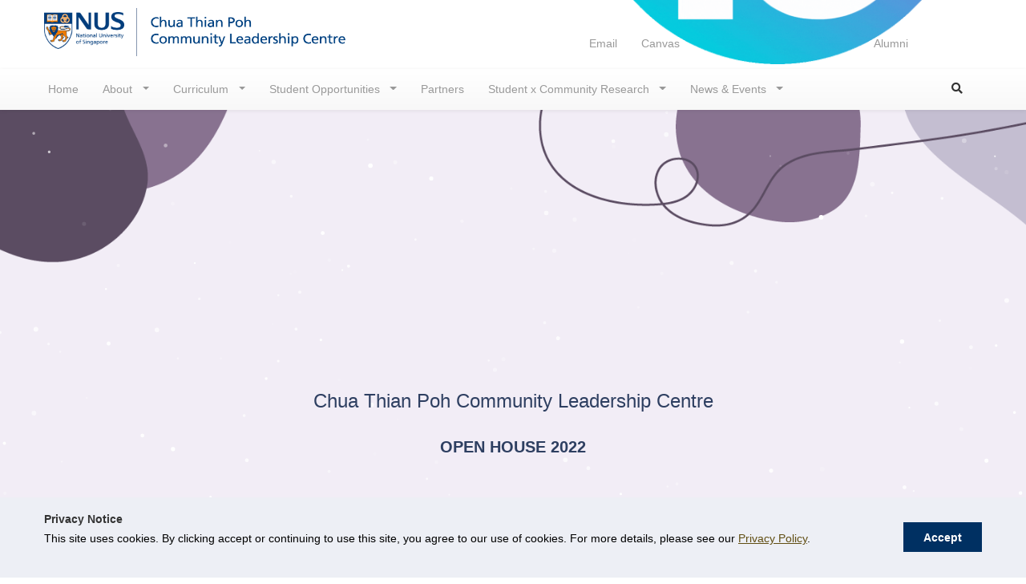

--- FILE ---
content_type: text/css
request_url: https://ctpclc.nus.edu.sg/wp-content/uploads/bb-plugin/cache/8193-layout.css?ver=06f2ced1a2227269239cf43fe1dd1598
body_size: 12122
content:
.fl-builder-content *,.fl-builder-content *:before,.fl-builder-content *:after {-webkit-box-sizing: border-box;-moz-box-sizing: border-box;box-sizing: border-box;}.fl-row:before,.fl-row:after,.fl-row-content:before,.fl-row-content:after,.fl-col-group:before,.fl-col-group:after,.fl-col:before,.fl-col:after,.fl-module:not([data-accepts]):before,.fl-module:not([data-accepts]):after,.fl-module-content:before,.fl-module-content:after {display: table;content: " ";}.fl-row:after,.fl-row-content:after,.fl-col-group:after,.fl-col:after,.fl-module:not([data-accepts]):after,.fl-module-content:after {clear: both;}.fl-clear {clear: both;}.fl-row,.fl-row-content {margin-left: auto;margin-right: auto;min-width: 0;}.fl-row-content-wrap {position: relative;}.fl-builder-mobile .fl-row-bg-photo .fl-row-content-wrap {background-attachment: scroll;}.fl-row-bg-video,.fl-row-bg-video .fl-row-content,.fl-row-bg-embed,.fl-row-bg-embed .fl-row-content {position: relative;}.fl-row-bg-video .fl-bg-video,.fl-row-bg-embed .fl-bg-embed-code {bottom: 0;left: 0;overflow: hidden;position: absolute;right: 0;top: 0;}.fl-row-bg-video .fl-bg-video video,.fl-row-bg-embed .fl-bg-embed-code video {bottom: 0;left: 0px;max-width: none;position: absolute;right: 0;top: 0px;}.fl-row-bg-video .fl-bg-video video {min-width: 100%;min-height: 100%;width: auto;height: auto;}.fl-row-bg-video .fl-bg-video iframe,.fl-row-bg-embed .fl-bg-embed-code iframe {pointer-events: none;width: 100vw;height: 56.25vw; max-width: none;min-height: 100vh;min-width: 177.77vh; position: absolute;top: 50%;left: 50%;-ms-transform: translate(-50%, -50%); -webkit-transform: translate(-50%, -50%); transform: translate(-50%, -50%);}.fl-bg-video-fallback {background-position: 50% 50%;background-repeat: no-repeat;background-size: cover;bottom: 0px;left: 0px;position: absolute;right: 0px;top: 0px;}.fl-row-bg-slideshow,.fl-row-bg-slideshow .fl-row-content {position: relative;}.fl-row .fl-bg-slideshow {bottom: 0;left: 0;overflow: hidden;position: absolute;right: 0;top: 0;z-index: 0;}.fl-builder-edit .fl-row .fl-bg-slideshow * {bottom: 0;height: auto !important;left: 0;position: absolute !important;right: 0;top: 0;}.fl-row-bg-overlay .fl-row-content-wrap:after {border-radius: inherit;content: '';display: block;position: absolute;top: 0;right: 0;bottom: 0;left: 0;z-index: 0;}.fl-row-bg-overlay .fl-row-content {position: relative;z-index: 1;}.fl-row-default-height .fl-row-content-wrap,.fl-row-custom-height .fl-row-content-wrap {display: -webkit-box;display: -webkit-flex;display: -ms-flexbox;display: flex;min-height: 100vh;}.fl-row-overlap-top .fl-row-content-wrap {display: -webkit-inline-box;display: -webkit-inline-flex;display: -moz-inline-box;display: -ms-inline-flexbox;display: inline-flex;width: 100%;}.fl-row-default-height .fl-row-content-wrap,.fl-row-custom-height .fl-row-content-wrap {min-height: 0;}.fl-row-default-height .fl-row-content,.fl-row-full-height .fl-row-content,.fl-row-custom-height .fl-row-content {-webkit-box-flex: 1 1 auto; -moz-box-flex: 1 1 auto;-webkit-flex: 1 1 auto;-ms-flex: 1 1 auto;flex: 1 1 auto;}.fl-row-default-height .fl-row-full-width.fl-row-content,.fl-row-full-height .fl-row-full-width.fl-row-content,.fl-row-custom-height .fl-row-full-width.fl-row-content {max-width: 100%;width: 100%;}.fl-row-default-height.fl-row-align-center .fl-row-content-wrap,.fl-row-full-height.fl-row-align-center .fl-row-content-wrap,.fl-row-custom-height.fl-row-align-center .fl-row-content-wrap {-webkit-align-items: center;-webkit-box-align: center;-webkit-box-pack: center;-webkit-justify-content: center;-ms-flex-align: center;-ms-flex-pack: center;justify-content: center;align-items: center;}.fl-row-default-height.fl-row-align-bottom .fl-row-content-wrap,.fl-row-full-height.fl-row-align-bottom .fl-row-content-wrap,.fl-row-custom-height.fl-row-align-bottom .fl-row-content-wrap {-webkit-align-items: flex-end;-webkit-justify-content: flex-end;-webkit-box-align: end;-webkit-box-pack: end;-ms-flex-align: end;-ms-flex-pack: end;justify-content: flex-end;align-items: flex-end;}.fl-col-group-equal-height {display: flex;flex-wrap: wrap;width: 100%;}.fl-col-group-equal-height.fl-col-group-has-child-loading {flex-wrap: nowrap;}.fl-col-group-equal-height .fl-col,.fl-col-group-equal-height .fl-col-content {display: flex;flex: 1 1 auto;}.fl-col-group-equal-height .fl-col-content {flex-direction: column;flex-shrink: 1;min-width: 1px;max-width: 100%;width: 100%;}.fl-col-group-equal-height:before,.fl-col-group-equal-height .fl-col:before,.fl-col-group-equal-height .fl-col-content:before,.fl-col-group-equal-height:after,.fl-col-group-equal-height .fl-col:after,.fl-col-group-equal-height .fl-col-content:after{content: none;}.fl-col-group-nested.fl-col-group-equal-height.fl-col-group-align-top .fl-col-content,.fl-col-group-equal-height.fl-col-group-align-top .fl-col-content {justify-content: flex-start;}.fl-col-group-nested.fl-col-group-equal-height.fl-col-group-align-center .fl-col-content,.fl-col-group-equal-height.fl-col-group-align-center .fl-col-content {justify-content: center;}.fl-col-group-nested.fl-col-group-equal-height.fl-col-group-align-bottom .fl-col-content,.fl-col-group-equal-height.fl-col-group-align-bottom .fl-col-content {justify-content: flex-end;}.fl-col-group-equal-height.fl-col-group-align-center .fl-col-group {width: 100%;}.fl-col {float: left;min-height: 1px;}.fl-col-bg-overlay .fl-col-content {position: relative;}.fl-col-bg-overlay .fl-col-content:after {border-radius: inherit;content: '';display: block;position: absolute;top: 0;right: 0;bottom: 0;left: 0;z-index: 0;}.fl-col-bg-overlay .fl-module {position: relative;z-index: 2;}.single:not(.woocommerce).single-fl-builder-template .fl-content {width: 100%;}.fl-builder-layer {position: absolute;top:0;left:0;right: 0;bottom: 0;z-index: 0;pointer-events: none;overflow: hidden;}.fl-builder-shape-layer {z-index: 0;}.fl-builder-shape-layer.fl-builder-bottom-edge-layer {z-index: 1;}.fl-row-bg-overlay .fl-builder-shape-layer {z-index: 1;}.fl-row-bg-overlay .fl-builder-shape-layer.fl-builder-bottom-edge-layer {z-index: 2;}.fl-row-has-layers .fl-row-content {z-index: 1;}.fl-row-bg-overlay .fl-row-content {z-index: 2;}.fl-builder-layer > * {display: block;position: absolute;top:0;left:0;width: 100%;}.fl-builder-layer + .fl-row-content {position: relative;}.fl-builder-layer .fl-shape {fill: #aaa;stroke: none;stroke-width: 0;width:100%;}@supports (-webkit-touch-callout: inherit) {.fl-row.fl-row-bg-parallax .fl-row-content-wrap,.fl-row.fl-row-bg-fixed .fl-row-content-wrap {background-position: center !important;background-attachment: scroll !important;}}@supports (-webkit-touch-callout: none) {.fl-row.fl-row-bg-fixed .fl-row-content-wrap {background-position: center !important;background-attachment: scroll !important;}}.fl-clearfix:before,.fl-clearfix:after {display: table;content: " ";}.fl-clearfix:after {clear: both;}.sr-only {position: absolute;width: 1px;height: 1px;padding: 0;overflow: hidden;clip: rect(0,0,0,0);white-space: nowrap;border: 0;}.fl-builder-content a.fl-button,.fl-builder-content a.fl-button:visited {border-radius: 4px;-moz-border-radius: 4px;-webkit-border-radius: 4px;display: inline-block;font-size: 16px;font-weight: normal;line-height: 18px;padding: 12px 24px;text-decoration: none;text-shadow: none;}.fl-builder-content .fl-button:hover {text-decoration: none;}.fl-builder-content .fl-button:active {position: relative;top: 1px;}.fl-builder-content .fl-button-width-full .fl-button {display: block;text-align: center;}.fl-builder-content .fl-button-width-custom .fl-button {display: inline-block;text-align: center;max-width: 100%;}.fl-builder-content .fl-button-left {text-align: left;}.fl-builder-content .fl-button-center {text-align: center;}.fl-builder-content .fl-button-right {text-align: right;}.fl-builder-content .fl-button i {font-size: 1.3em;height: auto;margin-right:8px;vertical-align: middle;width: auto;}.fl-builder-content .fl-button i.fl-button-icon-after {margin-left: 8px;margin-right: 0;}.fl-builder-content .fl-button-has-icon .fl-button-text {vertical-align: middle;}.fl-icon-wrap {display: inline-block;}.fl-icon {display: table-cell;vertical-align: middle;}.fl-icon a {text-decoration: none;}.fl-icon i {float: right;height: auto;width: auto;}.fl-icon i:before {border: none !important;height: auto;width: auto;}.fl-icon-text {display: table-cell;text-align: left;padding-left: 15px;vertical-align: middle;}.fl-icon-text-empty {display: none;}.fl-icon-text *:last-child {margin: 0 !important;padding: 0 !important;}.fl-icon-text a {text-decoration: none;}.fl-icon-text span {display: block;}.fl-icon-text span.mce-edit-focus {min-width: 1px;}.fl-module img {max-width: 100%;}.fl-photo {line-height: 0;position: relative;}.fl-photo-align-left {text-align: left;}.fl-photo-align-center {text-align: center;}.fl-photo-align-right {text-align: right;}.fl-photo-content {display: inline-block;line-height: 0;position: relative;max-width: 100%;}.fl-photo-img-svg {width: 100%;}.fl-photo-content img {display: inline;height: auto;max-width: 100%;}.fl-photo-crop-circle img {-webkit-border-radius: 100%;-moz-border-radius: 100%;border-radius: 100%;}.fl-photo-caption {font-size: 13px;line-height: 18px;overflow: hidden;text-overflow: ellipsis;}.fl-photo-caption-below {padding-bottom: 20px;padding-top: 10px;}.fl-photo-caption-hover {background: rgba(0,0,0,0.7);bottom: 0;color: #fff;left: 0;opacity: 0;filter: alpha(opacity = 0);padding: 10px 15px;position: absolute;right: 0;-webkit-transition:opacity 0.3s ease-in;-moz-transition:opacity 0.3s ease-in;transition:opacity 0.3s ease-in;}.fl-photo-content:hover .fl-photo-caption-hover {opacity: 100;filter: alpha(opacity = 100);}.fl-builder-pagination,.fl-builder-pagination-load-more {padding: 40px 0;}.fl-builder-pagination ul.page-numbers {list-style: none;margin: 0;padding: 0;text-align: center;}.fl-builder-pagination li {display: inline-block;list-style: none;margin: 0;padding: 0;}.fl-builder-pagination li a.page-numbers,.fl-builder-pagination li span.page-numbers {border: 1px solid #e6e6e6;display: inline-block;padding: 5px 10px;margin: 0 0 5px;}.fl-builder-pagination li a.page-numbers:hover,.fl-builder-pagination li span.current {background: #f5f5f5;text-decoration: none;}.fl-slideshow,.fl-slideshow * {-webkit-box-sizing: content-box;-moz-box-sizing: content-box;box-sizing: content-box;}.fl-slideshow .fl-slideshow-image img {max-width: none !important;}.fl-slideshow-social {line-height: 0 !important;}.fl-slideshow-social * {margin: 0 !important;}.fl-builder-content .bx-wrapper .bx-viewport {background: transparent;border: none;box-shadow: none;-moz-box-shadow: none;-webkit-box-shadow: none;left: 0;}.mfp-wrap button.mfp-arrow,.mfp-wrap button.mfp-arrow:active,.mfp-wrap button.mfp-arrow:hover,.mfp-wrap button.mfp-arrow:focus {background: transparent !important;border: none !important;outline: none;position: absolute;top: 50%;box-shadow: none !important;-moz-box-shadow: none !important;-webkit-box-shadow: none !important;}.mfp-wrap .mfp-close,.mfp-wrap .mfp-close:active,.mfp-wrap .mfp-close:hover,.mfp-wrap .mfp-close:focus {background: transparent !important;border: none !important;outline: none;position: absolute;top: 0;box-shadow: none !important;-moz-box-shadow: none !important;-webkit-box-shadow: none !important;}.admin-bar .mfp-wrap .mfp-close,.admin-bar .mfp-wrap .mfp-close:active,.admin-bar .mfp-wrap .mfp-close:hover,.admin-bar .mfp-wrap .mfp-close:focus {top: 32px!important;}img.mfp-img {padding: 0;}.mfp-counter {display: none;}.mfp-wrap .mfp-preloader.fa {font-size: 30px;}.fl-form-field {margin-bottom: 15px;}.fl-form-field input.fl-form-error {border-color: #DD6420;}.fl-form-error-message {clear: both;color: #DD6420;display: none;padding-top: 8px;font-size: 12px;font-weight: lighter;}.fl-form-button-disabled {opacity: 0.5;}.fl-animation {opacity: 0;}body.fl-no-js .fl-animation {opacity: 1;}.fl-builder-preview .fl-animation,.fl-builder-edit .fl-animation,.fl-animated {opacity: 1;}.fl-animated {animation-fill-mode: both;-webkit-animation-fill-mode: both;}.fl-button.fl-button-icon-animation i {width: 0 !important;opacity: 0;-ms-filter: "alpha(opacity=0)";transition: all 0.2s ease-out;-webkit-transition: all 0.2s ease-out;}.fl-button.fl-button-icon-animation:hover i {opacity: 1! important;-ms-filter: "alpha(opacity=100)";}.fl-button.fl-button-icon-animation i.fl-button-icon-after {margin-left: 0px !important;}.fl-button.fl-button-icon-animation:hover i.fl-button-icon-after {margin-left: 10px !important;}.fl-button.fl-button-icon-animation i.fl-button-icon-before {margin-right: 0 !important;}.fl-button.fl-button-icon-animation:hover i.fl-button-icon-before {margin-right: 20px !important;margin-left: -10px;}.fl-builder-content a.fl-button,.fl-builder-content a.fl-button:visited {background: #fafafa;border: 1px solid #ccc;color: #333;}.fl-builder-content a.fl-button *,.fl-builder-content a.fl-button:visited * {color: #333;}@media (max-width: 1200px) {}@media (max-width: 992px) { .fl-col-group.fl-col-group-medium-reversed {display: -webkit-flex;display: flex;-webkit-flex-wrap: wrap-reverse;flex-wrap: wrap-reverse;flex-direction: row-reverse;} }@media (max-width: 768px) { .fl-row-content-wrap {background-attachment: scroll !important;}.fl-row-bg-parallax .fl-row-content-wrap {background-attachment: scroll !important;background-position: center center !important;}.fl-col-group.fl-col-group-equal-height {display: block;}.fl-col-group.fl-col-group-equal-height.fl-col-group-custom-width {display: -webkit-box;display: -webkit-flex;display: flex;}.fl-col-group.fl-col-group-responsive-reversed {display: -webkit-flex;display: flex;-webkit-flex-wrap: wrap-reverse;flex-wrap: wrap-reverse;flex-direction: row-reverse;}.fl-col-group.fl-col-group-responsive-reversed .fl-col:not(.fl-col-small-custom-width) {flex-basis: 100%;width: 100% !important;}.fl-col-group.fl-col-group-medium-reversed:not(.fl-col-group-responsive-reversed) {display: unset;display: unset;-webkit-flex-wrap: unset;flex-wrap: unset;flex-direction: unset;}.fl-col {clear: both;float: none;margin-left: auto;margin-right: auto;width: auto !important;}.fl-col-small:not(.fl-col-small-full-width) {max-width: 400px;}.fl-block-col-resize {display:none;}.fl-row[data-node] .fl-row-content-wrap {margin: 0;padding-left: 0;padding-right: 0;}.fl-row[data-node] .fl-bg-video,.fl-row[data-node] .fl-bg-slideshow {left: 0;right: 0;}.fl-col[data-node] .fl-col-content {margin: 0;padding-left: 0;padding-right: 0;} }@media (min-width: 1201px) {html .fl-visible-large:not(.fl-visible-desktop),html .fl-visible-medium:not(.fl-visible-desktop),html .fl-visible-mobile:not(.fl-visible-desktop) {display: none;}}@media (min-width: 993px) and (max-width: 1200px) {html .fl-visible-desktop:not(.fl-visible-large),html .fl-visible-medium:not(.fl-visible-large),html .fl-visible-mobile:not(.fl-visible-large) {display: none;}}@media (min-width: 769px) and (max-width: 992px) {html .fl-visible-desktop:not(.fl-visible-medium),html .fl-visible-large:not(.fl-visible-medium),html .fl-visible-mobile:not(.fl-visible-medium) {display: none;}}@media (max-width: 768px) {html .fl-visible-desktop:not(.fl-visible-mobile),html .fl-visible-large:not(.fl-visible-mobile),html .fl-visible-medium:not(.fl-visible-mobile) {display: none;}}.fl-col-content {display: flex;flex-direction: column;margin-top: 0px;margin-right: 0px;margin-bottom: 0px;margin-left: 0px;padding-top: 0px;padding-right: 0px;padding-bottom: 0px;padding-left: 0px;}.fl-row-fixed-width {max-width: 1100px;}.fl-row-content-wrap {margin-top: 0px;margin-right: 0px;margin-bottom: 0px;margin-left: 0px;padding-top: 20px;padding-right: 20px;padding-bottom: 20px;padding-left: 20px;}.fl-module-content, .fl-module:where(.fl-module:not(:has(> .fl-module-content))) {margin-top: 20px;margin-right: 20px;margin-bottom: 20px;margin-left: 20px;}.page .fl-post-header, .single-fl-builder-template .fl-post-header { display:none; }.fl-node-62186ea4b6074.fl-row-full-height > .fl-row-content-wrap,.fl-node-62186ea4b6074.fl-row-custom-height > .fl-row-content-wrap {display: -webkit-box;display: -webkit-flex;display: -ms-flexbox;display: flex;}.fl-node-62186ea4b6074.fl-row-full-height > .fl-row-content-wrap {min-height: 100vh;}.fl-node-62186ea4b6074.fl-row-custom-height > .fl-row-content-wrap {min-height: 0;}.fl-builder-edit .fl-node-62186ea4b6074.fl-row-full-height > .fl-row-content-wrap {min-height: calc( 100vh - 48px );}@media all and (width: 768px) and (height: 1024px) and (orientation:portrait){.fl-node-62186ea4b6074.fl-row-full-height > .fl-row-content-wrap {min-height: 1024px;}}@media all and (width: 1024px) and (height: 768px) and (orientation:landscape){.fl-node-62186ea4b6074.fl-row-full-height > .fl-row-content-wrap {min-height: 768px;}}@media screen and (aspect-ratio: 40/71) {.fl-node-62186ea4b6074.fl-row-full-height > .fl-row-content-wrap {min-height: 500px;}}.fl-node-62186ea4b6074 > .fl-row-content-wrap {background-image: url(https://ctpclc.nus.edu.sg/wp-content/uploads/2022/02/2022-Open-House-Header-BG-2.png.png);background-repeat: no-repeat;background-position: center top;background-attachment: scroll;background-size: cover;}.fl-node-62186ea4b6074.fl-row-custom-height > .fl-row-content-wrap {min-height: 800px;} .fl-node-62186ea4b6074 > .fl-row-content-wrap {padding-top:0px;padding-bottom:15px;}.fl-node-62186eb06817e.fl-row-full-height > .fl-row-content-wrap,.fl-node-62186eb06817e.fl-row-custom-height > .fl-row-content-wrap {display: -webkit-box;display: -webkit-flex;display: -ms-flexbox;display: flex;}.fl-node-62186eb06817e.fl-row-full-height > .fl-row-content-wrap {min-height: 100vh;}.fl-node-62186eb06817e.fl-row-custom-height > .fl-row-content-wrap {min-height: 0;}.fl-builder-edit .fl-node-62186eb06817e.fl-row-full-height > .fl-row-content-wrap {min-height: calc( 100vh - 48px );}@media all and (width: 768px) and (height: 1024px) and (orientation:portrait){.fl-node-62186eb06817e.fl-row-full-height > .fl-row-content-wrap {min-height: 1024px;}}@media all and (width: 1024px) and (height: 768px) and (orientation:landscape){.fl-node-62186eb06817e.fl-row-full-height > .fl-row-content-wrap {min-height: 768px;}}@media screen and (aspect-ratio: 40/71) {.fl-node-62186eb06817e.fl-row-full-height > .fl-row-content-wrap {min-height: 500px;}}.fl-node-62186eb06817e > .fl-row-content-wrap {background-image: url(https://ctpclc.nus.edu.sg/wp-content/uploads/2022/02/2022-Open-House-Header-BG-small-1.png);background-repeat: no-repeat;background-position: center top;background-attachment: scroll;background-size: cover;}.fl-node-62186eb06817e.fl-row-custom-height > .fl-row-content-wrap {min-height: 700px;} .fl-node-62186eb06817e > .fl-row-content-wrap {padding-top:0px;padding-bottom:15px;}.fl-node-62187663e40be.fl-row-full-height > .fl-row-content-wrap,.fl-node-62187663e40be.fl-row-custom-height > .fl-row-content-wrap {display: -webkit-box;display: -webkit-flex;display: -ms-flexbox;display: flex;}.fl-node-62187663e40be.fl-row-full-height > .fl-row-content-wrap {min-height: 100vh;}.fl-node-62187663e40be.fl-row-custom-height > .fl-row-content-wrap {min-height: 0;}.fl-builder-edit .fl-node-62187663e40be.fl-row-full-height > .fl-row-content-wrap {min-height: calc( 100vh - 48px );}@media all and (width: 768px) and (height: 1024px) and (orientation:portrait){.fl-node-62187663e40be.fl-row-full-height > .fl-row-content-wrap {min-height: 1024px;}}@media all and (width: 1024px) and (height: 768px) and (orientation:landscape){.fl-node-62187663e40be.fl-row-full-height > .fl-row-content-wrap {min-height: 768px;}}@media screen and (aspect-ratio: 40/71) {.fl-node-62187663e40be.fl-row-full-height > .fl-row-content-wrap {min-height: 500px;}}.fl-node-62187663e40be > .fl-row-content-wrap {background-image: url(https://ctpclc.nus.edu.sg/wp-content/uploads/2022/02/2022-Open-House-Header-BG-small-1.png);background-repeat: no-repeat;background-position: center top;background-attachment: scroll;background-size: cover;}.fl-node-62187663e40be.fl-row-custom-height > .fl-row-content-wrap {min-height: 300px;} .fl-node-62187663e40be > .fl-row-content-wrap {padding-top:0px;padding-bottom:15px;}.fl-node-6214534ba21fa > .fl-row-content-wrap {background-color: #34466b;}.fl-node-6214534ba21fa .fl-builder-bottom-edge-layer > * {width: 100%;left: auto;right: auto;height: auto;top: calc( 50% -);bottom: auto;transform: scaleX(-1) scaleY(-1);}.fl-node-6214534ba21fa .fl-builder-bottom-edge-layer .fl-shape-content .fl-shape {fill: rgba(255,255,255,0.02);}.fl-node-62186ea06a61a > .fl-row-content-wrap {background-color: #34466b;}.fl-node-62186ea06a61a .fl-builder-bottom-edge-layer > * {width: 1020px;left: calc( 50% - 510px );right: auto;height: 1000px;top: calc( 50% - 500px );bottom: auto;transform: scaleX(-1) scaleY(-1);}.fl-node-62186ea06a61a .fl-builder-bottom-edge-layer .fl-shape-content .fl-shape {fill: rgba(255,255,255,0.02);}.fl-node-620f643528d30 .fl-builder-bottom-edge-layer > * {width: 100%;left: auto;right: auto;height: auto;top: auto;bottom: 0;transform: scaleX(-1) scaleY(-1);}.fl-node-620f643528d30 .fl-builder-bottom-edge-layer .fl-shape-content .fl-shape {fill: rgba(237,237,237,0.34);}.fl-node-62186e9a9fabc .fl-builder-bottom-edge-layer > * {width: 1500px;left: calc( 50% - 750px );right: auto;height: 1500px;top: calc( 50% - 750px );bottom: auto;transform: scaleX(-1) scaleY(-1);}.fl-node-62186e9a9fabc .fl-builder-bottom-edge-layer .fl-shape-content .fl-shape {fill: rgba(237,237,237,0.31);} .fl-node-62186e9a9fabc > .fl-row-content-wrap {margin-right:20px;margin-left:20px;}.fl-node-62147d9c686dc > .fl-row-content-wrap {background-color: #afcdd8;}.fl-node-62186e9a9fc86 {width: 50%;}.fl-builder-content .fl-node-62186e9a9fc86 > .fl-col-content {min-height: 50px;}@media(max-width: 768px) {.fl-builder-content .fl-node-62186e9a9fc86 > .fl-col-content {min-height: 20px;}}.fl-node-62186e9a9fc89 {width: 100%;}.fl-node-62186ea06a833 {width: 100%;}.fl-node-62186ea06a833 > .fl-col-content {border-top-left-radius: 5px;border-top-right-radius: 5px;border-bottom-left-radius: 5px;border-bottom-right-radius: 5px;} .fl-node-62186ea06a833 > .fl-col-content {padding-top:20px;padding-right:20px;padding-bottom:20px;padding-left:20px;}.fl-node-62186fe5246b8 {width: 100%;}.fl-builder-content .fl-node-62186fe5246b8 > .fl-col-content {min-height: 50px;}@media(max-width: 768px) {.fl-builder-content .fl-node-62186fe5246b8 > .fl-col-content {min-height: 20px;}}.fl-node-62149b4f29173 {width: 100%;}.fl-builder-content .fl-node-62149b4f29173 > .fl-col-content {min-height: 50px;}.fl-node-62186ea4b626c {width: 100%;}.fl-builder-content .fl-node-62186ea4b626c > .fl-col-content {min-height: 150px;}.fl-node-62186eb06836f {width: 100%;}.fl-builder-content .fl-node-62186eb06836f > .fl-col-content {min-height: 200px;}@media(max-width: 992px) {.fl-builder-content .fl-node-62186eb06836f > .fl-col-content {min-height: 100px;}}@media(max-width: 768px) {.fl-builder-content .fl-node-62186eb06836f > .fl-col-content {min-height: 50px;}}.fl-node-62187663e42d1 {width: 100%;}.fl-builder-content .fl-node-62187663e42d1 > .fl-col-content {min-height: 200px;}@media(max-width: 992px) {.fl-builder-content .fl-node-62187663e42d1 > .fl-col-content {min-height: 100px;}}@media(max-width: 768px) {.fl-builder-content .fl-node-62187663e42d1 > .fl-col-content {min-height: 80px;}}.fl-node-62149b24cf075 {width: 8%;}.fl-node-621457a7c4b10 {width: 20%;}.fl-node-6214549b8a650 {width: 15%;}.fl-node-62186ea4b626f {width: 100%;}.fl-builder-content .fl-node-62186ea4b626f > .fl-col-content {min-height: 80px;}.fl-node-62186ea4b6269 {width: 8%;}.fl-node-62186eb06836c {width: 8%;}.fl-node-62187663e42cd {width: 8%;}.fl-node-62159d79ddb6b {width: 100%;}.fl-builder-content .fl-node-62159d79ddb6b > .fl-col-content {min-height: 80px;}.fl-node-62186ea06a837 {width: 100%;}.fl-builder-content .fl-node-62186ea06a837 > .fl-col-content {min-height: 50px;}@media(max-width: 768px) {.fl-builder-content .fl-node-62186ea06a837 > .fl-col-content {min-height: 20px;}}.fl-node-620f643528d1d {width: 100%;}.fl-builder-content .fl-node-620f643528d1d > .fl-col-content {min-height: 100px;}.fl-node-62159d6be35de {width: 100%;}.fl-builder-content .fl-node-62159d6be35de > .fl-col-content {min-height: 80px;}.fl-node-62186ea06a82e {width: 100%;}.fl-builder-content .fl-node-62186ea06a82e > .fl-col-content {min-height: 50px;}@media(max-width: 768px) {.fl-builder-content .fl-node-62186ea06a82e > .fl-col-content {min-height: 20px;}}.fl-node-620f643528d2f {width: 100%;}.fl-builder-content .fl-node-620f643528d2f > .fl-col-content {min-height: 120px;}.fl-node-621457a7c4b15 {width: 60%;}.fl-node-62145473ca0f3 {width: 35%;} .fl-node-62145473ca0f3 > .fl-col-content {margin-right:20px;}.fl-node-62149b24cf07a {width: 28%;}.fl-animated.fl-fancy-pulse {animation: fl-fancy-pulse 1s ease;-webkit-animation: fl-fancy-pulse 1s ease;}@-webkit-keyframes fl-fancy-pulse {from {-webkit-transform: scale3d(1, 1, 1);transform: scale3d(1, 1, 1);}50% {-webkit-transform: scale3d(1.05, 1.05, 1.05);transform: scale3d(1.05, 1.05, 1.05);}to {-webkit-transform: scale3d(1, 1, 1);transform: scale3d(1, 1, 1);}}@keyframes fl-fancy-pulse {from {-webkit-transform: scale3d(1, 1, 1);transform: scale3d(1, 1, 1);}50% {-webkit-transform: scale3d(1.05, 1.05, 1.05);transform: scale3d(1.05, 1.05, 1.05);}to {-webkit-transform: scale3d(1, 1, 1);transform: scale3d(1, 1, 1);}}.fl-node-62186ea4b626a {width: 84%;}.fl-node-62186eb06836d {width: 84%;}.fl-node-62187663e42cf {width: 84%;}.fl-node-621457a7c4b17 {width: 20%;}.fl-node-62149b24cf07c {width: 28%;} .fl-node-62149b24cf07c > .fl-col-content {margin-top:0px;margin-right:0px;margin-bottom:0px;margin-left:0px;}.fl-node-6214534bba29d {width: 35%;}.fl-node-6214534bba29d > .fl-col-content {border-top-left-radius: 5px;border-top-right-radius: 5px;border-bottom-left-radius: 5px;border-bottom-right-radius: 5px;} .fl-node-6214534bba29d > .fl-col-content {padding-top:20px;padding-right:20px;padding-bottom:20px;padding-left:20px;}.fl-node-62186ea4b6271 {width: 8%;}.fl-node-62186eb068374 {width: 8%;}.fl-node-62187663e42d5 {width: 8%;}.fl-node-62149b24cf07e {width: 28%;}.fl-node-62159f0fb97e4 {width: 15%;}.fl-node-62149b24cf07f {width: 8%;}.fl-builder-content .fl-rich-text strong {font-weight: bold;}.fl-module.fl-rich-text p:last-child {margin-bottom: 0;}.fl-builder-edit .fl-module.fl-rich-text p:not(:has(~ *:not(.fl-block-overlay))) {margin-bottom: 0;}.fl-builder-content .fl-node-62186e9a9fc8a .fl-rich-text, .fl-builder-content .fl-node-62186e9a9fc8a .fl-rich-text *:not(b, strong) {line-height: 1;}@media(max-width: 992px) {.fl-builder-content .fl-node-62186e9a9fc8a .fl-rich-text, .fl-builder-content .fl-node-62186e9a9fc8a .fl-rich-text *:not(b, strong) {line-height: 1.5;}}@media(max-width: 768px) {.fl-builder-content .fl-node-62186e9a9fc8a .fl-rich-text, .fl-builder-content .fl-node-62186e9a9fc8a .fl-rich-text *:not(b, strong) {line-height: 1.5;}} .fl-node-62186e9a9fc8a > .fl-module-content {margin-top:0px;margin-bottom:0px;}.fl-embed-video iframe {max-width: 100%;}.fl-wp-video {position: relative;height: 0;overflow: hidden;padding: 0 0 56.25%;}.fl-wp-video .wp-video {position: absolute;top: 0;left: 0;width: 100% !important;height: 100% !important;}.mfp-container .fl-video-lightbox-content .wp-video {margin-left: auto;margin-right: auto;}.mfp-container .fl-video-lightbox-content .fluid-width-video-wrapper iframe {width: 80%;height: auto;margin-left: auto;margin-right: auto;}.fl-module-video .fl-video-poster {cursor: pointer;}.fl-wp-video .wp-video .mejs-container,.fl-wp-video .wp-video .mejs-inner,.fl-wp-video .wp-video .mejs-layers,.fl-wp-video .wp-video .mejs-layer,.fl-wp-video .wp-video-shortcode,.fl-wp-video .me-plugin,.fl-wp-video .me-plugin * {width: 100% !important;height: 100% !important;}.fl-video-sticky {position: fixed;top: 20px;z-index: 11;}.fl-wp-video img{width: 100%;}@media (max-width: 768px) {}.fl-node-62186ea06a832 .fl-video-poster {display: none;} .fl-node-62186ea06a832 > .fl-module-content {margin-right:50px;margin-left:50px;}@media (max-width: 768px) { .fl-node-62186ea06a832 > .fl-module-content { margin-left:20px;margin-right:20px; } }.uabb-adv-accordion-button {cursor: pointer;display: table;-webkit-transition: all 15ms linear;-moz-transition: all 15ms linear;-o-transition: all 15ms linear;transition: all 15ms linear;}.uabb-adv-accordion-button-label {display: table-cell;width: 100%;vertical-align: middle;}.uabb-adv-accordion-icon-wrap {display: table-cell;line-height: 1em;vertical-align: middle;}.uabb-adv-accordion-button-icon {text-align: center;display: block;}.uabb-adv-after-text .uabb-adv-accordion-button-label {padding-right: 20px;}.uabb-adv-before-text .uabb-adv-accordion-button-label {padding-left: 20px;}.uabb-adv-accordion-content {display: none;}.uabb-adv-accordion-content p:last-of-type {margin: 0;}.uabb-adv-accordion-icon-animation {position: relative;overflow: hidden;}.uabb-adv-accordion-open-icon,.uabb-adv-accordion-item-active .uabb-adv-push-out-top .uabb-adv-accordion-open-icon,.uabb-adv-accordion-item-active .uabb-adv-push-out-right .uabb-adv-accordion-open-icon,.uabb-adv-accordion-item-active .uabb-adv-push-out-bottom .uabb-adv-accordion-open-icon,.uabb-adv-accordion-item-active .uabb-adv-push-out-left .uabb-adv-accordion-open-icon {position: absolute;height: 100%;width: 100%;}.uabb-adv-accordion-item-active .uabb-adv-push-out-top .uabb-adv-accordion-close-icon {-webkit-transform: translate(0, 100%);-ms-transform: translate(0, 100%);transform: translate(0, 100%);}.uabb-adv-push-out-right .uabb-adv-accordion-open-icon {-webkit-transform: translate(100%, -100%);-ms-transform: translate(100%, -100%);transform: translate(100%, -100%);}.uabb-adv-accordion-item-active .uabb-adv-push-out-right .uabb-adv-accordion-close-icon,.uabb-adv-push-out-left .uabb-adv-accordion-open-icon {-webkit-transform: translate(-100%, 0);-ms-transform: translate(-100%, 0);transform: translate(-100%, 0);}.uabb-adv-push-out-bottom .uabb-adv-accordion-open-icon,.uabb-adv-accordion-item-active .uabb-adv-push-out-left .uabb-adv-accordion-open-icon,.uabb-adv-accordion-item-active .uabb-adv-push-out-top .uabb-adv-accordion-open-icon {-webkit-transform: translate(0, 0);-ms-transform: translate(0, 0);transform: translate(0, 0);}.uabb-adv-accordion-item-active .uabb-adv-push-out-bottom .uabb-adv-accordion-close-icon,.uabb-adv-accordion-item-active .uabb-adv-push-out-bottom .uabb-adv-accordion-open-icon,.uabb-adv-accordion-item-active .uabb-adv-push-out-right .uabb-adv-accordion-open-icon,.uabb-adv-push-out-top .uabb-adv-accordion-open-icon {-webkit-transform: translate(0, -100%);-ms-transform: translate(0, -100%);transform: translate(0, -100%);}.uabb-adv-accordion-item-active .uabb-adv-push-out-left .uabb-adv-accordion-close-icon {-webkit-transform: translate(100%, 0);-ms-transform: translate(100%, 0);transform: translate(100%, 0);}.uabb-module-content .uabb-text-editor.uabb-accordion-desc :not(a) {color: inherit;}.uabb-module-content .uabb-text-editor.uabb-accordion-desc :not(i) {font-family: inherit;}.uabb-module-content .uabb-text-editor.uabb-accordion-desc :not(h1):not(h2):not(h3):not(h4):not(h5):not(h6) {font-size: inherit;line-height: inherit;}.uabb-module-content .uabb-text-editor.uabb-accordion-desc :not(h1):not(h2):not(h3):not(h4):not(h5):not(h6):not(strong):not(b):not(i) {font-weight: inherit;}.uabb-adv-accordion-button-label:focus,.uabb-adv-accordion-button:focus,.uabb-adv-accordion-icon-wrap:focus,.uabb-adv-accordion-button-label:focus-visible,.uabb-adv-accordion-button:focus-visible,.uabb-adv-accordion-icon-wrap:focus-visible {outline: thin dotted;}.uabb-adv-accordion-button-label:focus:not(.focus-visible),.uabb-adv-accordion-button:focus:not(.focus-visible),.uabb-adv-accordion-icon-wrap:focus:not(.focus-visible) {outline: none;}.fl-node-62186e9a9fc8b .uabb-adv-accordion-item {margin-bottom: 12px;}.fl-node-62186e9a9fc8b .uabb-adv-accordion-button62186e9a9fc8b {padding-top:8px;padding-bottom:8px;padding-left:8px;padding-right:8px;background:#c4c4c4;background: rgba(196, 196, 196, 1);}.fl-node-62186e9a9fc8b .uabb-adv-accordion-button62186e9a9fc8b .uabb-adv-accordion-button-label {color: ;-webkit-transition: all 15ms linear;-moz-transition: all 15ms linear;-o-transition: all 15ms linear;transition: all 15ms linear;}.fl-node-62186e9a9fc8b .uabb-adv-accordion-button62186e9a9fc8b .uabb-adv-accordion-button-icon {color: ;-webkit-transition: color 15ms linear, transform 60ms linear;-moz-transition: color 15ms linear, transform 60ms linear;-o-transition: color 15ms linear, transform 60ms linear;transition: color 15ms linear, transform 60ms linear;}.fl-node-62186e9a9fc8b .uabb-adv-accordion-content62186e9a9fc8b {background:#ffffff;background: rgba(255, 255, 255, 1);padding-top:30px;padding-bottom:50px;padding-left:40px;padding-right:40px;}.fl-node-62186e9a9fc8b .uabb-adv-accordion-content62186e9a9fc8b.uabb-accordion-desc {color: ;}.fl-node-62186e9a9fc8b .uabb-adv-accordion-button62186e9a9fc8b:hover .uabb-adv-accordion-button-label,.fl-node-62186e9a9fc8b .uabb-adv-accordion-item-active > .uabb-adv-accordion-button62186e9a9fc8b .uabb-adv-accordion-button-label {color: #ffffff;}.fl-node-62186e9a9fc8b .uabb-adv-accordion-button62186e9a9fc8b:hover,.fl-node-62186e9a9fc8b .uabb-adv-accordion-item-active > .uabb-adv-accordion-button62186e9a9fc8b {background:#34476c;background: rgba(52, 71, 108, 1);}.fl-node-62186e9a9fc8b .uabb-adv-accordion-button62186e9a9fc8b:hover .uabb-adv-accordion-button-icon,.fl-node-62186e9a9fc8b .uabb-adv-accordion-item-active > .uabb-adv-accordion-button62186e9a9fc8b .uabb-adv-accordion-button-icon {color: #ffffff;}.fl-node-62186e9a9fc8b .uabb-adv-accordion-button62186e9a9fc8b .uabb-adv-accordion-button-icon,.fl-node-62186e9a9fc8b .uabb-adv-accordion-button62186e9a9fc8b .uabb-adv-accordion-button-icon.dashicons:before {font-size: 22px;line-height: 24px;height: 24px;width: 24px;}@media ( max-width: 992px ) {.fl-node-62186e9a9fc8b .uabb-adv-accordion-content62186e9a9fc8b {}.fl-node-62186e9a9fc8b .uabb-adv-accordion-button62186e9a9fc8b {}}@media ( max-width: 992px ) {.fl-node-62186e9a9fc8b .uabb-adv-accordion-content62186e9a9fc8b {padding-top:30px;padding-bottom:30px;padding-left:30px;padding-right:30px;}.fl-node-62186e9a9fc8b .uabb-adv-accordion-button62186e9a9fc8b {padding-top:13px;padding-left:13px;}}@media ( max-width: 768px ) {}.fl-node-62186e9a9fc8b .uabb-adv-accordion-button62186e9a9fc8b {border-style: none;border-width: 0;background-clip: border-box;border-top-width: 1px;border-right-width: 1px;border-bottom-width: 1px;border-left-width: 1px;border-top-left-radius: 5px;border-top-right-radius: 5px;border-bottom-left-radius: 0px;border-bottom-right-radius: 0px;}.fl-node-62186e9a9fc8b .uabb-adv-accordion-content62186e9a9fc8b {border-style: none;border-width: 0;background-clip: border-box;border-top-width: 1px;border-right-width: 1px;border-bottom-width: 1px;border-left-width: 1px;box-shadow: 1px 1px 5px 0px rgba(79,79,79,0.66);}.fl-node-62186e9a9fc8b .uabb-adv-accordion-button62186e9a9fc8b .uabb-adv-accordion-button-label {font-family: Helvetica, Verdana, Arial, sans-serif;font-weight: 400;font-size: 18px;}.fl-builder-content .fl-node-62186ea06a834 .fl-rich-text, .fl-builder-content .fl-node-62186ea06a834 .fl-rich-text *:not(b, strong) {line-height: 1.8;} .fl-node-62186ea06a834 > .fl-module-content {margin-bottom:0px;}.fl-builder-content .fl-node-62186eb068370 .fl-rich-text, .fl-builder-content .fl-node-62186eb068370 .fl-rich-text *:not(b, strong) {font-family: Times, Georgia, serif;font-weight: 400;font-size: 90px;line-height: 1;}@media(max-width: 992px) {.fl-builder-content .fl-node-62186eb068370 .fl-rich-text, .fl-builder-content .fl-node-62186eb068370 .fl-rich-text *:not(b, strong) {font-size: 65px;}}@media(max-width: 768px) {.fl-builder-content .fl-node-62186eb068370 .fl-rich-text, .fl-builder-content .fl-node-62186eb068370 .fl-rich-text *:not(b, strong) {font-size: 35px;}}.fl-animated.fl-fade-up {animation: fl-fade-up 1s ease;-webkit-animation: fl-fade-up 1s ease;}@-webkit-keyframes fl-fade-up {from {opacity: 0;-webkit-transform: translate3d(0, 50%, 0);transform: translate3d(0, 50%, 0);}to {opacity: 1;-webkit-transform: translate3d(0, 0, 0);transform: translate3d(0, 0, 0);}}@keyframes fl-fade-up {from {opacity: 0;-webkit-transform: translate3d(0, 50%, 0);transform: translate3d(0, 50%, 0);}to {opacity: 1;-webkit-transform: translate3d(0, 0, 0);transform: translate3d(0, 0, 0);}}.fl-builder-content .fl-node-62187663e42d3 .fl-rich-text, .fl-builder-content .fl-node-62187663e42d3 .fl-rich-text *:not(b, strong) {font-family: Times, Georgia, serif;font-weight: 400;font-size: 90px;line-height: 1;}@media(max-width: 768px) {.fl-builder-content .fl-node-62187663e42d3 .fl-rich-text, .fl-builder-content .fl-node-62187663e42d3 .fl-rich-text *:not(b, strong) {font-size: 35px;line-height: 0.9;}}@media (max-width: 768px) { .fl-module-icon {text-align: center;} }.fl-node-62186eb068373 .fl-icon i,.fl-node-62186eb068373 .fl-icon i:before {color: #2e3f61;}.fl-node-62186eb068373 .fl-icon i, .fl-node-62186eb068373 .fl-icon i:before {font-size: 38px;}.fl-node-62186eb068373 .fl-icon-wrap .fl-icon-text {height: 66.5px;}.fl-node-62186eb068373.fl-module-icon {text-align: center;}@media(max-width: 1200px) {.fl-node-62186eb068373 .fl-icon-wrap .fl-icon-text {height: 66.5px;}}@media(max-width: 992px) {.fl-node-62186eb068373 .fl-icon-wrap .fl-icon-text {height: 66.5px;}}@media(max-width: 768px) {.fl-node-62186eb068373 .fl-icon i, .fl-node-62186eb068373 .fl-icon i:before {font-size: 25px;}.fl-node-62186eb068373 .fl-icon-wrap .fl-icon-text {height: 43.75px;}}.fl-animated.fl-fade-down {animation: fl-fade-down 1s ease;-webkit-animation: fl-fade-down 1s ease;}@-webkit-keyframes fl-fade-down {from {opacity: 0;-webkit-transform: translate3d(0, -50%, 0);transform: translate3d(0, -50%, 0);}to {opacity: 1;-webkit-transform: translate3d(0, 0, 0);transform: translate3d(0, 0, 0);}}@keyframes fl-fade-down {from {opacity: 0;-webkit-transform: translate3d(0, -50%, 0);transform: translate3d(0, -50%, 0);}to {opacity: 1;-webkit-transform: translate3d(0, 0, 0);transform: translate3d(0, 0, 0);}}.fl-node-62187663e42d4 .fl-icon i,.fl-node-62187663e42d4 .fl-icon i:before {color: #2e3f61;}.fl-node-62187663e42d4 .fl-icon i, .fl-node-62187663e42d4 .fl-icon i:before {font-size: 38px;}.fl-node-62187663e42d4 .fl-icon-wrap .fl-icon-text {height: 66.5px;}.fl-node-62187663e42d4.fl-module-icon {text-align: center;}@media(max-width: 1200px) {.fl-node-62187663e42d4 .fl-icon-wrap .fl-icon-text {height: 66.5px;}}@media(max-width: 992px) {.fl-node-62187663e42d4 .fl-icon-wrap .fl-icon-text {height: 66.5px;}}@media(max-width: 768px) {.fl-node-62187663e42d4 .fl-icon i, .fl-node-62187663e42d4 .fl-icon i:before {font-size: 25px;}.fl-node-62187663e42d4 .fl-icon-wrap .fl-icon-text {height: 43.75px;}}img.mfp-img {padding-bottom: 40px !important;}.fl-builder-edit .fl-fill-container img {transition: object-position .5s;}.fl-fill-container :is(.fl-module-content, .fl-photo, .fl-photo-content, img) {height: 100% !important;width: 100% !important;}@media (max-width: 768px) { .fl-photo-content,.fl-photo-img {max-width: 100%;} }.fl-node-62149b92d0eba, .fl-node-62149b92d0eba .fl-photo {text-align: center;}.fl-node-62149b92d0eba .fl-photo-img {border-top-width: 2px;border-right-width: 2px;border-bottom-width: 2px;border-left-width: 2px;box-shadow: 0px 0px 5px 1px rgba(79,79,79,0.66);} .fl-node-62149b92d0eba > .fl-module-content {margin-top:50px;margin-right:50px;margin-bottom:50px;margin-left:50px;}@media (max-width: 768px) { .fl-node-62149b92d0eba > .fl-module-content { margin-top:20px;margin-bottom:20px;margin-left:20px;margin-right:20px; } }.fl-node-62149ba4ce229, .fl-node-62149ba4ce229 .fl-photo {text-align: center;}.fl-node-62149ba4ce229 .fl-photo-img {border-top-left-radius: 2px;border-top-right-radius: 2px;border-bottom-left-radius: 2px;border-bottom-right-radius: 2px;box-shadow: 0px 0px 5px 1px rgba(79,79,79,0.66);} .fl-node-62149ba4ce229 > .fl-module-content {margin-top:50px;margin-right:50px;margin-bottom:50px;margin-left:50px;}@media (max-width: 768px) { .fl-node-62149ba4ce229 > .fl-module-content { margin-top:20px;margin-bottom:20px;margin-left:20px;margin-right:20px; } }.fl-node-62149b703ec6a, .fl-node-62149b703ec6a .fl-photo {text-align: center;}.fl-node-62149b703ec6a .fl-photo-img {border-top-left-radius: 2px;border-top-right-radius: 2px;border-bottom-left-radius: 2px;border-bottom-right-radius: 2px;box-shadow: 0px 0px 5px 1px rgba(79,79,79,0.66);} .fl-node-62149b703ec6a > .fl-module-content {margin-top:50px;margin-right:50px;margin-bottom:50px;margin-left:50px;}@media (max-width: 768px) { .fl-node-62149b703ec6a > .fl-module-content { margin-top:20px;margin-bottom:20px;margin-left:20px;margin-right:20px; } }.fl-node-62159b29bdc16 .fl-video-poster {display: none;}.fl-builder-content .fl-node-621453792e272 .fl-rich-text, .fl-builder-content .fl-node-621453792e272 .fl-rich-text *:not(b, strong) {line-height: 1.8;} .fl-node-621453792e272 > .fl-module-content {margin-bottom:0px;}.fl-builder-content .fl-node-620f643528d25 .fl-rich-text, .fl-builder-content .fl-node-620f643528d25 .fl-rich-text *:not(b, strong) {line-height: 1;}@media(max-width: 992px) {.fl-builder-content .fl-node-620f643528d25 .fl-rich-text, .fl-builder-content .fl-node-620f643528d25 .fl-rich-text *:not(b, strong) {line-height: 1.5;}} .fl-node-620f643528d25 > .fl-module-content {margin-top:0px;}.fl-node-621470e069214 .uabb-adv-accordion-item {margin-bottom: 18px;}.fl-node-621470e069214 .uabb-adv-accordion-button621470e069214 {padding-top:8px;padding-bottom:8px;padding-left:8px;padding-right:8px;background:#c4c4c4;background: rgba(196, 196, 196, 1);}.fl-node-621470e069214 .uabb-adv-accordion-button621470e069214 .uabb-adv-accordion-button-label {color: ;-webkit-transition: all 15ms linear;-moz-transition: all 15ms linear;-o-transition: all 15ms linear;transition: all 15ms linear;}.fl-node-621470e069214 .uabb-adv-accordion-button621470e069214 .uabb-adv-accordion-button-icon {color: ;-webkit-transition: color 15ms linear, transform 60ms linear;-moz-transition: color 15ms linear, transform 60ms linear;-o-transition: color 15ms linear, transform 60ms linear;transition: color 15ms linear, transform 60ms linear;}.fl-node-621470e069214 .uabb-adv-accordion-content621470e069214 {background:#ffffff;background: rgba(255, 255, 255, 1);padding-top:30px;padding-bottom:50px;padding-left:40px;padding-right:40px;}.fl-node-621470e069214 .uabb-adv-accordion-content621470e069214.uabb-accordion-desc {color: ;}.fl-node-621470e069214 .uabb-adv-accordion-button621470e069214:hover .uabb-adv-accordion-button-label,.fl-node-621470e069214 .uabb-adv-accordion-item-active > .uabb-adv-accordion-button621470e069214 .uabb-adv-accordion-button-label {color: #ffffff;}.fl-node-621470e069214 .uabb-adv-accordion-button621470e069214:hover,.fl-node-621470e069214 .uabb-adv-accordion-item-active > .uabb-adv-accordion-button621470e069214 {background:#34476c;background: rgba(52, 71, 108, 1);}.fl-node-621470e069214 .uabb-adv-accordion-button621470e069214:hover .uabb-adv-accordion-button-icon,.fl-node-621470e069214 .uabb-adv-accordion-item-active > .uabb-adv-accordion-button621470e069214 .uabb-adv-accordion-button-icon {color: #ffffff;}.fl-node-621470e069214 .uabb-adv-accordion-button621470e069214 .uabb-adv-accordion-button-icon,.fl-node-621470e069214 .uabb-adv-accordion-button621470e069214 .uabb-adv-accordion-button-icon.dashicons:before {font-size: 22px;line-height: 24px;height: 24px;width: 24px;}@media ( max-width: 992px ) {.fl-node-621470e069214 .uabb-adv-accordion-content621470e069214 {}.fl-node-621470e069214 .uabb-adv-accordion-button621470e069214 {}}@media ( max-width: 992px ) {.fl-node-621470e069214 .uabb-adv-accordion-content621470e069214 {}.fl-node-621470e069214 .uabb-adv-accordion-button621470e069214 {}}@media ( max-width: 768px ) {}.fl-node-621470e069214 .uabb-adv-accordion-button621470e069214 {border-style: none;border-width: 0;background-clip: border-box;border-top-width: 1px;border-right-width: 1px;border-bottom-width: 1px;border-left-width: 1px;border-top-left-radius: 5px;border-top-right-radius: 5px;border-bottom-left-radius: 0px;border-bottom-right-radius: 0px;}.fl-node-621470e069214 .uabb-adv-accordion-content621470e069214 {border-style: none;border-width: 0;background-clip: border-box;border-top-width: 1px;border-right-width: 1px;border-bottom-width: 1px;border-left-width: 1px;box-shadow: 1px 1px 5px 0px rgba(79,79,79,0.66);}.fl-node-621470e069214 .uabb-adv-accordion-button621470e069214 .uabb-adv-accordion-button-label {font-family: Helvetica, Verdana, Arial, sans-serif;font-weight: 400;font-size: 18px;}.fl-builder-content .fl-node-62186ea4b626d .fl-rich-text, .fl-builder-content .fl-node-62186ea4b626d .fl-rich-text *:not(b, strong) {font-family: Times, Georgia, serif;font-weight: 400;font-size: 90px;line-height: 1;}.fl-node-62186ea4b6270 .fl-icon i,.fl-node-62186ea4b6270 .fl-icon i:before {color: #2e3f61;}.fl-node-62186ea4b6270 .fl-icon i, .fl-node-62186ea4b6270 .fl-icon i:before {font-size: 38px;}.fl-node-62186ea4b6270 .fl-icon-wrap .fl-icon-text {height: 66.5px;}.fl-node-62186ea4b6270.fl-module-icon {text-align: center;}@media(max-width: 1200px) {.fl-node-62186ea4b6270 .fl-icon-wrap .fl-icon-text {height: 66.5px;}}@media(max-width: 992px) {.fl-node-62186ea4b6270 .fl-icon-wrap .fl-icon-text {height: 66.5px;}}@media(max-width: 768px) {.fl-node-62186ea4b6270 .fl-icon-wrap .fl-icon-text {height: 66.5px;}}.fl-accordion-item .fl-accordion-button-label {color: #ffffff !important;}.fl-col-group-equal-height.fl-col-group-align-bottom .fl-col-content {-webkit-justify-content: flex-end;justify-content: flex-end;-webkit-box-align: end; -webkit-box-pack: end;-ms-flex-pack: end;}.uabb-module-content h1,.uabb-module-content h2,.uabb-module-content h3,.uabb-module-content h4,.uabb-module-content h5,.uabb-module-content h6 {margin: 0;clear: both;}.fl-module-content a,.fl-module-content a:hover,.fl-module-content a:focus {text-decoration: none;}.uabb-row-separator {position: absolute;width: 100%;left: 0;}.uabb-top-row-separator {top: 0;bottom: auto}.uabb-bottom-row-separator {top: auto;bottom: 0;}.fl-builder-content-editing .fl-visible-medium.uabb-row,.fl-builder-content-editing .fl-visible-medium-mobile.uabb-row,.fl-builder-content-editing .fl-visible-mobile.uabb-row {display: none !important;}@media (max-width: 992px) {.fl-builder-content-editing .fl-visible-desktop.uabb-row,.fl-builder-content-editing .fl-visible-mobile.uabb-row {display: none !important;}.fl-builder-content-editing .fl-visible-desktop-medium.uabb-row,.fl-builder-content-editing .fl-visible-medium.uabb-row,.fl-builder-content-editing .fl-visible-medium-mobile.uabb-row {display: block !important;}}@media (max-width: 768px) {.fl-builder-content-editing .fl-visible-desktop.uabb-row,.fl-builder-content-editing .fl-visible-desktop-medium.uabb-row,.fl-builder-content-editing .fl-visible-medium.uabb-row {display: none !important;}.fl-builder-content-editing .fl-visible-medium-mobile.uabb-row,.fl-builder-content-editing .fl-visible-mobile.uabb-row {display: block !important;}}.fl-responsive-preview-content .fl-builder-content-editing {overflow-x: hidden;overflow-y: visible;}.uabb-row-separator svg {width: 100%;}.uabb-top-row-separator.uabb-has-svg svg {position: absolute;padding: 0;margin: 0;left: 50%;top: -1px;bottom: auto;-webkit-transform: translateX(-50%);-ms-transform: translateX(-50%);transform: translateX(-50%);}.uabb-bottom-row-separator.uabb-has-svg svg {position: absolute;padding: 0;margin: 0;left: 50%;bottom: -1px;top: auto;-webkit-transform: translateX(-50%);-ms-transform: translateX(-50%);transform: translateX(-50%);}.uabb-bottom-row-separator.uabb-has-svg .uasvg-wave-separator {bottom: 0;}.uabb-top-row-separator.uabb-has-svg .uasvg-wave-separator {top: 0;}.uabb-bottom-row-separator.uabb-svg-triangle svg,.uabb-bottom-row-separator.uabb-xlarge-triangle svg,.uabb-top-row-separator.uabb-xlarge-triangle-left svg,.uabb-bottom-row-separator.uabb-svg-circle svg,.uabb-top-row-separator.uabb-slime-separator svg,.uabb-top-row-separator.uabb-grass-separator svg,.uabb-top-row-separator.uabb-grass-bend-separator svg,.uabb-bottom-row-separator.uabb-mul-triangles-separator svg,.uabb-top-row-separator.uabb-wave-slide-separator svg,.uabb-top-row-separator.uabb-pine-tree-separator svg,.uabb-top-row-separator.uabb-pine-tree-bend-separator svg,.uabb-bottom-row-separator.uabb-stamp-separator svg,.uabb-bottom-row-separator.uabb-xlarge-circle svg,.uabb-top-row-separator.uabb-wave-separator svg{left: 50%;-webkit-transform: translateX(-50%) scaleY(-1); -moz-transform: translateX(-50%) scaleY(-1);-ms-transform: translateX(-50%) scaleY(-1); -o-transform: translateX(-50%) scaleY(-1);transform: translateX(-50%) scaleY(-1);}.uabb-bottom-row-separator.uabb-big-triangle svg {left: 50%;-webkit-transform: scale(1) scaleY(-1) translateX(-50%); -moz-transform: scale(1) scaleY(-1) translateX(-50%);-ms-transform: scale(1) scaleY(-1) translateX(-50%); -o-transform: scale(1) scaleY(-1) translateX(-50%);transform: scale(1) scaleY(-1) translateX(-50%);}.uabb-top-row-separator.uabb-big-triangle svg {left: 50%;-webkit-transform: translateX(-50%) scale(1); -moz-transform: translateX(-50%) scale(1);-ms-transform: translateX(-50%) scale(1); -o-transform: translateX(-50%) scale(1);transform: translateX(-50%) scale(1);}.uabb-top-row-separator.uabb-xlarge-triangle-right svg {left: 50%;-webkit-transform: translateX(-50%) scale(-1); -moz-transform: translateX(-50%) scale(-1);-ms-transform: translateX(-50%) scale(-1); -o-transform: translateX(-50%) scale(-1);transform: translateX(-50%) scale(-1);}.uabb-bottom-row-separator.uabb-xlarge-triangle-right svg {left: 50%;-webkit-transform: translateX(-50%) scaleX(-1); -moz-transform: translateX(-50%) scaleX(-1);-ms-transform: translateX(-50%) scaleX(-1); -o-transform: translateX(-50%) scaleX(-1);transform: translateX(-50%) scaleX(-1);}.uabb-top-row-separator.uabb-curve-up-separator svg {left: 50%; -webkit-transform: translateX(-50%) scaleY(-1); -moz-transform: translateX(-50%) scaleY(-1);-ms-transform: translateX(-50%) scaleY(-1); -o-transform: translateX(-50%) scaleY(-1);transform: translateX(-50%) scaleY(-1);}.uabb-top-row-separator.uabb-curve-down-separator svg {left: 50%;-webkit-transform: translateX(-50%) scale(-1); -moz-transform: translateX(-50%) scale(-1);-ms-transform: translateX(-50%) scale(-1); -o-transform: translateX(-50%) scale(-1);transform: translateX(-50%) scale(-1);}.uabb-bottom-row-separator.uabb-curve-down-separator svg {left: 50%;-webkit-transform: translateX(-50%) scaleX(-1); -moz-transform: translateX(-50%) scaleX(-1);-ms-transform: translateX(-50%) scaleX(-1); -o-transform: translateX(-50%) scaleX(-1);transform: translateX(-50%) scaleX(-1);}.uabb-top-row-separator.uabb-tilt-left-separator svg {left: 50%;-webkit-transform: translateX(-50%) scale(-1); -moz-transform: translateX(-50%) scale(-1);-ms-transform: translateX(-50%) scale(-1); -o-transform: translateX(-50%) scale(-1);transform: translateX(-50%) scale(-1);}.uabb-top-row-separator.uabb-tilt-right-separator svg{left: 50%;-webkit-transform: translateX(-50%) scaleY(-1); -moz-transform: translateX(-50%) scaleY(-1);-ms-transform: translateX(-50%) scaleY(-1); -o-transform: translateX(-50%) scaleY(-1);transform: translateX(-50%) scaleY(-1);}.uabb-bottom-row-separator.uabb-tilt-left-separator svg {left: 50%;-webkit-transform: translateX(-50%); -moz-transform: translateX(-50%);-ms-transform: translateX(-50%); -o-transform: translateX(-50%);transform: translateX(-50%);}.uabb-bottom-row-separator.uabb-tilt-right-separator svg {left: 50%;-webkit-transform: translateX(-50%) scaleX(-1); -moz-transform: translateX(-50%) scaleX(-1);-ms-transform: translateX(-50%) scaleX(-1); -o-transform: translateX(-50%) scaleX(-1);transform: translateX(-50%) scaleX(-1);}.uabb-top-row-separator.uabb-tilt-left-separator,.uabb-top-row-separator.uabb-tilt-right-separator {top: 0;}.uabb-bottom-row-separator.uabb-tilt-left-separator,.uabb-bottom-row-separator.uabb-tilt-right-separator {bottom: 0;}.uabb-top-row-separator.uabb-arrow-outward-separator svg,.uabb-top-row-separator.uabb-arrow-inward-separator svg,.uabb-top-row-separator.uabb-cloud-separator svg,.uabb-top-row-separator.uabb-multi-triangle svg {left: 50%;-webkit-transform: translateX(-50%) scaleY(-1); -moz-transform: translateX(-50%) scaleY(-1);-ms-transform: translateX(-50%) scaleY(-1); -o-transform: translateX(-50%) scaleY(-1);transform: translateX(-50%) scaleY(-1);}.uabb-bottom-row-separator.uabb-multi-triangle svg {bottom: -2px;}.uabb-row-separator.uabb-round-split:after,.uabb-row-separator.uabb-round-split:before {left: 0;width: 50%;background: inherit inherit/inherit inherit inherit inherit;content: '';position: absolute}.uabb-button-wrap a,.uabb-button-wrap a:visited {display: inline-block;font-size: 16px;line-height: 18px;text-decoration: none;text-shadow: none;}.fl-builder-content .uabb-button:hover {text-decoration: none;}.fl-builder-content .uabb-button-width-full .uabb-button {display: block;text-align: center;}.uabb-button-width-custom .uabb-button {display: inline-block;text-align: center;max-width: 100%;}.fl-builder-content .uabb-button-left {text-align: left;}.fl-builder-content .uabb-button-center {text-align: center;}.fl-builder-content .uabb-infobox .uabb-button-center,.fl-builder-content .uabb-modal-action-wrap .uabb-button-center,.fl-builder-content .uabb-ultb3-box .uabb-button-center,.fl-builder-content .uabb-slide-down .uabb-button-center,.fl-builder-content .uabb-blog-post-content .uabb-button-center,.fl-builder-content .uabb-cta-wrap .uabb-button-center,.fl-builder-content .fl-module-uabb-off-canvas .uabb-button-wrap .uabb-button-center{text-align: inherit;}.fl-builder-content .uabb-button-right {text-align: right;}.fl-builder-content .uabb-button i,.fl-builder-content .uabb-button i:before {font-size: 1em;height: 1em;line-height: 1em;width: 1em;}.uabb-button .uabb-button-icon-after {margin-left: 8px;margin-right: 0;}.uabb-button .uabb-button-icon-before {margin-left: 0;margin-right: 8px;}.uabb-button .uabb-button-icon-no-text {margin: 0;}.uabb-button-has-icon .uabb-button-text {vertical-align: middle;}.uabb-icon-wrap {display: inline-block;}.uabb-icon a {text-decoration: none;}.uabb-icon i {display: block;}.uabb-icon i:before {border: none !important;background: none !important;}.uabb-icon-text {display: table-cell;text-align: left;padding-left: 15px;vertical-align: middle;}.uabb-icon-text *:last-child {margin: 0 !important;padding: 0 !important;}.uabb-icon-text a {text-decoration: none;}.uabb-photo {line-height: 0;position: relative;z-index: 2;}.uabb-photo-align-left {text-align: left;}.uabb-photo-align-center {text-align: center;}.uabb-photo-align-right {text-align: right;}.uabb-photo-content {border-radius: 0;display: inline-block;line-height: 0;position: relative;max-width: 100%;overflow: hidden;}.uabb-photo-content img {border-radius: inherit;display: inline;height: auto;max-width: 100%;width: auto;}.fl-builder-content .uabb-photo-crop-circle img {-webkit-border-radius: 100%;-moz-border-radius: 100%;border-radius: 100%;}.fl-builder-content .uabb-photo-crop-square img {-webkit-border-radius: 0;-moz-border-radius: 0;border-radius: 0;}.uabb-photo-caption {font-size: 13px;line-height: 18px;overflow: hidden;text-overflow: ellipsis;white-space: nowrap;}.uabb-photo-caption-below {padding-bottom: 20px;padding-top: 10px;}.uabb-photo-caption-hover {background: rgba(0,0,0,0.7);bottom: 0;color: #fff;left: 0;opacity: 0;visibility: hidden;filter: alpha(opacity = 0);padding: 10px 15px;position: absolute;right: 0;-webkit-transition:visibility 200ms linear;-moz-transition:visibility 200ms linear;transition:visibility 200ms linear;}.uabb-photo-content:hover .uabb-photo-caption-hover {opacity: 100;visibility: visible;}.uabb-active-btn {background: #1e8cbe;border-color: #0074a2;-webkit-box-shadow: inset 0 1px 0 rgba(120,200,230,.6);box-shadow: inset 0 1px 0 rgba(120,200,230,.6);color: white;}.fl-builder-bar .fl-builder-add-content-button {display: block !important;opacity: 1 !important;}.uabb-imgicon-wrap .uabb-icon {display: block;}.uabb-imgicon-wrap .uabb-icon i{float: none;}.uabb-imgicon-wrap .uabb-image {line-height: 0;position: relative;}.uabb-imgicon-wrap .uabb-image-align-left {text-align: left;}.uabb-imgicon-wrap .uabb-image-align-center {text-align: center;}.uabb-imgicon-wrap .uabb-image-align-right {text-align: right;}.uabb-imgicon-wrap .uabb-image-content {display: inline-block;border-radius: 0;line-height: 0;position: relative;max-width: 100%;}.uabb-imgicon-wrap .uabb-image-content img {display: inline;height: auto !important;max-width: 100%;width: auto;border-radius: inherit;box-shadow: none;box-sizing: content-box;}.fl-builder-content .uabb-imgicon-wrap .uabb-image-crop-circle img {-webkit-border-radius: 100%;-moz-border-radius: 100%;border-radius: 100%;}.fl-builder-content .uabb-imgicon-wrap .uabb-image-crop-square img {-webkit-border-radius: 0;-moz-border-radius: 0;border-radius: 0;}.uabb-creative-button-wrap a,.uabb-creative-button-wrap a:visited {background: #fafafa;border: 1px solid #ccc;color: #333;display: inline-block;vertical-align: middle;text-align: center;overflow: hidden;text-decoration: none;text-shadow: none;box-shadow: none;position: relative;-webkit-transition: all 200ms linear; -moz-transition: all 200ms linear;-ms-transition: all 200ms linear; -o-transition: all 200ms linear;transition: all 200ms linear;}.uabb-creative-button-wrap a:focus {text-decoration: none;text-shadow: none;box-shadow: none;}.uabb-creative-button-wrap a .uabb-creative-button-text,.uabb-creative-button-wrap a .uabb-creative-button-icon,.uabb-creative-button-wrap a:visited .uabb-creative-button-text,.uabb-creative-button-wrap a:visited .uabb-creative-button-icon {-webkit-transition: all 200ms linear; -moz-transition: all 200ms linear;-ms-transition: all 200ms linear; -o-transition: all 200ms linear;transition: all 200ms linear;}.uabb-creative-button-wrap a:hover {text-decoration: none;}.uabb-creative-button-wrap .uabb-creative-button-width-full .uabb-creative-button {display: block;text-align: center;}.uabb-creative-button-wrap .uabb-creative-button-width-custom .uabb-creative-button {display: inline-block;text-align: center;max-width: 100%;}.uabb-creative-button-wrap .uabb-creative-button-left {text-align: left;}.uabb-creative-button-wrap .uabb-creative-button-center {text-align: center;}.uabb-creative-button-wrap .uabb-creative-button-right {text-align: right;}.uabb-creative-button-wrap .uabb-creative-button i {font-size: 1.3em;height: auto;vertical-align: middle;width: auto;}.uabb-creative-button-wrap .uabb-creative-button .uabb-creative-button-icon-after {margin-left: 8px;margin-right: 0;}.uabb-creative-button-wrap .uabb-creative-button .uabb-creative-button-icon-before {margin-right: 8px;margin-left: 0;}.uabb-creative-button-wrap.uabb-creative-button-icon-no-text .uabb-creative-button i {margin: 0;}.uabb-creative-button-wrap .uabb-creative-button-has-icon .uabb-creative-button-text {vertical-align: middle;}.uabb-creative-button-wrap a,.uabb-creative-button-wrap a:visited {padding: 12px 24px;}.uabb-creative-button.uabb-creative-transparent-btn {background: transparent;}.uabb-creative-button.uabb-creative-transparent-btn:after {content: '';position: absolute;z-index: 1;-webkit-transition: all 200ms linear; -moz-transition: all 200ms linear;-ms-transition: all 200ms linear; -o-transition: all 200ms linear;transition: all 200ms linear;}.uabb-transparent-fill-top-btn:after,.uabb-transparent-fill-bottom-btn:after {width: 100%;height: 0;left: 0;}.uabb-transparent-fill-top-btn:after {top: 0;}.uabb-transparent-fill-bottom-btn:after {bottom: 0;}.uabb-transparent-fill-left-btn:after,.uabb-transparent-fill-right-btn:after {width: 0;height: 100%;top: 0;}.uabb-transparent-fill-left-btn:after {left: 0;}.uabb-transparent-fill-right-btn:after {right: 0;}.uabb-transparent-fill-center-btn:after{width: 0;height: 100%;top: 50%;left: 50%;-webkit-transform: translateX(-50%) translateY(-50%); -moz-transform: translateX(-50%) translateY(-50%);-ms-transform: translateX(-50%) translateY(-50%); -o-transform: translateX(-50%) translateY(-50%);transform: translateX(-50%) translateY(-50%);}.uabb-transparent-fill-diagonal-btn:after,.uabb-transparent-fill-horizontal-btn:after {width: 100%;height: 0;top: 50%;left: 50%;}.uabb-transparent-fill-diagonal-btn{overflow: hidden;}.uabb-transparent-fill-diagonal-btn:after{-webkit-transform: translateX(-50%) translateY(-50%) rotate( 45deg ); -moz-transform: translateX(-50%) translateY(-50%) rotate( 45deg );-ms-transform: translateX(-50%) translateY(-50%) rotate( 45deg ); -o-transform: translateX(-50%) translateY(-50%) rotate( 45deg );transform: translateX(-50%) translateY(-50%) rotate( 45deg );}.uabb-transparent-fill-horizontal-btn:after{-webkit-transform: translateX(-50%) translateY(-50%); -moz-transform: translateX(-50%) translateY(-50%);-ms-transform: translateX(-50%) translateY(-50%); -o-transform: translateX(-50%) translateY(-50%);transform: translateX(-50%) translateY(-50%);}.uabb-creative-button-wrap .uabb-creative-threed-btn.uabb-threed_down-btn,.uabb-creative-button-wrap .uabb-creative-threed-btn.uabb-threed_up-btn,.uabb-creative-button-wrap .uabb-creative-threed-btn.uabb-threed_left-btn,.uabb-creative-button-wrap .uabb-creative-threed-btn.uabb-threed_right-btn {-webkit-transition: none; -moz-transition: none;-ms-transition: none; -o-transition: none;transition: none;}.perspective {-webkit-perspective: 800px; -moz-perspective: 800px;perspective: 800px;margin: 0;}.uabb-creative-button.uabb-creative-threed-btn:after {content: '';position: absolute;z-index: -1;-webkit-transition: all 200ms linear; -moz-transition: all 200ms linear;transition: all 200ms linear;}.uabb-creative-button.uabb-creative-threed-btn {outline: 1px solid transparent;-webkit-transform-style: preserve-3d; -moz-transform-style: preserve-3d;transform-style: preserve-3d;}.uabb-creative-threed-btn.uabb-animate_top-btn:after {height: 40%;left: 0;top: -40%;width: 100%;-webkit-transform-origin: 0% 100%; -moz-transform-origin: 0% 100%;transform-origin: 0% 100%;-webkit-transform: rotateX(90deg); -moz-transform: rotateX(90deg);transform: rotateX(90deg);}.uabb-creative-threed-btn.uabb-animate_bottom-btn:after {width: 100%;height: 40%;left: 0;top: 100%;-webkit-transform-origin: 0% 0%; -moz-transform-origin: 0% 0%;-ms-transform-origin: 0% 0%;transform-origin: 0% 0%;-webkit-transform: rotateX(-90deg); -moz-transform: rotateX(-90deg);-ms-transform: rotateX(-90deg);transform: rotateX(-90deg);}.uabb-creative-threed-btn.uabb-animate_left-btn:after {width: 20%;height: 100%;left: -20%;top: 0;-webkit-transform-origin: 100% 0%; -moz-transform-origin: 100% 0%;-ms-transform-origin: 100% 0%;transform-origin: 100% 0%;-webkit-transform: rotateY(-60deg); -moz-transform: rotateY(-60deg);-ms-transform: rotateY(-60deg);transform: rotateY(-60deg);}.uabb-creative-threed-btn.uabb-animate_right-btn:after {width: 20%;height: 100%;left: 104%;top: 0;-webkit-transform-origin: 0% 0%; -moz-transform-origin: 0% 0%;-ms-transform-origin: 0% 0%;transform-origin: 0% 0%;-webkit-transform: rotateY(120deg); -moz-transform: rotateY(120deg);-ms-transform: rotateY(120deg);transform: rotateY(120deg);}.uabb-animate_top-btn:hover{-webkit-transform: rotateX(-15deg); -moz-transform: rotateX(-15deg);-ms-transform: rotateX(-15deg); -o-transform: rotateX(-15deg);transform: rotateX(-15deg);}.uabb-animate_bottom-btn:hover{-webkit-transform: rotateX(15deg); -moz-transform: rotateX(15deg);-ms-transform: rotateX(15deg); -o-transform: rotateX(15deg);transform: rotateX(15deg);}.uabb-animate_left-btn:hover{-webkit-transform: rotateY(6deg); -moz-transform: rotateY(6deg);-ms-transform: rotateY(6deg); -o-transform: rotateY(6deg);transform: rotateY(6deg);}.uabb-animate_right-btn:hover{-webkit-transform: rotateY(-6deg); -moz-transform: rotateY(-6deg);-ms-transform: rotateY(-6deg); -o-transform: rotateY(-6deg);transform: rotateY(-6deg);}.uabb-creative-flat-btn.uabb-animate_to_right-btn,.uabb-creative-flat-btn.uabb-animate_to_left-btn,.uabb-creative-flat-btn.uabb-animate_from_top-btn,.uabb-creative-flat-btn.uabb-animate_from_bottom-btn {overflow: hidden;position: relative;}.uabb-creative-flat-btn.uabb-animate_to_right-btn i,.uabb-creative-flat-btn.uabb-animate_to_left-btn i,.uabb-creative-flat-btn.uabb-animate_from_top-btn i,.uabb-creative-flat-btn.uabb-animate_from_bottom-btn i {bottom: 0;height: 100%;margin: 0;opacity: 1;position: absolute;right: 0;width: 100%;-webkit-transition: all 200ms linear; -moz-transition: all 200ms linear;transition: all 200ms linear;-webkit-transform: translateY(0); -moz-transform: translateY(0); -o-transform: translateY(0);-ms-transform: translateY(0);transform: translateY(0);}.uabb-creative-flat-btn.uabb-animate_to_right-btn .uabb-button-text,.uabb-creative-flat-btn.uabb-animate_to_left-btn .uabb-button-text,.uabb-creative-flat-btn.uabb-animate_from_top-btn .uabb-button-text,.uabb-creative-flat-btn.uabb-animate_from_bottom-btn .uabb-button-text {display: inline-block;width: 100%;height: 100%;-webkit-transition: all 200ms linear; -moz-transition: all 200ms linear;-ms-transition: all 200ms linear; -o-transition: all 200ms linear;transition: all 200ms linear;-webkit-backface-visibility: hidden; -moz-backface-visibility: hidden;backface-visibility: hidden;}.uabb-creative-flat-btn.uabb-animate_to_right-btn i:before,.uabb-creative-flat-btn.uabb-animate_to_left-btn i:before,.uabb-creative-flat-btn.uabb-animate_from_top-btn i:before,.uabb-creative-flat-btn.uabb-animate_from_bottom-btn i:before {position: absolute;top: 50%;left: 50%;-webkit-transform: translateX(-50%) translateY(-50%);-moz-transform: translateX(-50%) translateY(-50%);-o-transform: translateX(-50%) translateY(-50%);-ms-transform: translateX(-50%) translateY(-50%);transform: translateX(-50%) translateY(-50%);}.uabb-creative-flat-btn.uabb-animate_to_right-btn:hover i,.uabb-creative-flat-btn.uabb-animate_to_left-btn:hover i {left: 0;}.uabb-creative-flat-btn.uabb-animate_from_top-btn:hover i,.uabb-creative-flat-btn.uabb-animate_from_bottom-btn:hover i {top: 0;}.uabb-creative-flat-btn.uabb-animate_to_right-btn i {top: 0;left: -100%;}.uabb-creative-flat-btn.uabb-animate_to_right-btn:hover .uabb-button-text {-webkit-transform: translateX(200%); -moz-transform: translateX(200%);-ms-transform: translateX(200%); -o-transform: translateX(200%);transform: translateX(200%);}.uabb-creative-flat-btn.uabb-animate_to_left-btn i {top: 0;left: 100%;}.uabb-creative-flat-btn.uabb-animate_to_left-btn:hover .uabb-button-text {-webkit-transform: translateX(-200%); -moz-transform: translateX(-200%);-ms-transform: translateX(-200%); -o-transform: translateX(-200%);transform: translateX(-200%);}.uabb-creative-flat-btn.uabb-animate_from_top-btn i {top: -100%;left: 0;}.uabb-creative-flat-btn.uabb-animate_from_top-btn:hover .uabb-button-text {-webkit-transform: translateY(400px); -moz-transform: translateY(400px);-ms-transform: translateY(400px); -o-transform: translateY(400px);transform: translateY(400px);}.uabb-creative-flat-btn.uabb-animate_from_bottom-btn i {top: 100%;left: 0;}.uabb-creative-flat-btn.uabb-animate_from_bottom-btn:hover .uabb-button-text {-webkit-transform: translateY(-400px); -moz-transform: translateY(-400px);-ms-transform: translateY(-400px); -o-transform: translateY(-400px);transform: translateY(-400px);}.uabb-tab-acc-content .wp-video, .uabb-tab-acc-content video.wp-video-shortcode, .uabb-tab-acc-content .mejs-container:not(.mejs-audio), .uabb-tab-acc-content .mejs-overlay.load,.uabb-adv-accordion-content .wp-video, .uabb-adv-accordion-content video.wp-video-shortcode, .uabb-adv-accordion-content .mejs-container:not(.mejs-audio), .uabb-adv-accordion-content .mejs-overlay.load {width: 100% !important;height: 100% !important;}.uabb-tab-acc-content .mejs-container:not(.mejs-audio),.uabb-adv-accordion-content .mejs-container:not(.mejs-audio) {padding-top: 56.25%;}.uabb-tab-acc-content .wp-video, .uabb-tab-acc-content video.wp-video-shortcode,.uabb-adv-accordion-content .wp-video, .uabb-adv-accordion-content video.wp-video-shortcode {max-width: 100% !important;}.uabb-tab-acc-content video.wp-video-shortcode,.uabb-adv-accordion-content video.wp-video-shortcode {position: relative;}.uabb-tab-acc-content .mejs-container:not(.mejs-audio) .mejs-mediaelement,.uabb-adv-accordion-content .mejs-container:not(.mejs-audio) .mejs-mediaelement {position: absolute;top: 0;right: 0;bottom: 0;left: 0;}.uabb-tab-acc-content .mejs-overlay-play,.uabb-adv-accordion-content .mejs-overlay-play {top: 0;right: 0;bottom: 0;left: 0;width: auto !important;height: auto !important;}.fl-row-content-wrap .uabb-row-particles-background,.uabb-col-particles-background {width:100%;height:100%;position:absolute;left:0;top:0;}.uabb-creative-button-wrap a,.uabb-creative-button-wrap a:visited {font-family: inherit;font-weight: inherit;}.uabb-dual-button .uabb-btn,.uabb-dual-button .uabb-btn:visited {font-family: inherit;font-weight: inherit;}.uabb-js-breakpoint {content:"default";display:none;}@media screen and (max-width: 992px) {.uabb-js-breakpoint {content:"992";}}@media screen and (max-width: 768px) {.uabb-js-breakpoint {content:"768";}}.fl-node-62186ea4b6074 .fl-row-content {position: inherit;}.fl-node-62186eb06817e .fl-row-content {position: inherit;}.fl-node-62187663e40be .fl-row-content {position: inherit;}

--- FILE ---
content_type: text/css
request_url: https://ctpclc.nus.edu.sg/wp-content/themes/websparks-nus-astra-ctpclc/assets/css/content.css
body_size: 6868
content:
body {
	color: #333333;
	font-family: 'HelveticaNeue-Light', Helvetica, Arial;	
}
h1{
	font-size: 63px;
}
h2{		
	font-size: 40px;
}
h3{
	font-size: 40px;
}
h4{
	font-size: 31px;
}
h5{		
	font-size: 25px;
}
h6{		
	font-size: 18px;
}
#content a.highlight {
	text-decoration: underline;
}
table.table {
    font-size: 17px;
}
p{
	/* font-size: 16px; */
}
p.lead{
	font-size: 21px;
	line-height: 1.7em;	
}
.bg-gray {
	background-color: #f8f8f8;
}
#content.default-page {
	padding-top: 50px;
}
#content .container-page-default {
	padding-bottom: 50px;
}
.wrapper-content-page-default{
	padding-top: 40px;
}
/* stack here*/
.block-content a{
	color: #f7be80;
}
.block-content a:hover{
	color: #ee7c00;
}
#content.admission-content li{
	font-size: 16px;
    line-height: 1.429em;
}
#content.admission-content p.head{
	font-size: 21px;
	line-height: 1.429em;
}

.page-title-wrap{
	padding-top: 40px;
	padding-bottom: 40px;
}
h2.page-title {
	position: relative;
	padding-left: 64px;
	font-family: 'HelveticaNeue-Medium', Helvetica, Arial;
}

h2.page-title:before {	
	position: absolute;
    top: -3px;
	left: 0; 
    display: inline-block; 
    width: 64px; 
    height: 64px; 
}
h2.reflection:before {
	background-position: -128px 0;
}
.sub-page-title{
	font-size: 21px;
}
.reflection-list {
	padding-top: 53px;
	padding-bottom: 53px;
}
.reflection-item {
	padding-top: 55px;
	padding-bottom: 55px;
	border-bottom: 1px solid #cccccc;
	text-align: center;
}
.reflection-item.even {
	border-right: 1px solid #cccccc;
}
.reflection-item:last-child{
	border-bottom: 1px solid transparent;
}
.reflection-item:nth-last-child(2){
	border-bottom: 1px solid transparent;
}
.reflection-image{
	position: relative;
	display: inline-block;	
}
.reflection-item img {
	display: inline-block;
	width: 160px;
	height: 160px;
	border: 1px solid #cccccc;
	border-radius: 50%; 
}
.reflection-image-overlay{
	position: absolute;
	top: 0;
	width:160px;
	height: 160px;
	border: 5px solid #B28B29;
	border-radius: 50%;
	background-color: rgba(161, 46, 140, .3);
    color: #ffffff;
	font-size: 84px;
	font-family: 'HelveticaNeue-Medium', Helvetica, Arial;
    line-height: 188px;
	opacity: 0;
	transition: all 1s;	
}
.reflection-image:hover .reflection-image-overlay{
	opacity: 1;
}
.reflection-title, .reflection-title a{
	color: #E1B42D;
	text-decoration: none;
	font-size:28px;
	font-family: 'HelveticaNeue-Medium', Helvetica, Arial;
	padding-top: 14px;
}
.reflection-title a:hover{
	color: #B28B29;
}
.reflection-position {
	font-size: 18px;	
	font-family: 'HelveticaNeue-Medium', Helvetica, Arial;
	font-style: italic;
	color: #999999;
}
.reflection-background {	
	font-size: 16px;
	padding-top: 13px;
	line-height: 1.5;
}


/* testimonial */

.testimonial{
	padding-top: 35px;
	padding-bottom: 50px;
	text-align: center;
}
.testimoni{		
	display: inline-block;
	float: none;
}
.testimoni > span{
	display: inline-block;
    height: 44px;
	color: #E1B42D;
	font-size: 63px;
	font-family: 'HelveticaNeue-Medium', Helvetica, Arial;
}
.testimoni-content {
	margin-top: -20px;
}
#content .testimoni-content p{
	font-size: 25px;	
	line-height: 1.75em;
}
.testimoni-author{
	font-size: 18px;		
	color: #999999;
}
.reflection-detail{
	padding-top: 40px;
    padding-bottom: 35px;
}
.wrap-helper{
	position: relative;
	padding-left: 20%;
}
.wrap-helper img{
	position: absolute;
	left: 0;
	top: 0;
	display: inline-block;
	width: 160px;
	height: 160px;
	border: 1px solid #cccccc;
	border-radius: 50%; 
}
.reflection-detail .reflection-background {	
	margin-bottom: 50px;
	width: 50%;
	color: #999999;
}
.reflection-detail .reflection-position {
	margin-bottom: 0px;	
	font-size: 21px;
}
h2.about:before {
	background-position: 0 0;
    font-family: 'Font Awesome 5 Free';
    content: "\f0eb";
    color: #A18120;
    font-size: 1.5em;
    margin-top: -0.1em;
}

.full-width{
	width: 100%;
}
.full-width img{
	width: 100%;
}
.no-padding{
	padding: 0;
}
.about-image-1 {
	min-height: 480px;
}
.wrapper-about-caption{
	display: -ms-flexbox;
	display: -webkit-flex;
	display: flex;

	-ms-flex-align: center;
	-webkit-align-items: center;
	-webkit-box-align: center;

	align-items: center;	
}
.about-caption{
	padding: 12.5%;
}
.curly-quotes:before, .curly-quotes:after {
	display: inline-block;
    vertical-align: top;
    height: 30px;
    line-height: 48px;
    font-size: 80px;
    opacity: .2;
}

.curly-quotes:before {
    content: '\201C';
    margin-right: 4px;
    margin-left: -43px;
    float: left;
}

.curly-quotes:after {
    content: '\201D';
    margin-left: 4px;
    margin-right: -25px;
    float: right;
    margin-top: -45px;
}
#content .about-caption p{
	font-size: 16px;
	line-height: 1.75em;
}
.bg-purple{
	background-color: #A18120;
	color: #FFFFFF;
}
.about-summary {
	padding-bottom: 15px;
}
.about-row-flex {
	display: flex;
}
/* journey */
h2.our-journey:before {
    font-family: 'Font Awesome 5 Free';
    content: "\f279";
    color: #A18120;
    font-size: 1em;
	margin-top: 0.06em;
}
a:hover .ut-timeline-text-wrap {
	background-color: #efd89a;
}
a:hover .ut-timeline-text-wrap:before {
    border: solid 8px #efd89a;
    border-bottom: solid 8px transparent;
    border-top: solid 8px transparent;
    border-left: solid 8px transparent;
}
/* research */
h2.research-opportunities:before {
    font-family: 'Font Awesome 5 Free';
    content: "\f19c";
    color: #A18120;
    font-size: 1em;
	margin-top: 0.06em;
}
/* people */
h2.our-people:before {
    font-family: 'Font Awesome 5 Free';
    content: "\f0c0";
    font-weight: 600;
    color: #A18120;
    font-size: 1em;
	margin-top: 0.06em;
}
.people-row {
	margin: 10px 0;
}
.people-row h3 {
	font-size: 25px;
	margin-top: 5px;
}
.people-row h4 {
	font-size: 20px;
	margin-top: 0px;
}
.people-row .contact-details {
    font-size: 16px;
	padding-bottom: 16px;
}
.people-row img {
    float: left;
    padding-right: 2em;
}
/* page interest hubs */
h2.interest-hubs:before {
    font-family: 'Font Awesome 5 Free';
    font-weight: 600;
    content: "\f06c";
    color: #A18120;
    font-size: 1em;
	margin-top: 0.15em;
}
.interest-hub-row {
    padding: 1em 0;
}
.interest-hub-row h2 {
    font-size: 1.8em;
    margin: 0;
}
.interest-hub-row:not(:last-child) {
    border-bottom-color: #333;
    border-bottom-style: dotted;
    border-bottom-width: 1px;
}
/* page partners */
h2.partners:before, h2.research-collaborations:before {
    font-family: 'Font Awesome\ 5 Free';
    content: "\f2b5";
    color: #A18120;
    font-size: 1em;
    margin-top: 0.05em;
}
/* page news */
h2.news-releases:before {
    font-family: 'Font Awesome 5 Free';
    content: "\f1ea";
    color: #A18120;
    font-size: 1em;
    margin-top: 0.13em;
}
/* page events */
h2.events:before {
    font-family: 'Font Awesome 5 Free';
    content: "\f073";
    color: #A18120;
    font-size: 1em;
    margin-top: 0.05em;
}
/* page curriculum */
h2.curriculum:before {
    font-family: 'Font Awesome\ 5 Free';
    font-weight: 900;
    content: "\f549";
    color: #A18120;
    font-size: 1em;
    margin-top: 0em;
}
/* page admission */
.admission-content{
	padding-bottom: 45px;
}
/* page get involved */
h2.get-involved:before {
    font-family: 'Font Awesome 5 Free';
    content: "\f004";
    color: #A18120;
    font-size: 1em;
    margin-top: 0.13em;
}
.admission-content-right{
	padding: 24px 5% 30px;
	border-left: 1px solid #cccccc;;
}
.admission-content-left{
	padding: 24px 5% 30px 15px;	
}
h2.curr-admission:before {
    font-family: 'Font Awesome 5 Free';
    content: "\f19d";
    font-weight: 600;
    color: #A18120;
    font-size: 1em;
    margin-top: 0.15em;
}
.admission-content-right h3{
	font-size: 25px;
	margin-bottom: 15px;
}
.admission-content-right h3:first-child{
	margin-top: 0;
}
.admission-content-right table{
	width: 100%;
	margin-bottom: 30px;
}
table th, table td{
	padding: 10px 15px;
}
table th{
	background-color: #E1B42D;
	color: white;
	text-align: center;
	font-size: 16px;
	font-family: 'HelveticaNeue', Helvetica, Arial;
}
table td{
	border-top: 1px solid #f8f8f8;
}
table td.purple-one{
	background-color: #e3c0dc;
	font-family: 'HelveticaNeue', Helvetica, Arial;
}
table td.purple-two{	
	background-color: #ffddee;
}
.submit-admission{
	padding-top: 25px;
	padding-bottom: 25px;
	text-align: center;
}
.submit-header{
	font-size: 21px;	
}
.submit-link {
	margin-bottom: 25px;
}
.submit-link, .submit-link a{
	color: #f7be80;
	font-size: 31px;			
	font-family: 'HelveticaNeue-Medium', Helvetica, Arial;
}
.submit-link a{
	text-decoration: underline;
}
.submit-link a:hover{
	color: #ee7c00;
	text-decoration: none;
}
.submit-footer{
	color: #1180AE;
	font-size: 16px;
}
.block-header{
	font-size: 25px;
	font-family: 'HelveticaNeue-Medium', Helvetica, Arial;
}

/* page curriculum credited */
h2.curr-credited:before {
	background-position: -192px 0;
}
.content-curr-credited-header{
	font-size: 25px;
	font-family: 'HelveticaNeue-Medium', Helvetica, Arial;
	text-align: center;
}
.recognised-module{
	margin-right: auto;
	margin-left: auto;
	width: 100%;
}
.recognised-module td{
	border: 1px solid #f8f8f8;
	text-align: center;
}
.recognised-module td a{
	text-decoration: underline;
	color: #333333;
}
.recognised-module td:hover{
	background-color: #EF7C00;	
}
.recognised-module td:hover a{	
	color: #ffffff;	
	text-decoration: none;
}

/* page opportunities */
#content.opportunity{
	font-size: 16px;
	line-height: 1.75em;
}
#content.opportunity p{
	font-size: 16px;
	line-height: 1.75em;
}
h2.opportunities:before{
	background-position: -64px 0;
}
.opp-commitment{
	position: relative;
	padding: 10%;
}
.opp-commitment:before{	
	position: absolute;
	top: 0;
	left: -25px;
	display: block;
	width: 0;
	height: 0;
	border-top: 25px solid #E1B42D; 	
	border-right: 25px solid #E1B42D;
	border-bottom: 25px solid transparent; 
	border-left: 25px solid transparent;
	content: ' '; 
}
.opportunity h4{
	font-family: 'HelveticaNeue-Medium', Helvetica, Arial;
	margin-bottom: 26px;
}
.opportunity .opp-content h4{
	font-family: 'HelveticaNeue-Medium', Helvetica, Arial;
	font-size: 18px;
}
.opp-content.opp-featured {
	margin-top: 26px;
	padding-bottom: 25px;
}
.opp-commitment h5, .opp-content h5{
	font-size: 18px;
	font-family: 'HelveticaNeue-Medium', Helvetica, Arial;
}
.opp-commitment-widget {
	font-size: 16px;
}
.opp-commitment-widget ul{
	padding-left: 20px;
}
.opp-content-commitment ul{
	padding-left: 20px;
}
.opp-more-link-commitment {
	display: inline-block;
	margin-top: 24px;
}
.row-opportunity {
	padding-top: 45px;
	padding-bottom: 45px;
	border-bottom:1px solid #cccccc;
}
.row-opportunity:last-child {
	border-bottom:1px solid transparent;
}
.padd-20 {
	padding-top: 20px;
	padding-bottom: 20px;
}
.padd-30 {
	padding-top: 30px;
	padding-bottom: 30px;
}
.padd-bot-20 {
	padding-bottom: 20px;
}
.opp-more-link {
    font-family: 'HelveticaNeue-Medium', Helvetica, Arial;
    line-height: 60px;
    padding: 13px;
    text-align: center;
    border: 0;
    transition: all 0.3s ease 0s;
    border-width: 2px;
    border-color: #E1B42D;
    border-style: solid;
    text-transform: uppercase;
}
.opp-more-link-dark-bg {
	color: #fff;
}
.opp-more-link:hover {
	background: #E1B42D;
	color: #fff;
	text-decoration: none;
}

/* page detail opportunity */
.opportunity h2.post-title{
	margin-top: 0;
	font-family: 'HelveticaNeue-Medium', Helvetica, Arial;
}
.opportunity h3.post-sub-title{
	color: #f7be80;
	text-decoration: underline;
	font-size: 21px;
	font-family: 'HelveticaNeue-Light', Helvetica, Arial;
}
.opp-content-detail{
	padding-top: 25px;
	font-size: 21px;
	line-height: 1.429em;
}
#content .opp-content-detail p {
	font-size: 21px;
	line-height: 1.429em;
}
.opportunity .opp-content.opp-content-detail h4 {
	font-size: 25px;
	margin-bottom: 10px;
	margin-top: 26px;
}
.opportunity .opp-content.opp-content-detail h4:first-child {
	margin-top: 6px;
}
/* page gallery archive */
.full-width-container{
	width: 100%;
}
.no-padd-col {
	padding-right: 0;
	padding-left: 0;
}
.row-gallery-item  {
	margin-top: 3px;
}
.gallery-item {
	position: relative;
	overflow: hidden;
	min-height: 200px;
	height: 400px;
}
.gallery-item a:hover{
	text-decoration: none;
}
.gallery-caption {
	position: absolute;
	top: 0;	
	display:table;
	width: 100%;
	height: 100%;
	background: -webkit-gradient(linear, left top, left bottom, color-stop(0%,rgba(0,0,0,0)), color-stop(100%,rgba(0,0,0,0.7))); /* Chrome,Safari4+ */
	background: -webkit-linear-gradient(top,  rgba(0,0,0,0) 0%,rgba(0,0,0,0.7) 100%); /* Chrome10+,Safari5.1+ */
	background: -o-linear-gradient(top,  rgba(0,0,0,0) 0%,rgba(0,0,0,0.7) 100%); /* Opera 11.10+ */
	background: -ms-linear-gradient(top,  rgba(0,0,0,0) 0%,rgba(0,0,0,0.7) 100%); /* IE10+ */
	background: linear-gradient(to bottom,  rgba(0,0,0,0) 0%,rgba(0,0,0,0.7) 100%); /* W3C */
	filter: progid:DXImageTransform.Microsoft.gradient( startColorstr='#00000000', endColorstr='#b3000000',GradientType=0 ); /* IE6-9 */	
	transition: all 2s ease;
	/* Permalink - use to edit and share this gradient: http://colorzilla.com/gradient-editor/#000000+0,000000+100&amp;0+0,0.7+100 */	
	background: -moz-linear-gradient(top,  rgba(0,0,0,0) 0%, rgba(0,0,0,0.7) 100%); /* FF3.6+ */
}
.gallery-sub-caption {	
	display:table-cell;vertical-align:middle;	
	transition: all 1s ease;
	/* Permalink - use to edit and share this gradient: http://colorzilla.com/gradient-editor/#E1B42D+0,a12e8c+100&amp;0+0,0+100 */
	background: transparent;	
}
.gallery-caption:hover .gallery-sub-caption {
	background: -webkit-gradient(linear, left top, left bottom, color-stop(0%,rgba(161,46,140,0.75)), color-stop(100%,rgba(161,46,140,0.75))); /* Chrome,Safari4+ */
	background: -webkit-linear-gradient(top,  rgba(161,46,140,0.75) 0%,rgba(161,46,140,0.75) 100%); /* Chrome10+,Safari5.1+ */
	background: -o-linear-gradient(top,  rgba(161,46,140,0.75) 0%,rgba(161,46,140,0.75) 100%); /* Opera 11.10+ */
	background: -ms-linear-gradient(top,  rgba(161,46,140,0.75) 0%,rgba(161,46,140,0.75) 100%); /* IE10+ */
	background: linear-gradient(to bottom,  rgba(161,46,140,0.75) 0%,rgba(161,46,140,0.75) 100%); /* W3C */
	filter: progid:DXImageTransform.Microsoft.gradient( startColorstr='#bfa12e8c', endColorstr='#bfa12e8c',GradientType=0 ); /* IE6-9 */	
	/* Permalink - use to edit and share this gradient: http://colorzilla.com/gradient-editor/#E1B42D+0,a12e8c+100&amp;0.75+0,0.75+100 */
	background: -moz-linear-gradient(top,  rgba(161,46,140,0.75) 0%, rgba(161,46,140,0.75) 100%); /* FF3.6+ */	
}
.gallery-sub-caption > div {
	margin: 0 auto;
	width: 70%;
}
.gallery-sub-caption h2, .gallery-sub-caption h6 {
	color: #ffffff;
	text-align: center;
}
.gallery-sub-caption h2, .gallery-detail h2 {
	font-size: 41px;
	font-family: 'HelveticaNeue', Helvetica, Arial;
}
.gallery-sub-caption h6 {	
	padding-left: 20px;
	font-size: 14px;	
}
.gallery-sub-caption h6:before {
	position: relative;
	top: 2px;
	left: -13px;	
	display: inline-block;
	width: 12px;
	height: 12px;
	background-image: url(../images/gallery-icon.png);
	content: ' ';
}

/* page detail gallery*/
.gallery-header{
	margin: 0 auto;
	padding-bottom: 20px;
	width:70%;
	text-align: center;
}
.gallery-eq-height{
	display: flex;
	padding-bottom: 2px;
}
.gallery-eq-col{
	padding: 0;
}
.gal-no-pad{
	padding: 0;
}
.gal-pad-2{
	padding-right: 2px;
	padding-left: 2px;
}
.gal-pad-bottom{
	padding: 0 0 2px;
}
.gal-item {
	background-size: cover;
	background-repeat: no-repeat;
	background-position: center center;
}
.ekko-lightbox.modal.fade.in {
	background: rgba(0, 0, 0, .7);
}
/* page about director */
b, strong {
    font-family: 'HelveticaNeue', Helvetica, Arial;
}
.dir-head-content{
	padding-bottom: 50px;
}
.dir-head-content h2{
	margin-top: 0;
	margin-bottom: 5px;
	font-family: 'HelveticaNeue-Medium', Helvetica, Arial;
}
.dir-head-content h3{
	margin-top: 0;
	color: #999999;
	font-size: 25px;
	font-family: 'HelveticaNeue-Medium', Helvetica, Arial;
}
.dir-head-content .contact-details {
	margin-bottom: 35px;
    font-size: 1.4em;
}
.dir-head-content img {
    width: 20%;
    float: left;
    padding-right: 2em;
}
.padd-20-r{
	padding-top: 3%;
	padding-bottom: 3%;	
}
.padd-top-30{
	padding-top: 30px;	
}
#content.dir-first-content p{
	font-size: 18px;
	line-height: 1.75em;
}
#content.dir-second-content p{
	font-size: 16px;
	line-height: 1.75em;
}
#content.dir-second-content h3{	
	text-transform: uppercase;
	font-size: 31px;
	margin-top: 0;
	margin-bottom: 20px;
}
.dir-second-content-explaining {
	padding-right: 30px;
}
.dir-right-second-content{
	padding: 8%;
	font-size: 16px;
}
.dir-right-second-content ul{
	padding-left: 20px;;	
}
.container-academic{
	display: flex;
}
.dir-academic-history {
	padding-top: 15px;
	border-right: 1px solid #ccc;
}
.container-academic .dir-academic-history:last-child{
	border-right: 1px solid transparent;
}
.dir-academic-history h4{
	color: #E1B42D;
	text-align: center;
	font-size: 25px;
	font-family: 'HelveticaNeue-Medium', Helvetica, Arial;
}
.dir-academic-history h5{
	text-align: center;
	font-size: 21px;
	font-family: 'HelveticaNeue-Medium', Helvetica, Arial;
}
.dir-academic-history h6{
	color: #999999;
	text-align: center;
	font-size: 18px;
}

/* page recognised module */
#module.module-note p, #module.module-note{
	font-size: 16px;
	line-height: 1.75em;	
}
.rec-module h2{
	font-size: 41px;
	font-family: 'HelveticaNeue', Helvetica, Arial;
}
.rec-module h3{
	color: #999999;
	font-size: 31px;
	font-family: 'HelveticaNeue', Helvetica, Arial;
}
.module-note-wrapper {
	padding: 40px 0;
}
.module-note{
	font-size: 16px;
	line-height: 1.75em;
	padding: 10px 50px 0 0;
}
.module-list {
	border-left: 1px solid #cccccc;
	padding: 10px 0 0 50px;
}
.module-list h4, .module-note h4{
	font-size: 25px;
	font-family: 'HelveticaNeue', Helvetica, Arial;
}
.table-rec-module {
	width: 100%;
}
.table-rec-module td.purple-one {
	width: 35%;
}
.table-rec-module td.purple-two {
	width: 65%;
}
.table-rec-module th{
	text-align: left;
}
.table-rec-module a{
	color: #333333;
	text-decoration: underline;
}
.table-rec-module tr:hover td{
	background-color: #ef7c00;
	color: #ffffff;	
	cursor: pointer;
}
.table-rec-module tr:hover td a{	
	color: #ffffff;
}
.module-cat{
	padding-bottom: 20px;
}

/* page events */
.padd-30{
	padding-top: 30px;
	padding-bottom: 30px;
}
h2.events:before {
	background-position: -64px -64px;	
}
.row-event{
	border-bottom: 1px solid #cccccc;
	display: flex;
}
.row-event:last-child{
	border-bottom: 1px solid transparent;
}
.event-item .event {
	padding-top: 40px;
	padding-bottom: 40px;
}
.upcoming {
	background-color: #f1e7ca;
}
.upcoming .event-date {
	color: #614E13;
}
.event-item.even{
	border-right: 1px solid #cccccc;
}
.event-date{	
	float: left;
	padding-right: 30px;
	color: #E1B42D;
}
.event-date-day {
	font-size: 31px;
	font-family: 'HelveticaNeue', Helvetica, Arial;
}.event-date-month{
	text-transform: uppercase;
	font-size: 16px;	
}.event-date{
	font-size: 16px;	
}
.event-thumbnail{
	float: left;	
	padding-right: 30px;
}
.event-content {
	
}
.event-content h3{
	font-size: 20px;
	margin-top: 0;
}
.event-time, #content .event-time p{
	color: #999999;
	font-size: 14px;
	
}
.event-time {
	list-style-type: none;
	padding-left: 20px;
}
.event-time.with-thumbnail {
	padding-left: 212px;
}
.event-time li{
	position: relative;
	padding-left: 16px;
}
.event-time li:before{
	width: 32px;
	height: 16px;
	display:block;
    position:absolute;
    content: " ";
    top:0px;
    left: -18px;
}
.event-time li.ico-time:before{
	font-family: 'Font Awesome 5 Free';
    content: "\f017";
}
.event-time li.ico-photos:before{
	font-family: 'Font Awesome\ 5 Free';
    content: "\f302";
}
.event-time li.ico-point:before{
	font-family: 'Font Awesome 5 Free';
    content: "\f3c5";
    font-weight: 600;
    left: -17px;
    font-size: 1.1em;
}
span.ico-time{
	display: inline-block;
	width: 32px;
	height: 16px;
	font-family: 'Font Awesome 5 Free';
    content: "\f3c5";
}
span.ico-point{
	display: inline-block;
	width: 32px;
	height: 16px;
	font-family: 'Font Awesome 5 Free';
    content: "\f041";
}
#content .modal-event p{
	font-size: 16px;
	line-height: 1.75em;
}
.event-date-modal{
	position: relative;
	top: -8px;
}
.event-list-archive .dropdown-menu {
    font-size: 1em !important;
}
.event-list-archive  .dropdown > a{
	font-family: 'HelveticaNeue', Helvetica, Arial;
	/* font-weight: bold; */
	font-size: 1em;
	text-transform: uppercase;
}
.event-list-archive .dropdown > a:hover{	
	text-decoration: none;
	color: #ee7c00;
}

/* home page */
#homebanner ul.slides li{
	background-repeat: no-repeat;
	background-position: center center;
	background-size: cover;
	/* height:691px;  */
	width:100%; 
	/* min-width:1170px; */
}
.home-no-pad-right {
	padding-right: 0;
}
.home-no-pad-left {
	padding-left: 0;
}
/* section about */
h4.page-title {
	position: relative;
    padding-left: 84px;
	text-transform: uppercase;
}
h4.page-title:before {
	position: absolute;
    top: -3px;
    left: 0;
    display: inline-block;
    width: 64px;
    height: 64px;
    background-image: url(../images/ctp-sprite.png);
    background-position: 0 0;
    content: '';
}
h4.page-title.no-icon {
	position: relative;
    padding-left: 0;
	text-transform: uppercase;
}
h4.page-title.no-icon:before {
	position: absolute;
    top: 0;
    left: 0;
    display: inline;
    width: 0;
    height: 0;
    background-image: none;
    background-position: 0 0;
    content: '';
}
h4.page-title span {
	display: block;
    font-size: 25px;
    font-family: 'HelveticaNeue-Light', Helvetica, Arial;
}
#content .explaining-p p {
	font-size: 16px;
	line-height: 1.75em;
}
.wrapper-p-about {
	margin: 31px 0;
}
/* section featured slider */
.featured-overlay {
	position: absolute;
	top: 0;
	width: 100%;
	height: 100%;
	background: #ffffff;
	padding: 10%;
	font-size: 16px;
}
.featured-title {
	margin-bottom: 40px;
}
.featured-overlay h5 {
    font-size: 18px;
    font-family: 'HelveticaNeue-Medium', Helvetica, Arial;
}
#content .featured-overlay p {
	font-size: 16px;
}
.featured-overlay ul {
	padding-left: 20px;
}
.opp-more-featured {
	
}
.carousel-control {
	top: 100%;
}

.mix-info-slider .carousel-control .icon-prev, 
.mix-info-slider .carousel-control .icon-next, 
.mix-info-slider .carousel-control .glyphicon-chevron-left, 
.mix-info-slider .carousel-control .glyphicon-chevron-right {
	position: relative;
	top: -32px;
}
.mix-info-slider .carousel-control {
	opacity: 1;
	width: 88px;
}
.carousel-control.left {
	right: 0;
    left: auto;
}
.mix-info-slider .carousel-control .glyphicon-chevron-left {
	left: -22px;
}
.mix-info-slider .carousel-control .glyphicon-chevron-right {
	left: 12px;
}
.mix-info-slider .carousel-control .glyphicon-chevron-right {
	background: url(../images/ctp-featured-ctrl.png) -49px 0;
	width: 48px;
	height: 48px;
	transition: background .5s ease;
}
.mix-info-slider .carousel-control:hover .glyphicon-chevron-right {
	background-position: -49px -48px;
}
.mix-info-slider .carousel-control .glyphicon-chevron-right::before {
	content: "";
}
.mix-info-slider .carousel-control .glyphicon-chevron-left {
	background: url(../images/ctp-featured-ctrl.png) 0 0;
	width: 48px;
	height: 48px;
	transition: background .5s ease;
}
.mix-info-slider .carousel-control:hover .glyphicon-chevron-left {
	background-position: 0 -48px;	
}
.mix-info-slider .carousel-control .glyphicon-chevron-left::before {
	content: "";
}
#content .carousel-caption p {
	font-size: 18px;
}
#content .carousel-caption a {
	color: #f7be80;
}
#content .carousel-caption a:hover {
	color: #ee7c00;
}
.widget-12-34 {
	
}
.widget-12-34 h2{
	font-family: 'HelveticaNeue-Medium', Helvetica, Arial;
	font-size: 25px;
}
.wid1234-wrapper {
	position: relative;
	width: 50%;
	float: left;
	background: #ffffff;	
}
.one-by-one.aspect-ratio { padding-bottom: 100% }
.wid1234-wrapper .content {
    position: absolute;
    top: 0;  bottom: 0;  left: 0;  right: 0;
	padding: 20px; /* Optional padding for content area */
}
.wid1234-wrapper .content.no-padding {
    padding: 0; /* Optional padding for content area */
}
.wid1234-wrapper .wid1234-image-overlay {
	position: absolute;
	top: 0;
	left: 0;
	width: 100%;
	height: 100%;
	padding: 20px;	
	background: rgba(161, 46, 140, .3);	
	opacity: 0;
	transition: all .5s ease;
	cursor: context-menu;
}
#content .wid1234-image-overlay p {
	font-size: 18px;
}
.wid1234-wrapper.wid-first-widget-wrapper:hover .wid1234-image-overlay {		
	opacity: 1;	
}
.wid1234-wrapper .wid1234-image-overlay > div {
	position: absolute;
    top: 20px;    
    bottom: 20px;    
    left: 20px;    
    right: 20px;        	
	background: rgba(255,255,255, .9);
}
.wid1234-wrapper .wid1234-image-overlay > div > div{
	position: absolute;
    top: 50%;    
    transform: translateY(-50%);
	text-align: center;
	color: #E1B42D;
	font-size: 18px;
	width: 100%;
	padding: 10px;
}


.wid1234-wrapper .content-bottom {
    position: absolute;
    bottom: 0;	
	padding-bottom: 20px;
}
.wid1234-wrapper .content-top {
    position: absolute;
    top: 0;	
	padding-top: 20px;
}
.wid1234-icon {
	width: 64px;
	height: 64px;
	background-image: url(../images/ctp-sprite.png);	
}
.wid1234-icon.RA {
	background-position: -64px 0;	
}
.wid1234-icon.RF {
	background-position: -128px 0;	
}
.home-tagging {
	position: absolute;
	top: 0;
	display: block;
	padding: 5px 15px;
	background: #f44e9a;
	color: #ffffff;
	font-family: 'HelveticaNeue-Medium', Helvetica, Arial;
	font-size: 12px;
}
.home-tagging::before {
	position: absolute;
	content: ' ';
	bottom: -14px;	
	left: 0;	
	width: 0;
	height: 0;
	border-style: solid;
	border-width: 14px 14px 0 0;
	border-color: #f44e9a transparent transparent transparent;
}
.home-tagging.featured {
	background: #E1B42D;	
}
.home-tagging.featured::before {
	border-color: #E1B42D transparent transparent transparent;
}
.featured-image {
	width: 100%;
}

/* section event 
.home-event-bg-left {
	display: flex;	
}

.home-event-item.event-featured {
	position: absolute;
    bottom: 0;
    margin: 5px 10px 30px;
    width: 80%;
    text-shadow: 1px 1px 0 rgba(0, 0, 0, .6);
}
.home-event-item.event-featured h3{
	margin-top: 0;
}
.home-event-item {
	margin: -5px;
	padding: 5px 10px 1px 10px;
	-moz-transition: all .2s ease-in;
    -o-transition: all .2s ease-in;
    -webkit-transition: all .2s ease-in;
    transition: all .2s ease-in;
}
.home-event-item:hover {
	background-color: rgba(255, 180, 45, 0.4);
}
.home-event-item:hover .event-date {
	color: #fff;
}
.home-event-link:hover, .event-link:hover {
	text-decoration: none;
}
.home-tagging.featured-events{
	background: #C7A028;	
	top: -45px;
}
.home-tagging.featured-events::before{
	border-color: #C7A028 transparent transparent transparent;
	bottom: -13px;
}
.col-md-6.bg-purple.home-event-bg {
	padding: 2% 3%;
} */

/* section grant opportunities */
#content .home-grant-opportunities p {
	font-size: 16px;
	line-height: 1.75em;
}

.z-index--minus-1 {
	z-index: -1;
}

.err-message {
	font-style: italic;
}
.form-opportunity input[type=password] {
	max-width: 360px;
	margin-bottom: 6px;
}

/* style form.form-style-2 */
form.form-style-2 {
	text-align: center;
}
form.form-style-2 span.info{
	font-size: 16px;
	color: #f7be80;
}
form.form-style-2 input[type=password]{
	display: inline-block;
	max-width: 367px;
	width: calc(100% - 103px);
	padding: 9px 18px;
	border: 1px solid #ffffff;
	background-color: #ffffff;
	border-radius: initial !important;
	font-size: 18px;
	height: auto;
}
form.form-style-2 input[type=submit],
form.form-style-2 button[type=submit]
{
	display: inline-block;	
	padding: 9px 18px;
	border: 1px solid #f7be80;
	background: #f7be80;
	color: #ffffff;
	font-family: "HelveticaNeue-Light", Helvetica, Arial;
	font-size: 18px;
	text-transform: uppercase;
	font-weight: initial;
	border-radius: initial;
	position: relative;
	top: -3px;
}



--- FILE ---
content_type: text/css
request_url: https://ctpclc.nus.edu.sg/wp-content/themes/websparks-nus-astra-ctpclc/assets/css/responsive.css
body_size: 2939
content:

@media screen and (max-width:991px) {
	.nus-logo{float:left;}
	.nus-logo .navbar-brand{height:30px;padding:1px 10px 0 0;
		-moz-transition-property: none;
		-webkit-transition-property: none;
		-o-transition-property: none;
		transition-property: none;
	}
	.nus-logo img {height:30px;}
	
	.home-no-pad-right {
		padding-right: 15px;
	}
	.home-no-pad-left {
		padding-left: 15px;
	}
	
	/* page recognised module */
	.module-list {
		border-left: 1px solid transparent;
		padding-left: 15px;
	}
	.module-note{
		padding-right: 15px;
	}
	
	/* header menu*/
	body.home #department-header {
		top: 71px;
	}
	body.home #content {
		
	}
	body.home #header, body.home #main-nav, body.home #search-collapse, body.home #department-header {
/* 		position: static; */
	}
	body.home #header {
		background-color: #ffffff;
	}
	#homebanner {
		top: 167px;
	}
	
	.explaining-p {
		margin-bottom: 20px;
	}
	
	.about-row-flex {
		display: block;
	}
	
	/**/
	#footer .footer-info {
		padding-left: 15px;
		padding-right: 15px;
	}
	.home-gal-no-pad-right {
		padding-right: 15px;
	}
	.home-gal-no-pad-left {
		padding-left: 15px;
	}
	.home-gal-no-pad-right-left {
		padding-right: 15px;
		padding-left: 15px;
	}
	.row-event{
		display: block;
	}
	.dir-second-content-explaining {
		padding-right: 15px;
	}
	.home-row-flex{
		display: block;
	}
	.hidden-in-mobile {
		display: none;
	}
	#nus-sidebar-off-canvas .menu-quicklinks-container {
		border-top: 1px solid #003d7c;
	}
}
.nus-header{padding:20px 0;background:#fff;}
.nus-header.microsite{background:#f8f8f8;border-bottom: 1px solid #e7e7e7;}
@media screen and (max-width:991px) {
	.nus-header{padding:10px 0;background:#f8f8f8;border-bottom:1px solid #e7e7e7;}
}
.nus-quicklinks{height:60px;position:relative;}
.nus-quicklinks ul.box{position:absolute;right:0;bottom:-10px;}
.nus-quicklinks ul.box > li {margin:0;}
.nus-quicklinks ul.box > li > a{background:transparent !important;}
.nus-quicklinks ul.box > li > a:hover,
.nus-quicklinks ul.box > li > a:focus{color:#ef7c00;}

.nus-mobile-nav{float:right;margin-top:3px;}
.nus-mobile-nav ul{padding:0;margin:0;}
.nus-mobile-nav ul li{display:inline-block;}
.nus-mobile-nav ul li a{padding:15px;}
.nus-mobile-nav ul li a:hover{text-decoration:none;color:#ef7c00;}

@media screen and (max-width:1200px) {
	.nus-quicklinks ul.box > li > a{padding:10px;}
}

/* custom mob menu css */
.module-ct ul.sub-menu {
	margin-bottom: 0;
    list-style: none;
}
#nus-sidebar-off-canvas .body .nus-module ul > li.active > a, #nus-sidebar-off-canvas .body .nus-module ul > li.current-menu-item > a, #nus-sidebar-off-canvas .body .nus-module ul > li.active > a:hover, #nus-sidebar-off-canvas .body .nus-module ul > li.current > a:hover {
    /**background: #003d7c;
    color: #fff;**/
	display: block;
}
/***************************************
	EFFECT - SIDEBAR MENU - WRAPPER
****************************************/	

.off-canvas-toggle{z-index:100}
.noscroll{position:fixed;overflow-y:scroll;width:100%}
.off-canvas-toggle:focus{outline:none}
.nus-body-container{position:static;background:#ffffff;position:relative;left:0;z-index:99;-webkit-transition:-webkit-transform 0.5s;transition:transform 0.5s;overflow:visible}
.nus-body-container::after{position:absolute;top:0;right:0;width:0;height:0;background:rgba(0,0,0,0.2);content:'';opacity:0;-webkit-transition:opacity 0.5s,width 0.1s 0.5s,height 0.1s 0.5s;transition:opacity 0.5s,width 0.1s 0.5s,height 0.1s 0.5s;z-index:100}

.off-canvas-open .nus-body-container::after{width:100%;height:10000px;opacity:1;-webkit-transition:opacity 0.5s;transition:opacity 0.5s}
.off-canvas-open .nus-sidebar-off-canvas::after{width:0;height:0;opacity:0;-webkit-transition:opacity 0.5s,width 0.1s 0.5s,height 0.1s 0.5s;transition:opacity 0.5s,width 0.1s 0.5s,height 0.1s 0.5s}
.off-canvas-open .off-canvas-current{visibility:visible}
.off-canvas-open .nus-sidebar-off-canvas{overflow-y:auto}

.nus-sidebar-off-canvas{position:absolute;top:0;left:0;z-index:100;visibility:hidden;width:250px;height:100%;overflow:hidden;-webkit-transition:all 0.5s;transition:all 0.5s;background:#ffffff;color:#333333}
.nus-sidebar-off-canvas::after{position:absolute;top:0;right:0;width:100%;height:100%;background:rgba(0,0,0,0.2);content:'';opacity:1;-webkit-transition:opacity 0.5s;transition:opacity 0.5s}
.off-canvas-right.nus-sidebar-off-canvas{display:none;left:auto;right:0}
.off-canvas-right .off-canvas-right.nus-sidebar-off-canvas{display:block;}

.off-canvas-effect-4.off-canvas-open .nus-body-container{-webkit-transform:translate3d(250px,0,0);transform:translate3d(250px,0,0)}
.off-canvas-effect-4.nus-sidebar-off-canvas{z-index:1;-webkit-transform:translate3d(-50%,0,0);transform:translate3d(-50%,0,0)}
.off-canvas-effect-4.off-canvas-open .off-canvas-effect-4.nus-sidebar-off-canvas{-webkit-transition:-webkit-transform 0.5s;transition:transform 0.5s;-webkit-transform:translate3d(0,0,0);transform:translate3d(0,0,0)}
.off-canvas-effect-4.nus-sidebar-off-canvas::after{display:none}
.off-canvas-right.off-canvas-effect-4.off-canvas-open .nus-body-container{-webkit-transform:translate3d(-250px,0,0);transform:translate3d(-250px,0,0)}
.off-canvas-right.off-canvas-effect-4.nus-sidebar-off-canvas{-webkit-transform:translate3d(50%,0,0);transform:translate3d(50%,0,0)}


/******************************************
NUS - SIDEBAR MENU - MOBILE - OFFCANVAS
******************************************/

#nus-sidebar-off-canvas{height:auto;}
#nus-sidebar-off-canvas .header{background:#eee;padding:0 0 0 12px;height:35px;}
#nus-sidebar-off-canvas .header h2{margin:0;font-size:14px;line-height:35px;text-transform:uppercase;font-weight:bold;}
#nus-sidebar-off-canvas .header .close{background: none repeat scroll 0 0 #bbbbbb;height: 35px;line-height: 35px;margin: 0;position: absolute;right: 0;top: 0;width: 35px;}
#nus-sidebar-off-canvas .body{padding:24px 12px;}
#nus-sidebar-off-canvas .body .nus-module{}
#nus-sidebar-off-canvas .body .nus-module .title{margin:0 0 10px 0;font-size:18px;}
#nus-sidebar-off-canvas .body .nus-module ul > li > a{color:#003d7c;
border-radius:0;
-webkit-border-radius:0px; 
-moz-border-radius:0px;
}

#nus-sidebar-off-canvas .body .nus-module ul.level2{padding:0 0 0 10px;}
#nus-sidebar-off-canvas .body .nus-module ul.level3{padding:0 0 0 15px;}
#nus-sidebar-off-canvas .body .nus-module ul.level4{padding:0 0 0 15px;}

/**#nus-sidebar-off-canvas .body .nus-module ul > li.active > a,
#nus-sidebar-off-canvas .body .nus-module ul > li.current > a,
#nus-sidebar-off-canvas .body .nus-module ul > li.active > a:hover,
#nus-sidebar-off-canvas .body .nus-module ul > li.current > a:hover{
background:#003d7c;color:#fff;
}**/
#nus-sidebar-off-canvas .body .nus-module ul li a:hover{
background:#eee;color:#000;
}




/**********************************
NUS - SIDEBAR - COMPONENT LEVEL
***********************************/	
.nus-sidebar-nav{margin-bottom:20px;}
.nus-sidebar-nav li + li {margin-top:0;}
.nus-sidebar-nav li.active a{background: none repeat scroll 0 0 #003d7c;color: #fff;}
.nus-sidebar-nav li a{color:#003d7c;border-bottom:1px solid #eee;
border-radius:0;
-webkit-border-radius:0px; 
-moz-border-radius:0px;
}
.nus-sidebar-nav li a:hover{color:#000;}


/****************
TABLET TO BELOW
*****************/
@media screen and (max-width: 1024px) {
	
	/* page publications */
	body.post-type-archive-publication h2.page-title {
		margin-bottom: 0;		
	}
	.publicatons-title {
		z-index: 2;
		background: rgba(255, 255, 255, .75);
		border-bottom: 1px solid #cccccc;
	}
	
	/* page home */
	.widget-12-34 h2 {
		font-size: 24px;
	}
	
}



/*******************
TABLET PORTRAIT TO BELOW
*******************/
@media screen and (max-width: 768px) {
	/* page home */
	/* slide */
	#homebanner ul.slides li {
		/* height: 356px; */
	}
	#homebanner {
		/* height: 355px; */
	}
	body.home #content {
		/* margin-top: 356px; */
	}
	.wid1234-wrapper .content-top {
		top: 40px;
	}
	.wid1234-wrapper .content-bottom {
		bottom: 40px;
	}
	/* page underconstruction */
	body.page-template-page-underconstruction #content.underconstruction-head{
		padding-top: 70px;
	}
	.underconstruction-heading{
		width: 50%;
		float: right;
	}
	
	/* page reflection archive */
	.reflection-item.even {
		border-right: 1px solid transparent;
	}
	.wrap-helper img{
		width: 20%;
		height: auto;
	}	
	
	/* page about */
	.about-row-flex{
		display: block;
	}
	.about-image-1{
		width: 100%;
		height: 461px;
	}
	
	/* page opportunities  */
	.opp-more-link-margined {
		display: inline-block;
		margin-bottom: 20px;
	}
	
	/* page people/director */
	.dir-director-image{
		float: left;
		width: 40%;
	}
	.dir-head-content {
		padding-top: 4%;
		padding-left: 0;
		padding-right: 0;
	}
	
	/* page curriculum */
	.curriculum-row .curriculum-widget {
		height: auto;		
	}
	
	/* page gallery */
	.gallery-eq-height {
		display: block;		
	}
	.gal-pad-2 {
		padding-right: 15px;
		padding-left: 15px;
	}
	.gal-pad-bottom {
		padding: 0 15px;
	}
	.gal-no-pad {
		padding: 0 15px;
	}
	
	/* page publications */ 
	.publication-wrapper {
		margin-top: 30px;
	}
	.publication-cover img {
		margin-top: 0;
	}
	.publication-list {
		margin-top: 20px;
	}
}



/******************
IPHONE TO BELOW
*******************/

@media screen and (max-width: 640px) {
	/* page underconstruction */
	body.page-template-page-underconstruction #content.underconstruction-head{
		padding-top: 60px;
	}
	.underconstruction-heading{
		width: 63%;		
	}
	.underconstruction-icon img {
		width: 33%;
		margin-top: -145px;
	}
	.content-underconstruction{
		padding: 0 15px;
	}
	
	/* page ra overview */
	h2.page-title{
		font-size: 48px;
	}
	
	.container-academic {
		display: block;
	}
}

/****************
MOBILE TO BELOW
*****************/

@media (max-width: 400px)
{
	#homebanner {
		
	}
	body.home #content {
		
	}
 @-ms-viewport
 {
   width: 320px;
 }	
	/* page home */
	.featured-title {
		margin-bottom: 10px;
		font-size: 24px;
	}
	.featured-overlay .featured-content {
		/* display: none; */
		height: 105px;
		overflow: hidden;
	}
	.wid1234-wrapper .content-top {
		top: 0;
	}
	.wid1234-wrapper .content-bottom {
		bottom: 0;
	}
	.widget-12-34 h2 {
		font-size: 18px;
	}
	.home-opportunities-list:before {
		display: none;
	}
	.home-opportunities-list ul {
		padding-left: 0;
	}
	/* page underconstruction */
	body.page-template-page-underconstruction #content.underconstruction-head{
		padding-top: 40px;
	}
	.underconstruction-heading{
		width: 100%;	
		padding: 0 15px;
	}
	.underconstruction-heading h2{
		font-size: 32px;	
		text-align: right;
	}
	.underconstruction-icon img {
		width: 33%;
		margin-top: -98px;
	}
	#underconstruction-detail table td{
		padding-right: 10px;
	}
	
	/* page ra overview */
	h2.page-title{
		font-size: 40px;
	}
	
	/* page reflection detail */
	.wrap-helper img{
		width: 18%;		
	}	
	.reflection-detail-content .wrap-helper{
		padding-left: 0;
	}
	
	/* page about */
	.about-image-1{
		width: 100%;
		height: 240px;
	}
	.about-caption {
		padding: 25px;
	}
	
	/*page curriculum admission */
	.page-title-wrap {
		padding-top: 20px;
		padding-bottom: 20px;
	}
	.admission-content-right table{
		width: 100%;
	}
	
	/* page opportunities  */	
	h2.page-title.opportunities{
		font-size: 36px;
	}
	.opportunity h2.post-title {
		font-size: 36px;
	}
	
	/* page curriculum credited */
	table.recognised-module td, table.recognised-module th {
		display: block;
		width: 100%;
	}
	
	/* community symposium */
	body.page-template-page-community-symposium #content.symposium{
		padding-top: 40px;
	}
	
	/* page people/director */
	.dir-director-image {
		float: none;
		width: auto;
	}
	
	/* page curriculum */
	body.page-template-page-curriculum #content {
		padding-top: 40px;
	}
	.curriculum-wrapper h4 {
		font-size: 40px;		
	}
	
	/* page publications */
	body.post-type-archive-publication #content {
		padding-top: 40px;
	}
	body.post-type-archive-publication h2.page-title {
		font-size: 36px;		
	}
	.publicatons-title h3 {
		font-size: 30px;
	}
	
	/* page gallery */
	.gallery-sub-caption h2, .gallery-detail h2 {
		font-size: 36px;		
	}
	
	/* page contact */
	.contact-form h2 {
		font-size: 40px;
	}
	.contact-info {
		padding: 0;		
	}
	.contact-info table{
		font-size: 12px;		
	}
	#contact-detail .contact-info table h3{
		font-size: 18px;		
	}
	
	/* page grant opportunities */
	#grant-opportunities-nav li span{
		font-size: 11px;
	}
	
	/* page event */
	.help-clear {
		clear: both;
	}
}

@media (max-width: 320px)
{
	#homebanner {
		top: 234px;
	}
	body.home #content {
		margin-top: 349px;
	}
	.widget-12-34 h2 {
		font-size: 12px;
		margin-bottom: 0px;		
	}	
	.wrapper-link-partner {
		position: static;
		margin-bottom: 0;
		text-align: left;
	}
}

--- FILE ---
content_type: text/css
request_url: https://ctpclc.nus.edu.sg/wp-content/themes/websparks-nus-astra-ctpclc/assets/css/main.css?ver=2bdf8d6f780596740fa3dcb037da78da
body_size: 2558
content:
.js_active .vc_row.vc_inner{
    margin-left:-15px;
    margin-right:-15px;
}
body.nus-astra{
    font-family: "Helvetica Neue", Helvetica, Arial, sans-serif;
    font-weight:500;
}

.faicon {
    font-family: "FontAwesome";
}
.nus-astra a,
.nus-astra a:hover{
    text-decoration:none;
}
.nus-astra .main-header-bar{
	padding:0px;
    border-bottom-width:0px;
}
.nus-astra .main-header-bar-wrap .ast-container{
    padding-left:20px;
    padding-right:20px;
}
.nus-astra .main-header-bar > .ast-container{
	padding-top:20px;
	padding-bottom:20px;
}
.nus-astra .main-header-container{
	-webkit-align-items: flex-end;
	-moz-box-align: flex-end;
	-ms-flex-align: flex-end;
	align-items: flex-end;
}
.nus-astra .site-branding{
	order:1;
}

.nus-site-logo-link{
	height:60px;
	float:left;
}
.nus-site-logo-link img{
	max-width:100%;
    width:131px;
}
.nus-astra .ast-site-identity{
	float:left;
	margin-left:15px;
}
.nus-astra .ast-site-title-wrap{
	max-height:60px;
	height:60px;
	border-left:1px solid #dfdfdf !important;
}
.nus-astra .ast-site-title-wrap .site-title{
	padding-left:15px;
}
.nus-astra .site-logo-img{
	display:block;
	max-height:60px;
	height:60px;
	border-left:1px solid #dfdfdf !important;
}
.nus-astra .site-logo-img img{
	padding-top:4px;
}
.nus-astra .nus-quicklinks-container{
	order:2;
	width: auto;
    text-align: right;
    -webkit-box-flex: 1;
    -webkit-flex: 1;
    -moz-box-flex: 1;
    -ms-flex: 1;
    flex: 1;
}
.nus-quicklinks .menu{
	margin:0px;
	padding:0px;
	list-style-type:none;
	line-height:1em;
	display:block;
    text-align:right;
}
.nus-quicklinks .menu li{
	list-style-type:none;
	display:inline-block;
	padding:10px 15px 3px;
	line-height:1em;
	font-size:14px;
    float:none;
}
.nus-quicklinks .menu li a{
    padding:0px;
}

.nus-quicklinks .menu li a,
.nus-quicklinks .menu li a:visited{
	color:#999;
    background-color:transparent;
    text-decoration:none;
}
.nus-quicklinks .menu li a:hover{
	color:#ef7c00;
}

.nus-main-menu-container{
	background-color: #f8f8f8;
	border-top:1px solid #e7e7e7;
	border-bottom:1px solid #e7e7e7;
}
.nus-main-menu-container .ast-main-header-bar-alignment{
	float:left;
}

.nus-main-menu-container .main-header-bar-navigation{
    float:left;
    line-height:1em;
}
.nus-main-menu-container .ast-main-header-bar-alignment .main-header-bar-navigation{
	float:none;
}
.nus-main-menu-container .ast-main-header-bar-alignment nav{
	line-height:1em;
}
.nus-astra .nus-main-menu-container .main-navigation{
	padding-left:0px;
}
.nus-main-menu-container .main-navigation .main-header-menu{
	display:block !important;
	float:left;
	line-height:1em;
}
.nus-main-menu-container .main-navigation .main-header-menu > li{
	line-height:1em;
	display:inline-block;
	margin-left:30px;
}
.nus-main-menu-container .main-navigation .main-header-menu > li:first-child{
	margin-left:0px;
}
.nus-main-menu-container .main-navigation .main-header-menu li a{
	padding:15px 0px;
	font-size:14px;
	font-weight:500;
	line-height:1.5em;
    text-decoration: none;
}
.nus-main-menu-container .main-navigation .main-header-menu li:hover > a,
.nus-main-menu-container .main-navigation .main-header-menu li.current-menu-item > a,
.nus-main-menu-container .main-navigation .main-header-menu li.current-menu-parent > a,
.nus-main-menu-container .main-navigation .main-header-menu li.current-menu-ancestor > a{
	-moz-box-shadow:0 -3px 0 #ef7c00 inset;
	-webkit-box-shadow:0 -3px 0 #ef7c00 inset;
	box-shadow:0 -3px 0 #ef7c00 inset;
	color:#003d7c;
}
.nus-main-menu-container .main-navigation li.menu-item-has-children>a:after,
.nus-main-menu-container .main-navigation li.page_item_has_children>a:after{
    right:2em;
}

.nus-main-menu-container .main-navigation .main-header-menu .sub-menu{
    padding:15px 0px;
}
.nus-main-menu-container .main-navigation .main-header-menu .sub-menu li{
    display:block;
    padding:0px 15px;
}
.nus-main-menu-container .main-navigation .main-header-menu .sub-menu > li > a {
    display: block;
    padding: 10px;
    color: #003d7c;
    border-width:1px 0px;
    border-style:solid;
    border-color: #f5f5f5;

    box-shadow:none;
    -moz-box-shadow:none;
    -webkit-box-shadow:none;
}
.nus-main-menu-container .main-navigation .main-header-menu .sub-menu > li > a:hover{
    background-color:#f5f5f5;

}

.submenu-with-border ul ul{
    top:-16px;
    margin-left:1px;
}

/*******************
***** FOOTER *******
*******************/

.nus-breadcrumbs {
    background: #002449;
    border-top: 1px solid #003d7c;
    padding: 13px 0;
	font-size:14px;
	line-height:1.4em;
}

.nus-breadcrumbs ul {
    list-style: none;
    margin: 0;
    padding: 0;
}

.nus-breadcrumbs ul > li {
    display: inline-block;
    color: #999;
    margin-right: 5px;
}

.nus-breadcrumbs ul > li .icon {
    padding-right: 10px;
    color: #ef7c00;
}

.nus-breadcrumbs ul > li + li:before {
    content: " / ";
    margin-right: 5px;
}

.nus-breadcrumbs ul > li a {
    color: #555;
}

.nus-astra.wpb-js-composer .ast-container > #primary.content-area article > .entry-content{
	margin-left:-15px;
	margin-right:-15px;
}

.nus-footer{
	background: #003062;
	border-top: 1px solid #003d7c;
}
.nus-footer-overlay {
    background: #003062;
    color: #999;
    font-weight: 400;
	font-size:14px;
}

.nus-footer a {
    color: #999;
}

.nus-footer .widget-title{
	font-size:18px;
	line-height:1.3em;
	color:#fff;
	margin-bottom:13px;
}

.nus-footer .widget_nav_menu .menu > li > a {
    font-size: 18px;
    color: #fff;
    line-height: 1.3em;
    padding-bottom: 13px;
    display: block;
}

.nus-footer .widget_nav_menu .menu .sub-menu{
	margin-top:0px;
}

.nus-footer .widget_nav_menu ul.sub-menu li {
    padding: 0px;
}

.nus-footer .nus-footer-right-text{
    margin-left:auto;
    margin-right:auto;
    float:none;
}

.nus-footer .nus-social-box {
    text-align: center;
}

.nus-footer .nus-social-box .module-ct{
    width:250px;
    text-align:left;
    display:inline-block;
}

.nus-footer .navigator .title {
    margin-top: 0;
    color: #fff;
    font-size: 18px;
}

.nus-footer ul {
    margin: 0;
    padding: 0;
}

.nus-footer ul.nus-contact-us li {
    position: relative;
}

.nus-footer .nus-social-box ul li {
    padding-left: 30px;
}

.nus-footer .navigator ul li {
    list-style: none;
    line-height: 24px;
}

.nus-footer ul.nus-contact-us .icon {
    display: block;
    position: absolute;
    left: 0;
    color: #fff;
    top: 2px;
}

.nus-footer .nus-social-box .footnav-alt {
    margin-top: 40px;
}

.ast-small-footer {
	background: #003062;
    border-top: 1px solid #003d7c;
}
.ast-small-footer .ast-footer-overlay{
	background: #003062;
	color: #999999;
    padding: 10px 10px;
    text-align: center;
    font-size: 12px;
}

.ast-small-footer a{
	color:#999;
}

.footer-sml-layout-1 .ast-small-footer-section-2{
	margin-top:2px;
}
.ast-small-footer .nav-menu a{
	padding:0px;
}
.ast-small-footer #menu-footer-menu > li:before {
    content: '\2022';
    padding-right: 15px;
    padding-left: 15px;
}
.ast-small-footer #menu-footer-menu > li:first-child:before{
	content:'';
	padding-right:0px;
	padding-left:0px;
}

/********* Media Queries *********/
@media only screen and (max-width:768px){
    .ast-header-break-point .site-header{
        border-bottom:0px;
    }
    .ast-header-break-point .ast-mobile-header-inline .site-branding{
        padding-bottom:0px;
    }
    .ast-header-break-point .ast-mobile-menu-buttons{
        padding-bottom:0px;
    }
    .nus-site-logo-link{
        height:30px;
    }
    .nus-site-logo-link img{
        height:30px;
        width:auto;
    }
    .nus-quicklinks-container{
        display:none;
    }
    .ast-site-identity{
        display:none;
    }

    .ast-header-break-point .ast-mobile-menu-buttons .menu-toggle{
        background-color:transparent;
        color:#333;
    }
    .ast-header-break-point .ast-mobile-menu-buttons{
        position:absolute;
        right:0px;
        top:-4px;
    }

    .nus-main-menu-container{
        border-bottom:0px;
    }

    #page{
        -webkit-transition: right 0.5s ease-in;
        transition: right 0.5s ease-in;
        right:0px;
    }

    #page.toggle-on{
        right:250px;
    }

    .ast-button-wrap .menu-toggle.toggled .menu-toggle-icon:before{
        content:'\e5d2';
    }

    .ast-header-break-point .main-header-bar .main-header-bar-navigation{
        display:block;
        max-width:250px;
        position:fixed;
        top:0px;
        bottom:0px;
        right:-250px;
        z-index:999;
        transition:right 0.5s ease-out;
        -moz-transition:right 0.5s ease-out;
        -webkit-transition:right 0.5s ease-out;
    }
    .ast-header-break-point .main-header-bar .main-header-bar-navigation.toggle-on{
        right:20px;
    }
    .admin-bar.ast-header-break-point .main-header-bar .main-header-bar-navigation{
        top:46px;
    }

    #page.toggle-on .nus-main-menu-container .ast-main-header-bar-alignment{
        position: fixed;
        top: 0px;
        bottom: 0px;
        left: 0px;
        right: 0px;
        z-index: 998;
        background-color:rgba(0,0,0,0.1);
    }

    .nus-main-menu-container .ast-main-header-bar-alignment nav{
        position:relative;
    }

    #nav-closer{
        position:absolute;
        top:0px;
        right:0px;
        width:35px;
        height:35px;
        line-height:35px;
        text-align:center;
        background-color:#bbbbbb;
        font-size:21px;
        font-weight:700;
        text-shadow: 0 1px 0 #ffffff;
        opacity: 0.2;
        color:#000;
    }
    #nav-closer:before{
        font-family:FontAwesome;
        content:"\f00d";
    }

    .ast-header-break-point .main-navigation{
        max-width:250px;
        padding:24px 12px !important;
        background-color:#f5f5f5;
        box-sizing:border-box;
        -webkit-box-sizing:border-box;
        -moz-box-sizing:border-box;
    }

    .ast-header-break-point #site-navigation:before{
        content:"SIDEBAR";
        display:block;
        padding:12px 15px;
        background-color:#eee;
        font-size:14px;
        font-weight:700;
        color:#333;
    }
    .ast-header-break-point .main-navigation:before{
        content:"Main Menu";
        display:block;
        margin-bottom:10px;
        font-size:18px;
        font-weight:400;
        color:#333;
    }
    .main-navigation:after{
        content:"";
        display:block;
        clear:both;
    }

    .nus-main-menu-container .main-navigation .main-header-menu > li{
        margin-left:0px;
    }

    .nus-main-menu-container .main-navigation .main-header-menu li:hover > a,
    .nus-main-menu-container .main-navigation .main-header-menu li.current-menu-item > a,
    .nus-main-menu-container .main-navigation .main-header-menu li.current-menu-parent > a,
    .nus-main-menu-container .main-navigation .main-header-menu li.current-menu-ancestor > a{
        box-shadow:none;
        -moz-box-shadown:none;
        -webkit-box-shadow:none;
        background: #003d7c;
        color: #fff;
    }

    .nus-main-menu-container .main-navigation .main-header-menu li a{
        border:0px;
        padding:10px 15px;
    }

    .ast-header-break-point .main-header-bar .main-header-bar-navigation .menu-item-has-children>.ast-menu-toggle{
        top:13px;
        line-height:1em;
    }



    .nus-footer .nus-social-box{
        padding:20px 0px 0px;
        border:0px;
        text-align:center;
    }

    .nus-footer ul.nus-contact-us .icon{
        display:inline-block;
        position:static;
    }
}


--- FILE ---
content_type: text/css
request_url: https://ctpclc.nus.edu.sg/wp-content/themes/websparks-nus-astra-ctpclc/style.css?ver=1.0.0
body_size: 17696
content:
/**
 * Theme Name: NUS Websparks 1.0.1
 * Author: Websparks
 * Author URI: http://www.websparks.sg/
 * Description: NUS Websparks is a customized theme. It is designed for NUS project only.
 * Version: 1.0.1
 * License: GNU General Public License v2 or later
 * License URI: http://www.gnu.org/licenses/gpl-2.0.html
 * Text Domain: nus-astra
 * Template: astra
 * */



/* ***********************
 *     added styling
 *
 *     ***************************/
.nus-quicklinks ul{
	width: 500px;
	
}

.nus-site-logo-link img{
	height: auto !important;
	width: auto !important;
}

#secondary-nav{
	z-index: 9000;
}

#secondary-nav a.nus-site-img-link img{
	  height: 32px !important;
    width: 92px !important;
}

.page-title, .heartbeat-title-block h3, h3.research-handouts, h2.page-title.events span{
	font-family: "HelveticaNeue", Helvetica, Arial;
	font-size: 37px !important;
	font-weight: 500 !important;
}

@media only screen and (max-width: 768px){

	.home-event-single .fl-post-feed-image img{
		width: 100%;
	}

	.home-event-single .fl-events-title{
	margin-left: 20px !important;
}
	.fl-post-feed-post.fl-post-feed-image-above-title.type-event{
	height: 100% !important;
}
	
	 .home-event-single .fl-module-content{
	padding-left: 0px !important;
	}
	
	#home-event-container div.fl-col-group-equal-height .fl-col{
		width: 100%;
	}
	
	.home-event-single .fl-post-feed-image{
	margin-bottom: 0px !important;
	height: 1200px !important;
	object-fit: cover !important;
	margin-bottom: -1000px !important;
		}


	.home-event-single .fl-events-title{
	position: relative;
}
	
	.events-tagging{
		position: absolute !important;
    z-index: 1 !important;
    top: 19rem !important;
		height: 70px;
	}
	
		.home-event-single .home-event-item{
			padding-left: 20px !important;
		z-index: 1;
		position: relative;
		width: 97%;
	}
	
	.home-event-single .home-event-item:hover{
			background-color:  rgb(194,142,21, 30%);

	}
}


@media only screen and (min-width: 769px) and (max-width: 1150px){

	
	
	 .home-event-single .fl-module-content{
	padding-left: 0px !important;
	}
	
	#home-event-container div.fl-col-group-equal-height .fl-col{
		width: 100%;
	}
	
	.home-event-single .fl-post-feed-image{
	margin-bottom: 0px !important;
	height: 1200px !important;
	object-fit: cover !important;
	margin-bottom: -1000px !important;
		}


	.home-event-single .fl-post-feed-image .fl-events-title{
	margin-left: 20px;
	position: relative;
}
	
.home-event-single .fl-post-feed-image img{

	height: 30% !important;
	object-fit: cover !important;
}
		
.events-tagging{
		position: absolute !important;
    z-index: 1 !important;
    top: 19rem !important;
		height: 70px;
		left: -5rem !important;
	}
	
	.home-event-single .home-event-item{
		padding-left: 20px;
		z-index: 1;
		position: relative;
		width: 93%;
	}
	
	.home-event-single .home-event-item:hover{
			background-color:  rgb(194,142,21, 30%);

	}

}


@media only screen and (min-width: 1150px){
.home-event-single .fl-post-feed-image, .home-event-single .fl-post-feed-image img{
	margin-bottom: 0px !important;
	height: 100% !important;
	object-fit: cover !important;
}

.home-event-single .fl-events-title{
	position: absolute;
	bottom: 20px;
	left: 60px
}

.home .events-tagging{
	position: absolute;
	z-index: 1000;
	top: 350px;
	margin-left: -40px !important;
}


.home-event-single .fl-post-feed, .home-event-single .fl-module-content, .home-event-single .fl-module{
	height: 100% !important;
}

.home-event-single .has-post-thumbnail .fl-events-title:hover{
	background-color: rgb(194,142,21, 30%);
}

.fl-post-feed-post.fl-post-feed-image-above-title.type-event{
	height: 100% !important;
}
	
.home-event-single .has-post-thumbnail .fl-events-title{
		width: 40% !important;
	}
	

	
}


@media only screen and (min-width: 1700px){
	.home .events-tagging{
	position: absolute;
	z-index: 1000;
	top: 40rem !important;
	
}
}


@media only screen and (min-width: 1800px){
	.home .events-tagging{
	position: absolute;
	z-index: 1000;
	top: 46rem !important;
	
}
}

.next.page-numbers{
	min-width: 70px;
}

.prev.page-numbers{
	min-width: 90px;
}

.dropdown-menu, .dropdown-menu li{
	z-index: 50 !important;
}

.uabb-post-wrapper{
	z-index: 0;
}


.single-post form #submit{
	color: black;
}

.single-post form #submit:hover{
	color: white;
}

/***************************
 *     header styling
 *
 *     ***************************/
/*  Header logo styling */
#header{
	padding: 10px 40px 10px 40px;
}

#main-nav{
	padding-left: 40px;
	padding-right: 40px;
}

nav.nus-main-nav{
	padding-right: 40px;
	padding-left: 40px;
}

#header .ast-container{
	padding-left: 0px;
}

.site-branding{
  display: inline-flex;
}

.nus-faculty-border.nus-dcnm{
  border-left: 1px solid !important;
  margin: 0px 10px 0px 15px;
  border-left-color: #8797B0 !important;
}

@media only screen and (max-width: 767px){
  .nus-faculty-border.nus-dcnm{
    margin: 0px 5px 0px 10px !important;
  }
}

.nus-site-logo-link{
  width: 100px;
}

#secondary-nav .site-branding{
  float: left;
  margin-right: 20px;
}

#secondary-nav .nus-site-logo-link{
  width: 70px;
  margin-bottom: 0px;
  margin-top: 10px;
  height: 40px
}

#secondary-nav .nus-faculty-logo img{
  width: 140px;
  margin-top: 10px;
  margin-right: 20px;
  margin-right: 20px;
}

#secondary-nav .nus-faculty-border.nus-dcnm{
  height: 36px;
  margin-top: 3px;
}

.nus-astra .site-logo-img{
  border-left: none !important;
}

.custom-logo {
  max-width: 250px !important;
  margin: 0;
  padding: 0px;
}

.nus-logo .site-logo-img a, .nus-logo{
  max-width: 300px !important;
}

.keep-right{
  float: right;
}

.nus-main-menu-container .main-navigation .main-header-menu li.current-menu-item > a{
    -moz-box-shadow:0 -3px 0 #ef7c00 inset !important;
    -webkit-box-shadow:0 -3px 0 #ef7c00 inset !important;
    box-shadow:0 -3px 0 #ef7c00 inset !important;
    color:#003d7c !important;
}

.nus-main-menu-container .main-navigation .main-header-menu li:nth-child(5) ul{
    width: 180px;
}

.nus-main-menu-container .main-navigation .main-header-menu li ul{
    width: 160px;
}

/* mobile menu */
#nus-sidebar-off-canvas{
	z-index: 100;
}

/***************************
 *     body styling
 *
 *     ***************************/

#primary {
    margin: 0px;
}

#home-about ul, #home-students ul, #home-partners ul{
  list-style: none;
}
/* Home banner */

.rev_slider .tparrows:hover:before{
color: rgb(63,63,63, 90%);
}

/* menu boxes at homepage */
#home-about a, #home-students a, #home-partners a{
  border-bottom-width: thin;
  border-bottom-style: dashed;
  border-bottom-color: #fff;
  color: #fff;
  font-size: 15px;
  line-height: 0.2em;
}

#home-about a:hover, #home-students a:hover, #home-partners a:hover{
  border-bottom-style: solid;
}

#home-about li, #home-students li, #home-partners li{
  height: 32px;
}

#home-about ul, #home-student ul, #home-partners ul{
  margin-left: 30px;
}

#home-about h2, #home-students h2, #home-partners h2{ 
  color: #fff;
  margin-top: 20px;
  margin-bottom: 17px;
}

#home-about{
  background-image: linear-gradient(to left, transparent, rgb(32,30,73) 95%,  rgb(16,41,110) 950%), url("http://ctpclc.nus.edu.sg/wp-content/themes/websparks-nus-astra/assets/images/home/CLCSYM18-030.jpg");
  background-size: 100%;
  background-repeat: no-repeat;
  height: 200px;
  margin-right: 20px;
}

#home-students{
  background-image: linear-gradient(to left, transparent, rgb(132,130,93) 95%,  rgb(16,41,110) 950%), url("http://ctpclc.nus.edu.sg/wp-content/themes/websparks-nus-astra/assets/images/home/0-Heartbeats-Journal-Vol-5.jpg");
  background-size: 100% 100%;
  background-repeat: no-repeat;
  height: 200px;
  margin-right: 20px;
}

#home-partners{
  background-image: linear-gradient(to left, transparent, rgb(30,30,30) 95%,  rgb(16,41,110) 950%), url("http://ctpclc.nus.edu.sg/wp-content/themes/websparks-nus-astra/assets/images/home/CTPCLC-Launch-moment.jpg");
  background-size: 100%;
  background-repeat: no-repeat;
  height: 200px;
  margin-right: 20px;
}

/* password Protected page styling */
.post-password-required .page-title:before{
	width: 100px;
}



.nus-site-logo-link img.big-logo {
    max-width: 100%;
    width: 160px;
	height: 50px;
	margin-top: 5px;
}

body{
	font-family: "HelveticaNeue", Helvetica, Arial !important;
}

.fl-button .fl-button-text{
	color: #614E13 !important;
	font-weight: 400 !important;
	font-family: "HelveticaNeue-Medium", Helvetica, Arial;
}

#home-event-container .fl-button-text{
	color: white !important;
}

.fl-button:hover .fl-button-text{
	color: white !important;
}
.fl-button:hover{
	background-color: #E1B42D !important;
}

.uabb-tab-link .uabb-tab-title{
	font-family: "HelveticaNeue-Light", Helvetica, Arial !important;
	letter-spacing: 2px;
	line-height: 19px;
	font-size: 18px !important;
	font-weight: 600;
}

.post-password-required .page-title span{
	color: #3a3a3a;
	text-decoration: none solid rgb(58, 58, 58);
	font-size: 39px;
	font-weight: 500 !important;
}

.post-password-required .page-title{
	margin-top: 70px;
	margin-bottom: 40px;
}


.post-password-required h2.curr-admission:before{
	font-size: 40px;
	margin-top: -5px;
}

.post-password-required label.pass-label{
	margin-right: 5px;
}

.post-password-required input.password-input{ 
    border-width: 2px black !important;
	padding: 2px;
	background-color: white !important;
	user-select: none;
    align-items: flex-start;
    background-color: #EFEFEF;
    box-sizing: border-box;
    border-style: outset;
	  border-width: 1px;
    border-color: grey;
    border-image: initial;
}



.nus-site-logo-link img.big-logo {
    max-width: 100%;
    width: 160px;
	height: 50px;
	margin-top: 5px;
}

body{
	font-family: "HelveticaNeue", Helvetica, Arial !important;
}

.fl-button .fl-button-text{
	color: #614E13 !important;
	font-weight: 400 !important;
	font-family: "HelveticaNeue-Medium", Helvetica, Arial;
}

#home-event-container .fl-button-text{
	color: white !important;
}

.fl-button:hover .fl-button-text{
	color: white !important;
}
.fl-button:hover{
	background-color: #E1B42D !important;
}

.uabb-tab-link .uabb-tab-title{
	font-family: "HelveticaNeue-Light", Helvetica, Arial !important;
	letter-spacing: 2px;
	line-height: 19px;
	font-size: 18px !important;
	font-weight: 600;
}

.partners-page-title i.fa-handshake:before{
	    font-family: 'Fontawesome';
    content: "\f2b5";
    color: #A18120;
    font-size: 40px !important;
	font-weight: 500 !important;
}

.partners-page-title .fl-callout-title-text{
	padding-top: 10px;
}


.post-password-required input.password-input:active{
border-color: crayon;
}

.post-password-required input.button{
	    -webkit-appearance: push-button;
    user-select: none;
    white-space: pre;
    align-items: flex-start;
    text-align: center;
    cursor: default;
    color: buttontext;
    background-color: #EFEFEF;
    box-sizing: border-box;
    padding: 1px 6px;
    border-style: outset;
	  border-width: 1px;
    border-color: grey;
    border-image: initial;
	margin-left: 10px;
}

/* Page title logos */
.our-journey .fl-heading-text:before {
    font-family: 'Font Awesome 5 free';
    content: "\f279";
    color: #A18120;
    margin-right: 20px;
    margin-top: 0.06em;
    font-weight: 90;  
}

.page-title.reflection{
  color: black;
  font-size: 36px;
  margin-bottom: 20px;
}

/* Single Publications Page Title */
.page-title.publication{
	font-size: 40px;
}

.btn.btn-warning.read_button{
	color: white;
}

/* Events listing at homepage */
.home-event-single{
  background: linear-gradient(to bottom, rgba(0,0,0,0) 50%,rgba(0,0,0,0.75) 100%);
}

.home-postlist{
  background-color: #A18120; 
}

.home-postlist .fl-button-wrap{
  float: left;
}

.home-event-single .fl-post-feed:hover{
  background-color: rgb(250,250,250, 0.3);
}

.fl-post-feed-post:hover{
  background: rgb(255,165,0, 0.35);
}

.fl-post-feed-post{
  border-bottom: none;
}

.fl-post-feed-text{
  padding-left: 20px;
}

/* feature event */
/* event tagging */
.events-tagging p{
    font-size: 13px;
    font-family: 'HelveticaNeue', Helvetica, Arial;
    line-height: 1.75em;
    margin-left: 80px;
    background-color: #C7A028;
    width: 80px;
    padding-left: 10px;
    color: white;
}

.events-tagging p::after {
    border-color: #C7A028 transparent transparent transparent;
    bottom: -13px;
}

.events-tagging p:after{
position: absolute;
    content: ' ';
    bottom: auto !important;
	margin-top: 27px;
    margin-left: -70.3px;
    width: 0;
    height: 0;
    border-style: solid;
    border-width: 14px 14px 0 0;
}


.home .ico-time:before{    
  font-family: 'Font Awesome 5 Free';
  content: "\f017";
  margin-right: 20px;
}

.home .ico-point:before{
      font-family: 'Font Awesome 5 Free';
    content: "\f3c5";
    font-weight: 600;
    left: -17px;
    font-size: 1.1em;
  margin-right: 20px;
}

.home .event-time{
  margin-left: 0px;
  margin-bottom: 0px;
}

.home .event-content h3{
  font-size: 21px;
  color: white;
  font-weight: 500;
  margin-bottom: 5px;
}

.home .event-content ul li{
  padding-bottom: 0px;
}

:not(.event-featured) .event-date div{
  color: #EEBE30;
}

.event-date{
  margin-right: 20px;
  margin-bottom: 0px;
}

.event-date .event-date-day{
  font-size: 35px;
}

.home-event-single .event-featured .event-date div{
  color: white;
}

.home-event-item{
  display: flex;
  margin: 0px;
  border:none;
}

.fl-post-feed-post:hover .event-date-day, 
.fl-post-feed-post:hover .event-date-month, 
.fl-post-feed-post:hover .event-date-year{
  color: white;
}

.all-events-btn{
	margin-bottom: 20px;
}


/* Archive Event page */
.archive-event .event-content h3{
  color: #665E4E !important;
}

.archive-event .event-item:hover h3{
  color: #F0C545 !important;
}

.archive-event .event-content #content ul{
  padding-left: 20px;
}

.archive-event .event{
  display: inline-flex;
}

.archive-event .event-time, .archive-event .event-time.with-thumbnail{
  padding-left: 0px;
  margin-left: 20px;
}

.archive-event .event-item:hover a{
	text-decoration-line: none;
}

/* Single event page */
h2.events:before {
    font-family: 'Font Awesome 5 Free';
    content: "\f073";
    color: #A18120;
    font-size: 50px !important;
    margin-top: -8px !important;
  margin-right: 0px !important;
}

h2.page-title span{
  font-size: 37px;
  color: #444;
  font-weight: 400;
  line-height: 35px;
}

.event-title{
  font-size: 31px;
}

h4.event-title, div.event-meta {
  padding-left: 40px !important;
}

.fa-calendar:before {
  font-family: 'Font Awesome 5 Free';
    content: "\f133";
  color: black;
    font-size: 14px;
    margin-top: 0.05em;
}

.fa-clock:before {
  font-family: 'Font Awesome 5 Free';
    content: "\f017";
  color: black;
    font-size: 14px;
    margin-top: 0.05em;
}

.event-meta .fa-map-marker-alt::before{
   font-family: 'Font Awesome 5 Free';
  content: "";
  display: none;
  color: black;
    font-size: 14px;
    margin-top: 0.05em;
}

.event-meta .fa-map-marker-alt{
  content: url("/wp-content/themes/websparks-nus-astra/assets/images/icons/map-marker-alt-solid.svg");
    font-size: 14px;
  background: none;
  max-width: 15px;
}

.fa-images{
  color: black;
  font-size: 40px;
}

.gallery-title{
  font-size: 40px;
  font-weight: 600;
}

.gal-item {
    background-size: cover;
    background-repeat: no-repeat;
    background-position: center center;
}

h4.event-title, div.event-meta {
  padding-left: 60px !important;
}

.col-md-10{
  margin-left: 40px !important;
}

/* Tabs */
.uabb-tabs-nav ul li{
  padding-bottom: 0px;
  border-radius: 5px 5px 0 0;
}

a.uabb-tab-link{
    border-top-right-radius: 5px;
    border-top-left-radius: 5px;
}

/* poeple archive page */
.our-people.page-title{
  font-size: 30px;
}

.content-people .container{
  margin-left: 0px;
}

.people-row{
  display: inline-flex;
}

.people-row img{
  min-width: 200px;
}

.people-row i{
  font-size: 15px;
  color: #655214;
}

.contact-details a:hover i{
  color: #a18120;
}

.people-row h4{
  color: #333333;
}

/* People single page */
.content-people .container{
  margin: auto;
}

.content-people .contact-details i{
  color: #614E13;
}

.content-people .page-title{
  color: black;
  font-size: 40px;
}

.dir-head-content h2{
  font-size: 30px;
  color: black;
}

/* page with password protective */
.post-password-form input{
    color: black;
}



/* News and event page */
h1 .fa-newspaper:before{
	font-size: 50px !important;
}

h1 span{
	font-size: 37px;
	line-height: 35px;
	font-weight: 500 !important;
}

.heartbeat-title-block h3, h3.research-handouts{
	font-size: 37px;
}

/* override blockquote */
blockquote{
  border-left: 0px;
}

/* publication page */
.post-type-archive-publication #content{
	padding-left: 60px;
	padding-right: 60px;
}

/* Mobile responsive */
@media only screen and (max-width: 768px){
	#header{
		padding: 10px 0px 10px 20px;
	}

	
	.fl-module-content{
		padding-left: 20px !important;
	}
	
	.home-event-single {
		background-color: lightgrey;
	}
	
		
	.home .fl-col-small{
		max-width: 100% !important;
	}
		
	.events-tagging p{
			margin-left: 20px;
	}
	
	#home-about{
		margin-bottom: 20px;
		margin-right: 0px;
	}
	
	#home-students{
		margin-bottom: 20px;
		margin-right: 0px;
	}
	
	#home-partners{
		margin-right: 0px;
	}
	

	footer .footer-address{
		text-align: center;
	}
	
	footer .footer-adv-overlay .ast-row{
		margin-left: 0px !important;
		padding-left: 0px !important;
	}
	
	footer .footer-adv-overlay .ast-row{
		margin-left: 10%;
	}
	
	footer .fa-location-arrow{
		margin-left: 5px !important;
		padding-left: 0px;
	}

	/* Our Journey */
	.coporate-video-btn .fl-module-content{
		margin-left: 0px !important;
		margin-right: 20px;
	}
}

/***************************
 *     Footer styling
 *
 *     ***************************/
/* breadcrumbs styling */
.ast-breadcrumbs{
    background-color: #002449;
    color: #719299;
	margin-left: 50px;
}

.trail-items li::after {
    padding: 0 0.3em;
    content: "/";
}

.breadcrumb-container{
    background-color: #002449;
    font-size: 15px;
    line-height: 35px;
}

.footer-address{
  width: 100%;
}


.footer-adv-overlay{
   background-color: #003062;
	padding-bottom: 20px;
	padding-top: 30px;
	border-top: 1px solid #003D7C !important;
}

.footer-title{
  font-size: 15px !important;
  padding-left: 10px;
  font-weight: 500;
}

.footer-adv-overlay .footer-address .fas.fa-location-arrow{
	padding-top: 10px;
}

.social-icons {
  padding-left: 0px !important;
  border-left: 0px solid white;
}

.social-icons img {
      width: 30px;
      margin-right: 10px;
}

.social-icons a {
  font-size: 18px !important;
}

.social-icons li {
  display: inline-flex;
  margin-bottom: 0px;
  margin-left: 0px;
}

.footer-address ul .direction a:hover{
  color: orange !important;
  cursor: grab;
}

 .site-content :not(.ast-small-footer) a{
  color: #614E13;
}

.site-content a:hover{
  color: #A48131;
}

/***************************
 *     End of Footer styling
 *
 *     ***************************/

/* ***********************
 *     Original styling
 *
 *     ***************************/



/********* Custom Style *********/
.nomargin{margin:0px !important;}
.dark-blue-font,
.dark-blue-font *{
	color:#003061;
}

.whitetext{
	color:#fff;
}
.home-post .fl-post-grid-title{
	font-size:18px;
	padding:20px 22px 0px 22px;
}
.home-post .fl-post-grid-title a{
	color:#003061;
}
.home-post .fl-post-grid-content{
	padding:0px 22px;
	color:#000;
}
.home-post .fl-post-grid-more{
	color:#f27b0c;
	font-size:14px;
	text-transform:uppercase;
	padding-bottom:27px;
	position:relative;
	padding-right:20px;
}
.home-post .fl-post-grid-more:after{
	content:"\f054";
	font-family:"FontAwesome";
	font-size:7px;
	line-height:7px;
	position:absolute;
	top:8px;
	right:9px;
}

.floating-caption .vc_figure{
	position:relative;
}
.floating-caption .fl-photo-content,
.floating-caption .vc_single_image-wrapper{
	overflow:hidden;
}
.floating-caption .fl-photo-content img,
.floating-caption .vc_single_image-wrapper img{
	-webkit-transition: opacity 0.35s, -webkit-transform 0.35s;
    transition: opacity 0.35s, transform 0.35s;
}
.floating-caption .fl-photo-content:hover img,
.floating-caption .vc_single_image-wrapper:hover img{
	opacity:0.9;
    -webkit-transform: scale(1.12);
    transform: scale(1.12);
}
.floating-caption .fl-photo-caption-below,
.floating-caption .vc_figure-caption{
	position:absolute;
	right:-15px;
	top:30px;
	background-color:#f27b0c;
	color:#fff;
	padding:23px 56px;
	font-size:14px;
	font-weight:300;
	font-family:"Roboto", Arial;
	letter-spacing:1px;
	text-transform:uppercase;
	line-height:100%;
}

.page-numbers{
	clear:both;
	list-style-type:none;
	margin:0px;
	padding:0px;
	text-align:center;
}
.page-numbers li{
	list-style-type:none;
	display:inline-block;
}
.page-numbers li span,
.page-numbers li a{
	display:inline-block;
	padding:6px 3px;
	line-height:1em;
	width:30px;
	font-size:12px;
	font-weight:bold;
	border:1px solid #e0e0e0;
	background-color:#fff;
	color:#717171;
	text-align:center;
	border-radius:2px;
	-moz-border-radius:2px;
	-webkit-border-radius:2px;
}
.page-numbers li span,
.page-numbers li a:hover{
	background-color:#f27b0c;
	color:#fff;
	text-decoration:none;
}

.gfield_radio input[type=text]{
	display:inline-block;
}

.fl-content.remove_title{
	margin-top:0px !important;
}

.vc_icon_element.vc_icon_element-outer.icon-no-w-h .vc_icon_element-inner{
	width:auto;
	height:auto;
}
.vc_icon_element.vc_icon_element-outer.icon-no-w-h .vc_icon_element-inner .vc_icon_element-icon{
	position:static;
	left:auto;
	top:auto;
	transform:none;
	-webkit-transform:none;
}
.home-post-grid .vc_gitem-post-data-source-post_title *{
	font-size:18px;
	font-weight:400;
	font-family:"Roboto", Arial;
	color:#003067;
}
.home-post-grid .vc_gitem-post-data-source-post_excerpt *{
	font-family:"Roboto", Arial;
	color:#000;
}
.home-post-grid .vc_gitem-zone{
	background-color:#fff !important;
}
.home-post-grid .vc_gitem_row .vc_gitem-col{
	padding:10px 20px;
}
.home-post-grid .vc_gitem-link{
	background-color:transparent !important;
	color:#f27b0c !important;
	text-transform:uppercase;
	border:0px;
	padding:0px 20px 0 0;
	margin:0px;
	position:relative;
}
.home-post-grid .vc_gitem-link:hover{
	border:0px;
}
.home-post-grid .vc_gitem-link:after{
	content:"\f054";
	font-family:"FontAwesome";
	font-size:7px;
	line-height:7px;
	position:absolute;
	bottom:4px;
	right:9px;
}
.nus-footer .widget-title {
	text-align:center;
}

.t3-copyright {
  /*border-top: 1px solid #003d7c;*/
  color: #999999;
  padding: 40px 0;
  text-align: center;
  font-weight: 300;
}
.t3-copyright .copyright-info a {
  color: #999999;
}
.t3-copyright .copyright-info a:hover,
.t3-copyright .copyright-info a:focus {
  color: #ffffff;
  text-decoration: none;
}
.copyright-links .nav {
  display: inline-block;
}
.copyright-links .nav li {
  display: inline-block;
  margin: 0 0 5px 15px;
  text-align: center;
}
.copyright-links .nav li a {
  color: #999999;
  padding: 0;
  display: inline-block;
}
.copyright-links .nav li a:hover,
.copyright-links .nav li a:focus {
  background: none;
  color: #ffffff;
  text-decoration: none;
}
.copyright-links .nav li:before {
  content: "\f111";
  display: inline-block;
  font-family: FontAwesome;
  font-size: 4px;
  margin-right: 15px;
  vertical-align: middle;
}

.footnav-social {
	text-align:center;	
}


/**
 *  *
 *   * Copyright
 *    *
 *     * */
.copyright-links .nav li:first-child {
  margin-left: 0;
}
.copyright-links .nav li:first-child:before {
  display: none;
}
.copyright-links .nav li.active > a {
  background: none;
}

.t3-copyright small {
    margin-bottom: 5px;
}

.t3-footer small {
    display: block;
    font-size: 12px;
}

/* --------------------------------
 *
 * Main Menu
 *
 * -------------------------------- */

.apply {
	line-height:0;
  visibility: hidden;

}

/* --------------------------------
 *
 * Main Components
 *
 * -------------------------------- */
.cd-horizontal-timeline {
  opacity: 0;
  /*margin: 2em auto;*/
  -webkit-transition: opacity 0.2s;
  -moz-transition: opacity 0.2s;
  transition: opacity 0.2s;
}
.cd-horizontal-timeline::before {
  /* never visible - this is used in jQuery to check the current MQ */
  content: 'mobile';
  display: none;
}
.cd-horizontal-timeline.loaded {
  /* show the timeline after events position has been set (using JavaScript) */
  opacity: 1;
}
.cd-horizontal-timeline .timeline {
  position: relative;
  height: 100px;
  /*width: 90%;
 *   max-width: 800px;*/
  margin: 0 auto;
}

.cd-horizontal-timeline .events-wrapper {
  position: relative;
  height: 100%;
  margin: 0 40px;
  overflow: hidden;
}
.cd-horizontal-timeline .events-wrapper::after, .cd-horizontal-timeline .events-wrapper::before {
  /* these are used to create a shadow effect at the sides of the timeline */
  content: '';
  position: absolute;
  z-index: 2;
  top: 0;
  height: 100%;
  width: 20px;
}
.cd-horizontal-timeline .events-wrapper::before {
  left: 0;
  /*background-image: -webkit-linear-gradient( left , #f8f8f8, rgba(248, 248, 248, 0));
 *   background-image: linear-gradient(to right, #f8f8f8, rgba(248, 248, 248, 0));*/
}
.cd-horizontal-timeline .events-wrapper::after {
  right: 0;
  /*background-image: -webkit-linear-gradient( right , #f8f8f8, rgba(248, 248, 248, 0));
 *   background-image: linear-gradient(to left, #f8f8f8, rgba(248, 248, 248, 0));*/
}
.cd-horizontal-timeline .events {
  /* this is the grey line/timeline */
  position: absolute;
  z-index: 1;
  left: 0;
  top: 49px;
  height: 2px;
  /* width will be set using JavaScript */
  background: #dfdfdf;
  -webkit-transition: -webkit-transform 0.4s;
  -moz-transition: -moz-transform 0.4s;
  transition: transform 0.4s;
}
.cd-horizontal-timeline .filling-line {
  /* this is used to create the green line filling the timeline */
  position: absolute;
  z-index: 1;
  left: 0;
  top: 0;
  height: 100%;
  width: 100%;
  background-color: ORANGE; /* EDIT */
  -webkit-transform: scaleX(0);
  -moz-transform: scaleX(0);
  -ms-transform: scaleX(0);
  -o-transform: scaleX(0);
  transform: scaleX(0);
  -webkit-transform-origin: left center;
  -moz-transform-origin: left center;
  -ms-transform-origin: left center;
  -o-transform-origin: left center;
  transform-origin: left center;
  -webkit-transition: -webkit-transform 0.3s;
  -moz-transition: -moz-transform 0.3s;
  transition: transform 0.3s;
}
.cd-horizontal-timeline .events a {
  position: absolute;
  bottom: 0;
  z-index: 2;
  text-align: center;
  font-weight: bold;
  padding-bottom: 15px;
  color: #777;  /* EDIT */
  /* fix bug on Safari - text flickering while timeline translates */
  -webkit-transform: translateZ(0);
  -moz-transform: translateZ(0);
  -ms-transform: translateZ(0);
  -o-transform: translateZ(0);
  transform: translateZ(0);
}
.cd-horizontal-timeline .events a:hover {
	text-decoration: none;
	 color: #383838;
}
.cd-horizontal-timeline .events a::after {
  /* this is used to create the event spot */
  content: '';
  position: absolute;
  left: 50%;
  right: auto;
  -webkit-transform: translateX(-50%);
  -moz-transform: translateX(-50%);
  -ms-transform: translateX(-50%);
  -o-transform: translateX(-50%);
  transform: translateX(-50%);
  bottom: -5px;
  height: 12px;
  width: 12px;
  border-radius: 50%;
  border: 2px solid #dfdfdf;  /* EDIT */
  background-color: #f8f8f8;
  -webkit-transition: background-color 0.3s, border-color 0.3s;
  -moz-transition: background-color 0.3s, border-color 0.3s;
  transition: background-color 0.3s, border-color 0.3s;
}
.no-touch .cd-horizontal-timeline .events a:hover::after {
  background-color: #7b9d6f;
  border-color: #7b9d6f;
}
.cd-horizontal-timeline .events a.selected {
  pointer-events: none;
}
.cd-horizontal-timeline .events a.selected::after {
  background-color: ORANGE; /* EDIT */
  border-color: ORANGE;
}
.cd-horizontal-timeline .events a.older-event::after {
  border-color: ORANGE;
}
@media only screen and (min-width: 1100px) {
  .cd-horizontal-timeline {
    /*margin: 6em auto;*/
  }
  .cd-horizontal-timeline::before {
    /* never visible - this is used in jQuery to check the current MQ */
    content: 'desktop';
  }
}

.cd-timeline-navigation, .cd-timeline-navigation li {
	list-style: none;
}

.cd-timeline-navigation a {
  /* these are the left/right arrows to navigate the timeline */
  position: absolute;
  z-index: 1;
  top: 50%;
  bottom: auto;
  -webkit-transform: translateY(-50%);
  -moz-transform: translateY(-50%);
  -ms-transform: translateY(-50%);
  -o-transform: translateY(-50%);
  transform: translateY(-50%);
  height: 34px;
  width: 34px;
  border-radius: 50%;
  border: 2px solid #dfdfdf;  /* EDIT */
  /* replace text with an icon */
  overflow: hidden;
  color: transparent;
  text-indent: 100%;
  white-space: nowrap;
  -webkit-transition: border-color 0.3s;
  -moz-transition: border-color 0.3s;
  transition: border-color 0.3s;
}
.cd-timeline-navigation a::after {
  /* arrow icon */
  content: '';
  position: absolute;
  height: 16px;
  width: 16px;
  left: 50%;
  top: 50%;
  bottom: auto;
  right: auto;
  -webkit-transform: translateX(-50%) translateY(-50%);
  -moz-transform: translateX(-50%) translateY(-50%);
  -ms-transform: translateX(-50%) translateY(-50%);
  -o-transform: translateX(-50%) translateY(-50%);
  transform: translateX(-50%) translateY(-50%);
  background: url(img/cd-arrow.svg) no-repeat 0 0;
}
.cd-timeline-navigation a.prev {
  left: 0;
  -webkit-transform: translateY(-50%) rotate(180deg);
  -moz-transform: translateY(-50%) rotate(180deg);
  -ms-transform: translateY(-50%) rotate(180deg);
  -o-transform: translateY(-50%) rotate(180deg);
  transform: translateY(-50%) rotate(180deg);
}
.cd-timeline-navigation a.next {
  right: 0;
}
.no-touch .cd-timeline-navigation a:hover {
  border-color: #7b9d6f;
}
.cd-timeline-navigation a.inactive {
  cursor: not-allowed;
}
.cd-timeline-navigation a.inactive::after {
  background-position: 0 -16px;
}
.no-touch .cd-timeline-navigation a.inactive:hover {
  border-color: #dfdfdf;
}

.cd-horizontal-timeline .events-content { /* EDIT */
  position: relative;
  width: 100%;
  margin:  0;
  overflow: hidden;
  -webkit-transition: height 0.4s;
  -moz-transition: height 0.4s;
  transition: height 0.4s;
  min-height: 200px;
}

h3 {
margin-bottom: 10px;
  color: #444;
}

.cd-horizontal-timeline .events-content ol {
	padding: 0 40px;
	list-style: none;
}
.cd-horizontal-timeline .events-content li {
	list-style: none;
  position: absolute;
  z-index: 1;
  width: 100%;
  left: 0;
  top: 0;
  -webkit-transform: translateX(-100%);
  -moz-transform: translateX(-100%);
  -ms-transform: translateX(-100%);
  -o-transform: translateX(-100%);
  transform: translateX(-100%);
  /*padding: 0 5%;*/
  opacity: 0;
  -webkit-animation-duration: 0.4s;
  -moz-animation-duration: 0.4s;
  animation-duration: 0.4s;
  -webkit-animation-timing-function: ease-in-out;
  -moz-animation-timing-function: ease-in-out;
  animation-timing-function: ease-in-out;
}
.cd-horizontal-timeline .events-content li.selected {
  /* visible event content */
  position: relative;
  z-index: 2;
  opacity: 1;
  -webkit-transform: translateX(0);
  -moz-transform: translateX(0);
  -ms-transform: translateX(0);
  -o-transform: translateX(0);
  transform: translateX(0);
}
.cd-horizontal-timeline .events-content li.enter-right, .cd-horizontal-timeline .events-content li.leave-right {
  -webkit-animation-name: cd-enter-right;
  -moz-animation-name: cd-enter-right;
  animation-name: cd-enter-right;
}
.cd-horizontal-timeline .events-content li.enter-left, .cd-horizontal-timeline .events-content li.leave-left {
  -webkit-animation-name: cd-enter-left;
  -moz-animation-name: cd-enter-left;
  animation-name: cd-enter-left;
}
.cd-horizontal-timeline .events-content li.leave-right, .cd-horizontal-timeline .events-content li.leave-left {
  -webkit-animation-direction: reverse;
  -moz-animation-direction: reverse;
  animation-direction: reverse;
}
.cd-horizontal-timeline .events-content li > * {
  /*max-width: 800px;*/
  /*margin: 0 auto;*/
}



.cd-horizontal-timeline .events-content p {
  color: #959595;
}

@-webkit-keyframes cd-enter-right {
  0% {
    opacity: 0;
    -webkit-transform: translateX(100%);
  }
  100% {
    opacity: 1;
    -webkit-transform: translateX(0%);
  }
}
@-moz-keyframes cd-enter-right {
  0% {
    opacity: 0;
    -moz-transform: translateX(100%);
  }
  100% {
    opacity: 1;
    -moz-transform: translateX(0%);
  }
}
@keyframes cd-enter-right {
  0% {
    opacity: 0;
    -webkit-transform: translateX(100%);
    -moz-transform: translateX(100%);
    -ms-transform: translateX(100%);
    -o-transform: translateX(100%);
    transform: translateX(100%);
  }
  100% {
    opacity: 1;
    -webkit-transform: translateX(0%);
    -moz-transform: translateX(0%);
    -ms-transform: translateX(0%);
    -o-transform: translateX(0%);
    transform: translateX(0%);
  }
}
@-webkit-keyframes cd-enter-left {
  0% {
    opacity: 0;
    -webkit-transform: translateX(-100%);
  }
  100% {
    opacity: 1;
    -webkit-transform: translateX(0%);
  }
}
@-moz-keyframes cd-enter-left {
  0% {
    opacity: 0;
    -moz-transform: translateX(-100%);
  }
  100% {
    opacity: 1;
    -moz-transform: translateX(0%);
  }
}
@keyframes cd-enter-left {
  0% {
    opacity: 0;
    -webkit-transform: translateX(-100%);
    -moz-transform: translateX(-100%);
    -ms-transform: translateX(-100%);
    -o-transform: translateX(-100%);
    transform: translateX(-100%);
  }
  100% {
    opacity: 1;
    -webkit-transform: translateX(0%);
    -moz-transform: translateX(0%);
    -ms-transform: translateX(0%);
    -o-transform: translateX(0%);
    transform: translateX(0%);
  }
}


.cd-horizontal-timeline ul,
.cd-horizontal-timeline ol {
	list-style: none;
}

/* --------------------------------
 *
 * NUS Custom
 *
 * -------------------------------- */
.nus-main-menu-container .main-navigation .main-header-menu li a {
	color:#999999;
}
.nus-main-menu-container .main-navigation .main-header-menu li a:hover {
	color:#333333;
}

.search-form-highlight form.searchandfilter ul:before{
	/** content:"Filter By:"; */
}
.search-form-highlight form.searchandfilter ul{
	margin:0px;
	padding:0px;
	/**text-align:center;*/
}
.search-form-highlight form.searchandfilter ul li{
	display: inline-block;
	padding:0 15px;
}

.search-form-highlight form.searchandfilter ul li select{
	margin: 0px 0px;
  	width: 150px;
  	padding: 10px 35px 15px 10px;
  	border: 1px solid #e0e0e0;
	background-color:#fff;
	background-image:url(./assets/images/select-triangle.png);
	background-repeat:no-repeat;
	background-position:92% 16px;
	color:#777;
	font-weight:300;
  	height: 44px;
	outline:none;
  	-webkit-appearance: none;
  	-moz-appearance: none;
  	appearance: none;
	border-radius:8px;
	-moz-border-radius:8px;
	-webkit-border-radius:8px;
}
.search-form-highlight form.searchandfilter ul li input[type="text"]{
	border-radius:3px;
	-moz-border-radius:3px;
	-webkit-border-radius:3px;
	border:1px solid #e0e0e0;
	background-color:#fff;
	color:#333;
	padding: 8px 15px 7px 15px;
	border-radius:8px;
	-moz-border-radius:8px;
	-webkit-border-radius:8px;
}

.search-form-highlight form.searchandfilter ul li input[type="submit"]{
	border-radius:45px;
	-moz-border-radius:45px;
	-webkit-border-radius:45px;
	border:1px solid #ed7f00;
	background-color:#ed7f00;
	color:#fff;
	padding: 5px 15px 5px 15px;
}

.search-form-highlight form.searchandfilter ul li input[type="submit"]:hover{
	background-color:#fff;
	color:#ed7f00;
}

.highlight-container:after{
	content:"";
	display:block;
	clear:both;
}

.highlight-item-container{
	width:100%;
	display:block;
	box-sizing:border-box;
	-webkit-box-sizing:border-box;
	-moz-box-sizing:border-box;
	padding:0px 15px;
	margin-bottom:30px;
	/**float:left;*/
}

/*
 * .highlight-item-container:nth-child(3n+1){
 * 	clear:both;
 * 	}*/
.highlight-item-container:after {
	clear:both;
}

.highlight-item{
	/**background-color:#fff;
 * 	border:1px solid #e0e0e0;*/
	min-height:350px;

}
.highlight-thumbnail img{

}

.highlight-thumbnail {
	width:30%;
	padding-right:20px;
	float:left;
}
.highlight-content-group {
	width:70%;
	float:left;
}

.highlight-item .highlight-date{
	color:#777;
	padding:20px 20px 0;
	margin-bottom:10px;
}
.highlight-item .highlight-title, .highlight-event_venue, .highlight-event_time {
	color:#333;
	padding:0px 20px;
	margin-bottom:10px;
}
.highlight-item .highlight-title,
.highlight-item .highlight-title a{
	font-size:16px;
	font-weight:700;
}

.highlight-item .highlight-desc{
	color:#777;
	padding:20px 20px 0;
	margin-bottom:10px;
}

.highlight-item .highlight-more{
	color:#777;
	padding:20px;
	margin-bottom:10px;
}

.highlight-item .highlight-desc .read-more{
	display:none;
}

.highlight-item .highlight-more a{
	color:#ed7f00;
}

.highlight-item .highlight-more a:hover{
	color:#333;
}
.highlight-content-group:after {
	clear:both;
}
/* --------------------------------
 *
 * NUS Highlight Menu
 *
 * -------------------------------- */
.nus-sph-highlight-page-menu .menu{
	display:block;
	text-align:center;
}

.nus-sph-highlight-page-menu .menu > li{
	display:inline-block;
	margin:0px 6px;
}

.nus-sph-highlight-page-menu .menu > li > a{
	display:block;
	padding:9px 25px;
	background-color:#b3b1b2;
	color:#fff;
	font-size:16px;
	font-weight:500;
	border-radius:30px;
	-moz-border-radius:30px;
	-webkit-border-radius:30px;
}

.nus-sph-highlight-page-menu .menu > li > a:hover,
.nus-sph-highlight-page-menu .menu > li.current-menu-item > a{
	background-color:#ef7d01;
}

/*----------------------------------------
 *
 * Highlights Page
 *
 *  * ---------------------------------------*/
.highlight-links .active {
	font-weight:600;
	text-decoration:underline;
	color:orange;
}

/*-------------------------------------
 *
 * School
 *
 * --------------------------------------*/
.whitebox {
	position:relative;
    margin: 0 5% 0 5%;
    padding: 40px 40px 20px 40px;
    background: #fff;
    top: -100px;
    box-shadow: 1px 1px 10px 1px rgba(0,0,0,.1);
    text-align: center;	
}
.whitebox .nus-biz-btn {
	    border-width: 1px;
    border-style: solid;
    border-color: rgb(225, 84, 31);
    border-image: initial;
}
.whitebox .nus-biz-btn .fl-button-text {
	    color: rgb(255, 255, 255);
}

/*-------------------------------------
 *
 * Homepage
 *
 * --------------------------------------*/
.sub-banners-container {
	display:block;
}

.sub-banners-container .grid-item {
	width:100%;
	
}

/*-------------------------------------
 *  
 *  Programme 
 *   
 *    ------------------------------------*/
.sidebar ul {
	margin:0;
	top:220px;
}

.btnn {
	bottom:30%;
}

.responsive-tabs-container .fl-tabs-label {
	    border-bottom: 3px solid #3da5d9;
    padding-bottom: 20px;
}

/*-----------------------------------------
 *  
 *  Quicklinks (Footer)
 *    
 *     
 *      * ---------------------------------------*/
.quicklinks-container {
    padding-right: 15px;
    padding-left: 15px;
    margin-right: auto;
    margin-left: auto;
}
@media (min-width: 1200px) {
	.quicklinks-container {
    	width: 1200px;
	}
}
@media (min-width: 992px) {
	.quicklinks-container {
		width: 970px;
	}
}
	
@media (min-width: 768px){
	.quicklinks-container {
		width: 750px;
	}
}

.quicklinks-list ul, .quicklinks-list ol{
	margin:0;
}

.single-news .post-navigation {
	display:none !important;
}

/*-------------------------------------
 *
 * Apply Now
 * --------------------------------------*/
.darkbluebox {
	position:relative;
    margin: 0 10% 0 10%;
    padding: 0px 40px 0px 40px;
    background: #002449;
	z-index:99;
    box-shadow: 1px 1px 10px 1px rgba(0,0,0,.1);
    text-align: center;	
}
.darkbluebox h2{
	margin-bottom:0px;
}
.bluebox {
	position:relative;
    padding: 40px 0px 0px 0px;
	margin:0px 25px;
    background: #004282;
	top: -34px;
    box-shadow: 1px 1px 10px 1px rgba(0,0,0,.1);
    text-align: center;	
	min-height: 310px;
}
.bluebox a.linkBtn{
	    color: #f58220 !important;
}
.bluebox .nus-biz-btn {
	    border-width: 1px;
    border-style: solid;
    border-color: rgb(225, 84, 31);
    border-image: initial;
}
.bluebox .nus-biz-btn .fl-button-text {
	    color: rgb(255, 255, 255);
}
/* --------------------------------
 *
 * NUS Main Banner on every page
 *
 * -------------------------------- */
.mainbanner{
	padding: 0 25px 0 25px;
}

.middle .title {
	font-family:"Helvetica Neue",Helvetica,Arial;
}

/* --------------------------------
 *
 * Events
 *
 * -------------------------------- */
.single-tribe_events .tribe-events-single-event-title {
	padding:20px 0;
}

.single-tribe_events .tribe-events-event-image {
	float:left;
}

.tribe-events-schedule {
    margin: 0;
	width:100%;
}
.single .post-navigation {
	display:none;
	
}
#tribe-events-footer {
	position: relative;
    left: 60px;
}

#tribe-events-content {
	margin-bottom:0;
}

.tribe-events-title-bar {
	padding-top:50px;
	padding-bottom:50px;
	
}
.datepicker.dropdown-menu {
    z-index: 1000 !important;
}
.datepicker td, .datepicker th {
	background:#ffffff;
	color:#333;
}


/* --------------------------------
 *
 * Form
 *
 * -------------------------------- */
.reg-form  label {
	padding-right: 100px;
	
}
.reg-form  label, .reg-form  input{
	/*float:left;*/
	
}





/* --------------------------------
 *
 * NUS Main Page News & Events
 *
 * -------------------------------- */
.homepage-feature-news nav {
	width: 30%;
}

.homepage-feature-news .uabb-tab-link {
	padding-left: 0px !important;
    text-align: left !important;
}

.row-one-two-col-event .fl-col-content{
	margin-left: 8px;
}

.row-one-one-col-event .fl-col-content{
	margin-right: 7px;
}

.homepage-news-event-div.two-col-event .fl-module-content {
	margin: 20px 13px -15px 0px;
}

.homepage-news-event-div.one-col-event .fl-module-content {
	margin: 20px 1px 15px 17px;
}

.homepage-news-event-div.row-two-three-col .fl-module-content{
	margin: 0px;
}

.homepage-news-event-div .uabb-blog-post-content {
	background: rgba(0, 0, 0, 0.6);
	position: absolute !important;
    bottom: 0;
    width: 100%;
}
.homepage-news-event-div .uabb-blog-post-inner-wrap {
    position: relative;
}

.homepage-news-event-div .uabb-blog-post-inner-wrap img{
	height: 300px;
}


@media (max-width: 768px){
	.homepage-news-event-div.one-col-event .fl-module-content.fl-node-content {
		margin: 0px;
		margin-bottom: 30px;
	}
	
	.homepage-news-event-div.two-col-event .fl-module-content.fl-node-content{
		margin: 0px;
		margin-top: 20px;
	}
	
	.homepage-feature-news nav {
		width: 70%;
	}
}

@media (max-width: 1024px){
	.fl-col.fl-node-5cac103c25bd3 {
		max-width: none !important;
	}
}


/* --------------------------------
 *
 * NUS Testimonial
 *
 * -------------------------------- */
.nus-testimonials-page {
	height: 100%;
}

.nus-testimonials-page .fl-module-content.fl-node-content, .nus-testimonials-page .uabb-module-content.uabb-testimonials, .nus-testimonials-page .uabb-module-content.uabb-testimonials .uabb-testimonial{
	height: inherit;
	margin-top: 0;
}

.nus-testimonials-page .uabb-module-content.uabb-testimonials .uabb-testimonial {
	box-shadow: 0 0 5px rgba(0, 0, 0, 0.15);
    border-radius: 8px;
    border-top: 8px solid #d2652d;
	padding-bottom : 0px;
}

.nus-testimonials-page .uabb-testimonial-photo {
	border-radius: 50%;
    box-shadow: 0 0 10px rgba(0, 0, 0, 0.25);
}

.nus-testimonials-page .uabb-testimonial-author-description {
	padding-bottom : 20px !important;
}

.nus-testimonials-page .uabb-testimonial-author-designation {
	margin-bottom: 0px !important;
}


/* /////////////////////////////////////////////////////////////////////////////////////////////////////////////////////////////////////////////////// */

html{
	font-size: 100;
}
img{
	max-width:100%;
	height:auto;
	border:0;
	display: block;
    margin-left: auto;
    margin-right: auto;
	-ms-interpolation-mode:bicubic;
}
a {
	color:#614E13;
	-webkit-transition: all 0.2s;
	-o-transition: all 0.2s;
	transition: all 0.2s;
}
a:hover {
	color:#A18120;	
}
a:focus{outline:none;text-decoration:none;}

.faicon{color:#333;font-family:"Font Awesome 5 Free";text-rendering: auto;-webkit-font-smoothing: antialiased;-moz-osx-font-smoothing: grayscale;font-weight:600;}
.faicon.fa-mobile-menu:before{content:"\f0c9";}
.faicon.fa-address:before{content:"\f124";}
.faicon.fa-phone:before{content:"\f095";}
.faicon.fa-email:before{content:"\f0e0";}
.faicon.fa-search:before{content:"\f002";}
.faicon.fa-location:before{content:"\f041";}

.faicon.fa-search{color:#ef7c00;}
.faicon.fa-search.collapsed{color:#333;}

h3{
  font-family: 'HelveticaNeue-Medium', Helvetica, Arial;
}
p {
    margin: 0 0 20px;
}
/* 
 * ---------------------------------------
 * Wordpress Core
 * ---------------------------------------
 * */
.alignleft {
    float: left;
    margin:0 15px 30px 0;
}
.aligncenter {
    display: block;
    margin: 0 auto 30px auto;
}
.alignright {
    float: right;
    margin:0 0 30px 15px;
}
.alignnone {
    display:block;
    float: none;
    margin:0 0 30px 0;
}
.size-full {
    margin:0 0 30px 0;
    width:100%;
    height:auto;
}
p .alignleft {
    float: left;
    margin:5px 15px 30px 0;
}
p .aligncenter {
    display: block;
    margin: 5px auto 30px auto;
}
p .alignright {
    float: right;
    margin:5px 0 30px 15px;
}
p .alignnone {
    display:block;
    float: none;
    margin:5px 0 30px 0;
}
p .size-full {
    margin:5px 0 30px 0;
    width:100%;
    height:auto;
}
.wp-caption {
  padding: 5px 3px 10px;
  max-width: 96%; /* Image does not overflow the content area */
  border: 1px solid #f0f0f0;
  background: #fff;
  text-align: center;
}
.wp-caption.alignnone {
  margin: 5px 20px 20px 0;
}
.wp-caption.alignleft {
  margin: 5px 20px 20px 0;
}
.wp-caption.alignright {
  margin: 5px 0 20px 20px;
}
.wp-caption img {
  margin: 0;
  padding: 0;
  max-width: 98.5%;
  width: auto;
  height: auto;
  border: 0 none;
}
.wp-caption p.wp-caption-text {
  margin: 0;
  padding: 0 4px 5px;
  font-size: 11px;
  line-height: 17px;
}
.sticky { color:red; }
.gallery-caption { }
.bypostauthor { }
/* 
 * ---------------------------------------
 * Basic Styling
 * ---------------------------------------
 * */
#department-header{
  cursor: default;
  padding-top:15px;
  padding-bottom:15px;
  border-bottom: 1px solid #0056af;
  background:#003d7c;
  color:#fff;
}
#department-header h2{margin: 0;
	font-size:30px;
	font-family: "HelveticaNeue-Medium", Helvetica, Arial;
}
.nus-logo{float:left;}
.nus-logo .navbar-brand{padding:0;height:60px;
  -webkit-transition-property: none;
  -moz-transition-property: none;
  -o-transition-property: none;
  transition-property: none;
}
.nus-logo img{height:60px;}
.nus-quicklinks{position:relative;height:60px;}
.nus-quicklinks ul{position:absolute;right:0;bottom:-10px;}
.nus-quicklinks ul > li {margin:0;}
.nus-quicklinks ul > li > a{background:transparent !important;color:#999999;}
.nus-quicklinks ul > li > a:hover,
.nus-quicklinks ul > li > a:focus{color:#ef7c00;}

/* 
 * ---------------------------------------
 * Content
 * ---------------------------------------
 * */
img.grayscale {
  opacity: 0.3;
  -webkit-filter: grayscale(100%);
  -webkit-transition: .3s ease-in-out; 
  -moz-transition: .3s ease-in-out; 
  -o-transition: .3s ease-in-out;
  -moz-filter: grayscale(100%);
  -o-filter: grayscale(100%);
}

li a:hover img.grayscale,
li.active a img.grayscale
/*,img.grayscale:hover*/ 
{
  opacity: 1;
  -webkit-filter: grayscale(0%);
  -moz-filter: grayscale(0%);
  -o-filter: grayscale(0%);
}

#content p{
  font-size: 16px;
  font-family: 'HelveticaNeue', Helvetica, Arial;
  line-height: 1.75em;
}
#content p.big{
  font-size: 21px;
  line-height: 2em;
}
#content p.small{
	font-size: 16px;
	line-height: 1.7em;
}
#content small{
  font-size: 16px; 
  line-height: 1.7em;
}
#content ul{
	font-size: 16px;  /* home event time & venue font size*/
    line-height: 1.8em;
}
td.table-active {
    background-color: #eeeeea;
}
td.dark {
    background-color: #cc9d3c;
    color: #fff;
}
.widget-full{
  padding: 40px 0;
  line-height: 40px;
}
.widget-full p{
  font-size: 21px;
  line-height: 1.429em;
}
.widget-full h3{
  margin-top: 0;
  font-size: 31px;
}
.widget-full h3 a{
  color: #f7be80;
  text-decoration: underline;
}
.widget-full h3 a:hover{
  color: #ee7c00;
  text-decoration: none;
}
h2.page-title {
	cursor: default;
}
body.page-template-page-community-hub .container-interest-hub {
	padding: 50px 0;
}
body.page-template-page-community-hub ul.external-links li{
  margin-right: 100px;
}
body.page-template-page-community-hub h2.page-title{
  padding-left: 80px;
}
body.page-template-page-community-hub h2.page-title:before{
  background-position: -192px -64px;
}
body.page-template-page-community-hub #content.content-interest-hubs{
	padding: 50px 0;
}
body.page-template-page-partners #content.content-partner{
	padding: 50px 0;
}
body.page-template-page-partners h2.page-title span{
  display: block;
  font-size: 25px;
  font-family: 'HelveticaNeue-Light', Helvetica, Arial;
}
body.page-template-page-partners ul.partners-links{ }
body.page-template-page-partners ul.partners-links li{
  float: left;
  width: 25%;
  height: 120px;
  vertical-align: top;
  text-align: center;
}
body.page-template-page-partners ul.partners-links li img{
  display: inline-block;
  max-width: 100%;
  max-height: 100%;
  vertical-align: middle;
}
body.page-template-page-partners ul.partners-links li span.list-helper{
  display: inline-block;
  height: 100%;
  vertical-align: middle;
}
/******************
 * CONTACT US
 * *******************/
.contact-maps{
	position: relative;
	height: 679px;
}
.acf-map{
	position: absolute;
	top: 0;
	right: 0;
	left: 0;
	width: 100%;
	height: 679px;
}
.contact-form{
	margin-top: 60px;
	padding: 30px 40px;
	background: #E1B42D;
	color: #fff;
}
.contact-form h2{
	margin-top: 0;
	color: #fff;
  font-family: 'HelveticaNeue-Medium', Helvetica, Arial;
}
.contact-form input,
.contact-form select,
.contact-form textarea{
	border: 0;
	border-radius: 0;
}
.contact-form input[type=submit]{
	height: 45px;
	background: #614E13;
	color: #fff;
	text-shadow: inherit;
	font-size: 18px;
}
#contact-detail{
  padding-top: 40px;
	padding-bottom: 40px;
}
#contact-detail h3{
	margin-top: 0;
	font-size: 25px;
}
#contact-detail p{
	color: #999999;
	font-size: 16px;
}
#contact-detail strong{
	color: #333;
}
.contact-info{
	padding: 40px;
	background: #f8f8f8;
}
.contact-info table td{
	vertical-align: top;
}
.contact-info ul{
	padding-left: 1em;
}
#contact-detail .contact-info,
#contact-detail .contact-info p{
	color: #333;
	font-size: 16px;
}
/* TABS */
.responsive-tabs ul.responsive-tabs__list {
	margin: 0 !important;
}
.responsive-tabs__list__item {
	color: #fff !important;
	background-color: #8a8b8a !important;
	font-weight: 600;
    min-width: 250px;
    text-align: center;
    border-top-left-radius: 5px;
    border-top-right-radius: 5px;
}
.responsive-tabs__list__item--active {
	background-color: #cc9d3c !important;
}
.responsive-tabs .responsive-tabs__panel {
	background: #eeeeea !important;
	border: none !important;
	border-top: none !important;
	padding: 60px !important;
}
.responsive-tabs h1, .responsive-tabs h2, .responsive-tabs h3, .responsive-tabs h4, .responsive-tabs h5, .responsive-tabs h6 {
	color: #a48131;
    font-weight: bold;
}
/******************
 * Homepage
 * *******************/
#homebanner { 
  z-index: -2; 
  /* min-width: 1170px;  */
  width: 100%; 
  /* height: 690px; */
  overflow-x: hidden;
  background-position: center center;
  -webkit-background-size: cover; 
  background-size: cover; 
  background-repeat: no-repeat; color: #fff; 
  text-align: center; 
}
.homepage-widget {
	min-height: 2em;
	background-size: cover;
	background-position: center center;
	position: relative;
    padding-top: 18%;
}
#content{
  position: relative;
  /* z-index: 4; */
}
body.home #content{
  border-top: 0px #E1B42D solid; /* home page golden border */
  background: #fff;
}
body.home #header,
body.home #main-nav,
body.home #search-collapse,
body.home #department-header{
  width: 100%;
  z-index: -1;
}
body.home #main-nav{
  z-index: 3;
}
body.home #search-collapse{
  z-index: 3;
}
body.home #department-header{
  top: 152px;
  z-index: -2;
}
#secondary-nav{
  position: fixed;
  top: -100px;
  z-index: 6;
  width: 100%;
  opacity: 0;
  -webkit-transition: all 0.2s ease-in-out;
  -o-transition: all 0.2s ease-in-out;
  transition: all 0.2s ease-in-out;
}
#secondary-nav.show{
  -ms-transform: translate(0,100px); /* IE 9 */
  -webkit-transform: translate(0,100px); /* Safari */
  transform: translate(0,100px); /* Standard syntax */
  opacity: 1;
}
.scroll-logo{
 	display: inline-block;
    float: left;
    margin-right: 27px;
    padding-top: 5px;
    width: 230px;
    vertical-align: middle;
}
.scroll-logo img{
  vertical-align: middle;
}

.home-row-wrap{
  padding-top: 20px;
  padding-bottom: 60px;
}
.home-row-flex{
	display: flex;
}
.home-row-wrap h4{
  font-family: "HelveticaNeue-Medium", Helvetica, Arial;
}
.home-curriculum{
  padding: 40px;
}
.home-curriculum h4{
  font-size: 31px;
  margin-top: 0;
}
#content .home-curriculum p{
  font-size: 16px !important;
  text-align: left;
  line-height: 1.750em;
}
.home-event{
  position: relative;
  overflow: hidden;
}
.home-event-bg{
  /* margin-bottom: -9999px;
 *   padding-bottom: 9999px; */
  padding-left: 0;
  padding-right: 0;
}
.home-event-bg-left{
  background-size: cover;
  background-position: center;
  background-repeat: no-repeat;
}
.home-event-bg-overlay{  
  width: 100%;
  min-height: 373px;
  flex: 1;
  /* Permalink - use to edit and share this gradient: http://colorzilla.com/gradient-editor/#000000+0,000000+100&amp;0.2+0,0.75+100 */
	/* IE9 SVG, needs conditional override of 'filter' to 'none' */
	background: url([data-uri]);
	background: -moz-linear-gradient(top,  rgba(0,0,0,0) 50%, rgba(0,0,0,0.75) 100%); /* FF3.6+ */
	background: -webkit-gradient(linear, left top, left bottom, color-stop(0%,rgba(0,0,0,0.2)), color-stop(100%,rgba(0,0,0,0.75))); /* Chrome,Safari4+ */
	background: -webkit-linear-gradient(top,  rgba(0,0,0,0) 50%,rgba(0,0,0,0.75) 100%); /* Chrome10+,Safari5.1+ */
	background: -o-linear-gradient(top,  rgba(0,0,0,0) 50%,rgba(0,0,0,0.75) 100%); /* Opera 11.10+ */
	background: -ms-linear-gradient(top,  rgba(0,0,0,0) 50%,rgba(0,0,0,0.75) 100%); /* IE10+ */
	background: linear-gradient(to bottom,  rgba(0,0,0,0) 50%,rgba(0,0,0,0.75) 100%); /* W3C */
	filter: progid:DXImageTransform.Microsoft.gradient( startColorstr='#33000000', endColorstr='#bf000000',GradientType=0 ); /* IE6-8 */

}
.home-opportunities-right {
	display: -ms-flexbox;
    display: -webkit-flex;
    display: flex;
    -ms-flex-align: center;
    -webkit-align-items: center;
    -webkit-box-align: center;
    align-items: center;
}
.home-opportunities-list{
  position: relative;
}
.home-opportunities-list ul{
  list-style-type: none;	
  display: flex;
}
.home-opportunities-list ul li{
  display: inline-block;	
  width: 32%;
  text-align: center;
}
.home-opportunities-list ul li span{
  display: block;	
  margin-top: 20px;
  color: #cccccc;
  font-size: 12px;
  font-family: 'HelveticaNeue-Medium', Helvetica, Arial;
  text-transform: uppercase;  
}
.home-opportunities-list ul li:hover span{
  color: #333333;  
}
.home-opportunities-list ul li a{
  text-decoration: none;
}
.home-opportunities-list:before{
  width: 1px;
  height: 270px;
  background-color: #f3f3f3;
  content: "";
  position: absolute;
  top: 0;
  left: 0;
  margin-top: -40px;
    -ms-transform: rotate(15deg); /* IE 9 */
    -webkit-transform: rotate(15deg); /* Safari */
    transform: rotate(15deg);  
}
/* section gallery home */
.home-galleries {
	padding-top: 60px;
}
.home-gal-no-pad-right{
	padding-right: 0;
}
.home-gal-no-pad-left{
	padding-left: 0;
}
.home-gal-no-pad-right-left{
	padding-right: 0;
	padding-left: 0;
}
.home-more-gallery{
	text-align: right;
	padding-top: 15px;
	padding-bottom: 40px;	
}
.home-more-gallery a{
	position: relative;
	left: -51px;
}
.home-more-gallery a.opp-more-link:after{
	right: -51px;
}
/* section admissions */
.admissions h4{
	font-family: 'HelveticaNeue-Medium', Helvetica, Arial;
	text-transform: uppercase;
}
#content .admissions p{
	color: #d3accb;
	font-size: 16px;
	line-height: 1.750em;
}

div.event-meta span {
	padding-right: 1em;
}
div.event-meta i {
	padding-left: 0.2em;
	padding-right: 0.2em;
}
/* section event */
.event-item:hover {
	background-color: rgba(255, 180, 45, 0.4);
}
.event-item:hover .event-date {
	color: #614E13;
}
.event-item:hover .event-time {
	color: #333;
}
.home-event-item {
	color: #ffffff;
	margin-top: 20px;
}
.home-event-item.event-featured .event-date, .home-event-item .event-time{
	color: #ffffff;
}
.home-event-right{
	padding: 0 40px;
}
.home-event-item .event-date{
	color: #EEBE30;
	position: relative;
	top: -6px;
}
.home-event-item.last-event-item{
	margin-bottom: 14px;
}
.home-event-item.first-event-item{
	margin-top: 0;
}
.wrapper-link-partner {
	text-align: right;
	position: relative;
    top: -32px;
	right: 52px;
    margin-bottom: -24px;
}
.home-row-wrap ul.external-links li{
  margin-bottom: 30px;
}
.home-row-wrap ul.partners-links li{
  float: left;
  width: 25%;
  height: 90px;
  vertical-align: top;
  text-align: center;  
}
.home-row-wrap ul.partners-links li img{
  display: inline-block;
  max-width: 100%;
  max-height: 100%;
  vertical-align: middle;
}
.home-row-wrap ul.partners-links li span.list-helper{
  display: inline-block;
  height: 100%;
  vertical-align: middle;
}
/******************
 * UNDERCONSTRUCTION
 * *******************/
body.page-template-page-underconstruction #content{
	padding-top: 100px;
}
.underconstruction-icon img{
	margin-top: -180px;
}
.underconstruction-heading h2{
	margin-top: 0;
	margin-bottom: 30px;
	color: #E1B42D;
	font-size: 41px;
	font-family: "HelveticaNeue-Medium", Helvetica, Arial;
}
.underconstruction-heading h4{
	margin-top: 0;
	font-size: 25px;
}
#underconstruction-detail{
	padding: 40px 0;
}
#underconstruction-detail h3{
	margin-top: 0;
	font-size: 25px;
}
#underconstruction-detail p{
	color: #999999;
	font-size: 16px;
	line-height: 1.750em;
}
#underconstruction-detail strong{
	color: #333;
}
#underconstruction-detail table td{
	padding: 10px 0;
	vertical-align: top;
}
#underconstruction-detail ul{
	padding-left: 1em;
	color: #333;
}
/******************
 * CTPCLP Symposium
 * *******************/
h2.page-title.plain{
  padding-left: 0;
}
h2.page-title.plain span{
  display: block;
  font-size: 25px;
  font-family: 'HelveticaNeue-Light', Helvetica, Arial;
}
h2.page-title.plain:before{
  background: none;
}
body.page-template-page-community-symposium #content{
	padding-top: 50px;
}
.symposium-wrapper{
	margin-top: 60px;
	padding: 40px 0;
}
hr{
	margin-top: 30px;
	margin-bottom: 30px;
	border-color: #ccc;
}
.symposium-wrapper h3{
	margin-bottom: 30px;
	font-size: 18px;
}
.symposium-gallery{ }
.symposium-gallery li{
	float: left;
	width: 33.33%;
	margin-bottom: 30px;
}
.symposium-gallery li img{
	width: 360px;
}
.symposium-gallery li:nth-of-type(3n+2){
	text-align: center;
}
.symposium-gallery li:nth-of-type(3n+3){
	margin-right: -5px;
	text-align: right;
}
/******************
 * Grant Opportunities
 * *******************/
body.page-template-page-grant-opportunities #content{
  padding-top: 80px;
}
#grant-opportunities-nav{
  margin: 3em 0;
  padding: 50px 0 0;
  border-top: 1px #cccccc solid;
  border-bottom: 1px #cccccc solid;
  background: #f8f8f8;
}
#grant-opportunities-nav ul{
  margin: 0;
  padding: 0;
  list-style: none;
  font-family: "HelveticaNeue-Medium", Helvetica, Arial;
}
#grant-opportunities-nav li{
  position: relative;
  float: left;
  padding-bottom: 50px;
  width: 33.33%;
  height: 200px;
  text-align: center;
  text-transform: uppercase;
}
#grant-opportunities-nav li:after{
  position: absolute;
  bottom: -14px;
  left: 50%;
  display: block;
  margin-left: -23px;
  width: 46px;
  height: 16px;
  background: url("assets/images/grant-active.png") no-repeat;
  content: "";
  opacity: 0;
  -webkit-transition: all 0.2s ease-in-out;
  -o-transition: all 0.2s ease-in-out;
  transition: all 0.2s ease-in-out;
}
#grant-opportunities-nav li.active:after,
#grant-opportunities-nav li:hover:after{
  bottom: -16px;
  opacity: 1;
}
#grant-opportunities-nav li a{
  display: block;
  color: #cccccc;
  text-decoration: none;
}
#grant-opportunities-nav li.active a,
#grant-opportunities-nav li a:hover{
  color: #333333;
  text-decoration: none;
}
#grant-opportunities-nav li span{
  display: block;
  margin: 25px auto 0;
  width: 80%;
  word-wrap: break-word;
}
#grant-opportunities-content{
  padding-bottom: 0;
  font-size: 16px;
}
#grant-opportunities-content a{
  font-size: 14px;
}
#grant-opportunities-content .widget-grant-opportunities h4{
	font-size: 31px;
	font-family: 'HelveticaNeue-Medium', Helvetica, Arial;
}
#opportunities-main-content p{
  font-size: 16px;
}
#content .reflection-content,
#content .reflection-content p{
  font-size: 16px;
  line-height: 1.750em;
}
/******************
 * Publication
 * *******************/
body.error404 #content{
  padding: 50px 0;
}
body.post-type-archive-publication #content{
  padding-top: 50px;
}
body.post-type-archive-publication h2.page-title{
  margin-bottom: 65px;
  padding-left: 80px;
}
body.post-type-archive-publication h2.page-title:before{
  background-position: 0 -64px;
}
h2.publication:before {
	/*background-image: url("assets/images/heartbeats-icon.png");
 * 	background-size: contain;
 * 		background-repeat: no-repeat;
 * 		    content: "";
 * 		        margin-top: 0.1em;
 * 		            background-position: center center !important;*/
    font-family: 'Font Awesome 5 Free';
    content: "\f518";
    font-weight: 600;
    color: #A18120;
    font-size: 1em;
    margin-top: 0.05em;
}
.publication-volume {
	margin-bottom: 1em;
}
.publication-wrapper{
  margin-top: 60px;
  padding: 40px 0;  
}
.publication-cover img{
  margin-top: 0px ;
  -webkit-box-shadow: 0 0 10px 0 rgba(0,0,0,0.25);
  box-shadow: 0 0 10px 0 rgba(0,0,0,0.25);
}
.publication-list ul{
  padding-left: 1em;
}
.publication-list ul li{
  margin-bottom: 2.5em;
}
.publication-list h4{
  margin-bottom: 0;
  font-size: 20px;
  line-height: 1.7em;
  font-family: 'HelveticaNeue-Medium', Helvetica, Arial;
}
.publication-list span{
  color: #999999;
  font-weight: bold;
  font-style: italic;
  font-size: 18px;
  line-height: 2em;
  font-family: 'HelveticaNeue-Light', Helvetica, Arial;
}
.pagination{
  width: 100%;
  text-align: center;
  text-transform: uppercase;
  font-family: 'HelveticaNeue-Medium', Helvetica, Arial;
}
.pagination li{
  display: inline-block;
}
.pagination li a{
  border: 0;
  color: #cccccc;
}
.pagination li.prev-pagination a,
.pagination li.next-pagination a,
.pagination li.active a{
  background: none;
  color: #333333;
}
.pagination li a:hover{
  background: none;
  color: #ee7c00;
}
.pagination>.active>a, .pagination>.active>span, .pagination>.active>a:hover, .pagination>.active>span:hover, .pagination>.active>a:focus, .pagination>.active>span:focus{
  background: none;
  color: #333333;
}
/******************
 * Curriculum Overview
 * *******************/
body.page-template-page-curriculum #content{
  padding-top: 80px;
}
.curriculum-wrapper{
  margin-top: 60px;
  padding: 40px 0;  
}
.curriculum-wrapper h4{
  font-size: 51px;
  font-family: "HelveticaNeue-Medium", Helvetica, Arial;
}
.curr-description p:first-child {
	margin-top: 20px;
}
.curriculum-wrapper h4 span{
  color: #999999;
  font-size: 31px;
}
.curriculum-row{
  margin-top: 50px;
  margin-bottom: 30px;
}
.curriculum-widget{
  padding: 40px;
  height: 320px;
  color: #fff;
}
.curriculum-widget p{
  font-size: 16px !important;
  font-family: "HelveticaNeue-Medium", Helvetica, Arial;
  line-height: 1.750em;
}
.curriculum-widget ul{
  padding-left: 1em;
  font-size: 16px;
  line-height: 1.5;
}
.bg-blue{
  background-color: #003d7c;
}
.bg-green{
  background-color: #80ac15;
}
.bg-orange{
  background-color: #ef7c00;
}
.curriculum-short-desc{
  margin-bottom: 60px;
  color: #999999;
}
.curriculum-short-desc p{
  font-size: 16px !important;
  line-height: 1.750em;
}
#footer{
  color: #999999;
  font-size: 15px;
  font-family: "HelveticaNeue", Helvetica, Arial;
}
#footer h4{
  margin-top: 1.333em;
  color: #fff;
  font-size: 15px;
}
#footer h4:first-child{
	margin-top: 0;
}
#footer .footer-info{
  line-height: 1.8;
  padding-left: 0;
  padding-right: 0;
}
#footer .footer-info a{
  color: #f7be80;
  text-decoration: underline;
  font-size: 13px;
}
#footer .footer-info a:hover{
  color: #ee7c00;
  text-decoration: none;
}
/* 
 * ---------------------------------------
 * Footer
 * ---------------------------------------
 * */


#footer{border-top:1px solid #003d7c;background:#003062;color:#999;font-weight:300;position: relative;z-index: 3;}
#footer a{color:#999;}
#footer a:hover,
#footer a:focus{color:#fff;text-decoration:none;}
#footer ul{margin:0;padding:0;}
#footer .wrapper{padding:70px 0;}
#footer .footnav-alt{margin-top:43px;}

#footer .copyright{padding: 40px 10px;border-top: 1px solid #003d7c;color: #999999;text-align: center;font-size:13px;}
#footer .copyright p{margin-bottom:7px;}
@media screen and (max-width:991px) {
#footer .copyright{padding-right:0;padding-left:0;}
}
#footer .copyright ul > li{display:inline-block;}
#footer .copyright ul > li:before{padding-right:15px;padding-left:15px;content:'\2022';}
#footer .copyright ul > li:nth-child(1):before{padding-right:7px;padding-left:0;content:'';}
@media screen and (max-width:991px) {
#footer .copyright ul > li.bullet:before{padding-right:5px;padding-left:5px;}
}


.quicklinks_round_icon{
	position: absolute;
	right: 8px;
	bottom: -10px;
	
	img{
		max-height: 60px;
		object-fit: contain;
	}
}

.quicklinks_round_icon_mobile{
    position: absolute;
    left: -50px;
    top: -10px;
    padding: 0 !important;
	
	img{
		max-height: 40px;
	}
}

.nus-mobile-nav{
	position: relative;
	margin-top: 8px;
}


@media only screen and (min-width: 768px) and (max-width: 991px){
	.nus-tablet-nav, #main-nav{
		display: none !important;
	}
	.nus-mobile-nav{
		display: block !important;
		margin-top: 18px;
	}
	#nus-sidebar-off-canvas{
		display: block !important;
	}
}

@media (max-width: 320px) {
    body.home #content {
        margin-top: 0 !important;
    }
	
	#header .site-branding .nus-faculty-logo img{
		max-width: 100px !important;
		margin-top: 5px;
	}
}





--- FILE ---
content_type: text/javascript
request_url: https://ctpclc.nus.edu.sg/wp-content/themes/websparks-nus-astra-ctpclc/assets/js/common.js?ver=20180228
body_size: 1224
content:
jQuery(document).ready(function () {
	/*
	
		OFF CANVAS - SIDEBAR TOGGLE
		
	*/
	
	jQuery('[data-toggle="offcanvas"]').click(function () {
    jQuery('.row-offcanvas').toggleClass('active');
  });
	
	/*
	
		MENU DROPDOWN - NEXT LEVEL HOVER
		
	*/
	
	jQuery("nav .dropdown").hover(function() { 
		jQuery(this).find('.dropdown-menu').first().stop(true, true).fadeIn("fast");
  }, function() { 
		jQuery(this).find('.dropdown-menu').first().stop(true, true).fadeOut("fast");
  });
	
	
	/* WINDOW RESIZE FUNCTION  */
	jQuery( window ).resize(function() {
		
		/*
			ABOVE 980px, Remove Off-Canvas Sidebar
		*/
		if(jQuery( window ).width() >= 980) {
			jQuery('body > div.nus-body-container').removeClass('active');
		}
		
	});

	/* SIDEBAR MENU DROPDOWN FUNCTION  */
	jQuery(".dropdown-toggle-link").click(function(jQuery) {
        jQuery(this).find('i').toggleClass("down-arrow");
        jQuery(this).parent().children('ul').toggleClass("open");
    });

	
	
});


	/* QUICKLINKS STICKY MENU */

	  function toggleNav() {
      const element = document.querySelector("div.collapsed");
      const elementHeight = element.scrollHeight;
        var isCollapsed = element.getAttribute('data-collapsed') === 'true';
          if (isCollapsed) {
              element.style.height = elementHeight + "px";
                  element.setAttribute("data-collapsed", "false");
                    } else {
        element.style.height = "0px";
    element.setAttribute("data-collapsed", "true");
  }
}


/* SIDEBAR */

jQuery(document).ready(function () {
	/*
	
		OFF CANVAS - SIDEBAR TOGGLE
		
	*/
	
	jQuery('[data-toggle="offcanvas"]').click(function () {
    jQuery('.row-offcanvas').toggleClass('active');
  });
	
	
});

	/* ACCORDION */
	jQuery(document).ready(function () {
	var acc = document.getElementsByClassName("accordion");
	              var i;

	              for (i = 0; i < acc.length; i++) {
	                acc[i].addEventListener("click", function() {
	                  this.classList.toggle("active");
	                  var panel = this.nextElementSibling;
	                  /*if (panel.style.maxHeight){
	                    panel.style.maxHeight = null;
	                  } else {
	                    panel.style.maxHeight = panel.scrollHeight + "px";
	                  }*/
	                });
	              }
	});



/* ACCORDION */

jQuery(document).ready(function () {
  jQuery(".accordion-title").on("click", function() {
  if (
    jQuery(this)
      .next(".accordion-content")
      .css("display") == "none") {
    jQuery(this)
      .next(".accordion-content")
      .slideDown(500);
    jQuery(this)
      .children(".accordion-control")
      .toggleClass("rotate");
  } else {
    jQuery(this)
      .next(".accordion-content")
      .slideUp(500);
    jQuery(this)
      .children(".accordion-control")
      .toggleClass("rotate");
  }
});});


/* SIDEMENU */

jQuery(document).ready(function () { 

    jQuery(".btnn").on("click", function() {
      jQuery(".sidebar").toggleClass("opened");
 
      });

  /*jQuery(".accordion-title").on("click", function() {
      if (
        jQuery(this)
          .next(".accordion-content")
          .css("display") == "none"
      ) {
        jQuery(this)
          .next(".accordion-content")
          .slideDown(500);
        jQuery(this)
          .children(".accordion-control")
          .toggleClass("rotate");
      } else {
        jQuery(this)
          .next(".accordion-content")
          .slideUp(500);
        jQuery(this)
          .children(".accordion-control")
          .toggleClass("rotate");
      }
    })
  ;*/});


/* QUICKLINKS STICKY MENU */

   function toggleNav() {
      const element = document.querySelector("div.collapsed");
      const elementHeight = element.scrollHeight;
        var isCollapsed = element.getAttribute('data-collapsed') === 'true';
          if (isCollapsed) {
              element.style.height = elementHeight + "px";
                  element.setAttribute("data-collapsed", "false");
                    } else {
        element.style.height = "0px";
    element.setAttribute("data-collapsed", "true");
  }
}

jQuery(document).ready(function () {

// When the user scrolls the page, execute myFunction 
  //window.onscroll = function() {myFunction()};

  // Get the header
  var header = document.getElementsByClassName("fixed-menu");

  // Get the offset position of the navbar
  var sticky = header.offsetTop;

  // Add the sticky class to the header when you reach its scroll position. Remove "sticky" when you leave the scroll position
  function myFunction() {
    if (window.pageYOffset > sticky) {
      header.classList.add("sticky");
    } else {
      header.classList.remove("sticky");
    }
  }
  });




/* LEFT PANEL */

 
jQuery(window).on("scroll", function () {
   if (jQuery(window).scrollTop() > 100) {
      jQuery('.sidebar').addClass("shown");
      jQuery(".sidebar").removeClass("hidden");
   } else { 
      jQuery('.sidebar').addClass("hidden");
      jQuery('.sidebar').removeClass("shown");
   }
});
 
  var sections = jQuery('section')
  , nav = jQuery('.sidebar ul li')
  , nav_height = nav.outerHeight();

  jQuery(window).on('scroll', function () {
    var cur_pos = jQuery(this).scrollTop();
    
    sections.each(function() {
      var top = jQuery(this).offset().top - nav_height,
          bottom = top + jQuery(this).outerHeight();
      
      if (cur_pos >= top && cur_pos <= bottom) {
        nav.find('a').removeClass('active');
        sections.removeClass('active');
        
        jQuery(this).addClass('active');
        nav.find('a[href="#'+jQuery(this).attr('id')+'"]').addClass('active');
      }
    });
  });

  nav.find('a').on('click', function () {
    var jQueryel = jQuery(this)
      , id = jQueryel.attr('href');
    
    jQuery('html, body').animate({
      scrollTop: jQuery(id).offset().top - nav_height
    }, 500);
    
    return false;
  });
 

--- FILE ---
content_type: text/javascript
request_url: https://ctpclc.nus.edu.sg/wp-content/themes/websparks-nus-astra-ctpclc/assets/js/main.js?ver=20180228
body_size: 112
content:
var resizeTimer;

jQuery(window).resize( function(){
	var main_site 		= jQuery('#main');
	var ms_width		= '';
	var ms_gap			= '';

	var vc_row_fw 		= jQuery('.vc_row');
	var padding_left 	= '';
	var padding_right	= '';
	var pos_left		= '';

	clearTimeout(resizeTimer);
	resizeTimer = setTimeout(function() {

		ms_width = main_site.css('width');

			vc_row_fw.each( function(){

				var current_row = jQuery(this);
				var cr_width	= current_row.css('width');
				//var current_pos = current_row.offset();

				if(current_row.data('vc-full-width')==true){

					ms_gap = parseInt(cr_width) - parseInt(ms_width);

					padding_left 	= ms_gap/2;
					padding_right	= padding_left;
					pos_left		= padding_left * -1;
					current_row.css('left', pos_left);

					if(current_row.data('vc-stretch-content')!=true){
						current_row.css('padding-left', padding_left);
						current_row.css('padding-right', padding_right);
					}
				}

			});
	}, 200);
});

jQuery(document).ready(function() {
	jQuery(".menu-item > .right-container .dropdown").removeAttr("href").css("cursor","pointer");
	// Add a click event listener to the menu link
	jQuery( '.menu-item > .right-container .dropdown' ).on( 'click', function() { 
		jQuery( this ).parents( 'li.menu-item' ).find( 'ul.dropdown-menu' ).toggleClass( 'show' );
	});
  });

--- FILE ---
content_type: text/javascript
request_url: https://ctpclc.nus.edu.sg/wp-content/themes/websparks-nus-astra-ctpclc/assets/js/apps.js
body_size: 1359
content:
(function( $ ) {
	$(document).ready(function () {
		/* MENU DROPDOWN - NEXT LEVEL HOVER */
		
		$(".dropdown").hover(function() { 
			$(this).find('.dropdown-menu').first().stop(true, true).fadeIn("fast");
	  }, function() { 
			$(this).find('.dropdown-menu').first().stop(true, true).fadeOut("fast");
	  });

		var pathname = window.location.pathname; // Returns path only
		var url      = window.location.href;  
		
		if (pathname == '/ctpclp-activities-grant') {
			var newUrl = url.slice(-9);
			datalist = $("#grant-opportunities-nav ul.navlist li");
			datalist.removeClass("active");
			datalist.each(function( index ) {
				$(this).children().first().attr("aria-expanded", "false");
			});
			$("#grant-opportunities-content .tab-content .tab-pane").removeClass("active in");
			if (newUrl == 'activity1') {
				var currList = datalist.first().next();
				currList.addClass("active");				
				currList.children().first().attr("aria-expanded", "true");				
				$("#grant-opportunities-content .tab-content #activity1").addClass("active in");
				showTabAct01();
			} else if (newUrl == 'activity2') {
				var currList = datalist.first().next().next();
				currList.addClass("active");				
				currList.children().first().attr("aria-expanded", "true");				
				$("#grant-opportunities-content .tab-content #activity2").addClass("active in");
				showTabAct02();
			} else {				
				var currList = datalist.first();
				currList.addClass("active");								
				currList.children().first().attr("aria-expanded", "true");				
				$("#grant-opportunities-content .tab-content #activity0").addClass("active in");
				showTabAct00();
			}
		}
		
		function closeAllGrantWidget(){
			$(".widget-grant-opportunities").hide();
		}
		function showTabAct00() {
			closeAllGrantWidget();
			$(".widget-grant-opportunities-00").show();			
		}
		function showTabAct01() {
			closeAllGrantWidget();
			$(".widget-grant-opportunities-01").show();			
		}
		function showTabAct02() {
			closeAllGrantWidget();
			$(".widget-grant-opportunities-02").show();			
		}
		$("a[href='#activity0']").click(function() {
			showTabAct00();
		});
		$("a[href='#activity1']").click(function() {
			showTabAct01();
		});
		$("a[href='#activity2']").click(function() {
			showTabAct02();
		});
		
		$(".opp-more-opportunity").hover(
			function(){				
				$(".wid-opportunity-wrapper").css("opacity", "1");
			},
			function(){
				$(".wid-opportunity-wrapper").css("opacity", "");
			}
		);
		$(".opp-more-fellow").hover(
			function(){				
				$(".wid-fellow-wrapper").css("opacity", "1");
			},
			function(){
				$(".wid-fellow-wrapper").css("opacity", "");
			}
		);
		
		$(".reflection-title a").hover(
			function(){
				$(this).parent().siblings().first().children().last().children().first().css("opacity", "1");
			}, 
			function(){
				$(this).parent().siblings().first().children().last().children().first().css("opacity", "0");
			}
		);
		
		$("#RA_widget").hover(
			function(){
				$("#RA_widget_link").addClass("hover");
			}, 
			function(){
				$("#RA_widget_link").removeClass("hover");
			}
		);
		
		$("#RF_widget").hover(
			function(){
				$("#RF_widget_link").addClass("hover");
			}, 
			function(){
				$("#RF_widget_link").removeClass("hover");
			}
		);

		$('.marker').click(function(){
                  window.location.href = 'http://www.google.com';
window.location.href = 'https://maps.google.com/?q=National+University+of+Singapore&ll=1.3060381901937124,103.77297838465574';
                  return false;
                 });
		// delegate calls to data-toggle="lightbox"
				$(document).delegate('*[data-toggle="lightbox"]:not([data-gallery="navigateTo"])', 'click', function(event) {
					event.preventDefault();
					return $(this).ekkoLightbox({
						onShown: function() {
							if (window.console) {
								return console.log('Checking our the events huh?');
							}
						},
						onNavigate: function(direction, itemIndex) {
							if (window.console) {
								return console.log('Navigating '+direction+'. Current item: '+itemIndex);
							}
						}
					});
				});

				//Programatically call
				$('#open-image').click(function (e) {
					e.preventDefault();
					$(this).ekkoLightbox();
				});
				$('#open-youtube').click(function (e) {
					e.preventDefault();
					$(this).ekkoLightbox();
				});

				$(document).delegate('*[data-gallery="navigateTo"]', 'click', function(event) {
					event.preventDefault();
					return $(this).ekkoLightbox({
						onShown: function() {
							var a = this.modal_content.find('.modal-footer a');
							if(a.length > 0) {
								a.click(function(e) {
									e.preventDefault();
									this.navigateTo(2);
								}.bind(this));
							}
						}
					});
				});
				
		
	});
	function PrintElem(elem)
    {
        Popup($(elem).html());
    }

    function Popup(data) 
    {
    	var data = $('.publicatons-title').html() +data;
        var mywindow = window.open('', 'CTPCLP - Publications', 'height=400,width=600');
        mywindow.document.write('<html><head><title>CTPCLP - Publications</title>');
        /*optional stylesheet*/ //mywindow.document.write('<link rel="stylesheet" href="main.css" type="text/css" />');
        mywindow.document.write('<link rel="stylesheet" href="/wp-content/themes/ctp/assets/css/mini.css" type="text/css" />');
        mywindow.document.write('</head><body >');
        mywindow.document.write(data);
        mywindow.document.write('</body></html>');

        mywindow.document.close(); // necessary for IE >= 10
        mywindow.focus(); // necessary for IE >= 10

        mywindow.print();
        mywindow.close();

        return true;
    }
	// $('.print_button').click(function(){
  		// PrintElem('.publication-list');
  	// });
	//$('#event-0').modal('show')
	$(".btn-detail-events").on("click", function(){
		$($(this).attr("data-bs-target")).modal('toggle');
		$('.modal-backdrop.fade.in').hide();
	});
	
	
}(jQuery));	


--- FILE ---
content_type: text/javascript
request_url: https://ctpclc.nus.edu.sg/wp-content/themes/websparks-nus-astra-ctpclc/assets/js/acf-maps.js
body_size: 608
content:
(function($) {

/*
*  render_map
*
*  This function will render a Google Map onto the selected jQuery element
*
*  @type	function
*  @date	8/11/2013
*  @since	4.3.0
*
*  @param	$el (jQuery element)
*  @return	n/a
*/

function render_map( $el ) {

	// var
	var $markers = $el.find('.marker');
	// vars
	var args = {
		zoom		: 16,
		center		: new google.maps.LatLng(1.3004211,103.6985767),
		mapTypeId	: google.maps.MapTypeId.ROADMAP,
		scrollwheel	: false,
		styles: [{"featureType":"all","elementType":"all","stylers":[{"saturation":-100},{"gamma":0.5}]}]
	};

	// create map	        	
	var map = new google.maps.Map( $el[0], args);

	// add a markers reference
	map.markers = [];

	// add markers
	$markers.each(function(){

    	add_marker( $(this), map );

	});

	// center map
	center_map( map );

}

/*
*  add_marker
*
*  This function will add a marker to the selected Google Map
*
*  @type	function
*  @date	8/11/2013
*  @since	4.3.0
*
*  @param	$marker (jQuery element)
*  @param	map (Google Map object)
*  @return	n/a
*/

function add_marker( $marker, map ) {

	// var
	var latlng = new google.maps.LatLng( $marker.attr('data-lat'), $marker.attr('data-lng') );
	var image_icon = "/wp-content/themes/ctp/assets/images/maps-marker.png";

	// create marker
	var marker = new google.maps.Marker({
		position	: latlng,
		map			: map,
		icon: image_icon
	});

	// add to array
	map.markers.push( marker );

	google.maps.event.addListener(marker, 'click', function() {
window.location.href='https://maps.google.com/?q=National+University+of+Singapore&ll=1.3060381901937124,103.77297838465574'
})

}

/*
*  center_map
*
*  This function will center the map, showing all markers attached to this map
*
*  @type	function
*  @date	8/11/2013
*  @since	4.3.0
*
*  @param	map (Google Map object)
*  @return	n/a
*/

function center_map( map ) {

	// vars
	var bounds = new google.maps.LatLngBounds();

	// loop through all markers and create bounds
	$.each( map.markers, function( i, marker ){

		var latlng = new google.maps.LatLng( marker.position.lat(), marker.position.lng() );

		bounds.extend( latlng );

	});

	// only 1 marker?
	if( map.markers.length == 1 )
	{
		// set center of map
	    //map.setCenter( bounds.getCenter() );
	    map.setZoom( 13 );
	}
	else
	{
		// fit to bounds
		map.fitBounds( bounds );
	}
	

}

/*
*  document ready
*
*  This function will render each map when the document is ready (page has loaded)
*
*  @type	function
*  @date	8/11/2013
*  @since	5.0.0
*
*  @param	n/a
*  @return	n/a
*/

$(document).ready(function(){

	$('.acf-map').each(function(){

		render_map( $(this) );

	});

});


})(jQuery);

--- FILE ---
content_type: application/javascript
request_url: https://ctpclc.nus.edu.sg/_Incapsula_Resource?SWJIYLWA=719d34d31c8e3a6e6fffd425f7e032f3&ns=4&cb=2135283505
body_size: 19874
content:
var _0x805c=['\x42\x68\x39\x42','\x63\x41\x5a\x4e\x50\x63\x4b\x64\x48\x6e\x4a\x32\x77\x70\x34\x71\x77\x37\x63\x45\x77\x72\x63\x2f\x77\x70\x66\x44\x75\x77\x3d\x3d','\x63\x78\x4c\x44\x71\x78\x64\x6d\x44\x43\x48\x44\x6c\x77\x3d\x3d','\x50\x4d\x4f\x55\x51\x67\x3d\x3d','\x5a\x6b\x2f\x43\x67\x56\x67\x3d','\x43\x46\x2f\x43\x6b\x4d\x4b\x52\x4d\x42\x52\x48\x77\x34\x6a\x43\x6b\x77\x3d\x3d','\x4d\x31\x7a\x44\x6b\x68\x44\x43\x72\x41\x38\x3d','\x61\x67\x48\x43\x76\x30\x4d\x46\x4e\x68\x78\x6d\x4c\x68\x6b\x71\x77\x70\x7a\x44\x71\x52\x6c\x4a\x77\x34\x59\x3d','\x66\x54\x73\x79\x4c\x55\x73\x3d','\x77\x34\x33\x44\x6a\x55\x6f\x48\x55\x7a\x45\x3d','\x59\x78\x6f\x48\x77\x36\x44\x43\x75\x68\x66\x43\x67\x4d\x4b\x4f\x77\x34\x35\x33\x77\x35\x4c\x43\x6d\x68\x68\x50\x77\x71\x54\x44\x6e\x33\x63\x3d','\x59\x38\x4f\x6e\x77\x36\x44\x44\x74\x6e\x38\x3d','\x5a\x73\x4f\x45\x42\x38\x4f\x38\x46\x44\x35\x49','\x77\x71\x34\x6e\x77\x34\x62\x43\x6e\x69\x33\x43\x69\x58\x33\x44\x69\x31\x45\x73\x77\x34\x78\x6a\x77\x37\x54\x43\x6c\x78\x68\x43\x46\x73\x4f\x6e\x53\x38\x4f\x4e\x64\x63\x4b\x53\x77\x37\x49\x56\x61\x6a\x4c\x44\x6b\x41\x3d\x3d','\x77\x34\x33\x44\x69\x55\x67\x57\x57\x51\x3d\x3d','\x77\x6f\x76\x43\x6b\x57\x6f\x3d','\x50\x7a\x37\x43\x71\x63\x4f\x61\x77\x36\x66\x44\x68\x63\x4b\x71','\x52\x7a\x6e\x43\x6e\x6a\x58\x43\x68\x6c\x6a\x44\x76\x79\x6a\x43\x6e\x4d\x4f\x6c\x77\x71\x35\x56\x77\x35\x50\x44\x6f\x69\x4a\x6d\x77\x34\x42\x6a','\x49\x45\x58\x44\x6c\x78\x62\x43\x76\x51\x3d\x3d','\x77\x6f\x49\x5a\x43\x4d\x4b\x75\x77\x34\x4e\x74\x77\x6f\x38\x79','\x77\x34\x6a\x44\x6b\x79\x77\x65\x77\x34\x67\x58\x46\x38\x4b\x43\x77\x35\x7a\x44\x71\x4d\x4f\x71\x66\x69\x46\x2b\x4b\x63\x4b\x33\x63\x4d\x4f\x4e\x65\x67\x3d\x3d','\x77\x36\x50\x44\x67\x42\x55\x31\x77\x35\x34\x6e\x77\x72\x33\x44\x69\x79\x34\x3d','\x4f\x73\x4b\x66\x77\x37\x7a\x44\x72\x4d\x4b\x56\x77\x70\x51\x79\x51\x51\x3d\x3d','\x52\x68\x37\x44\x6a\x41\x70\x69\x41\x42\x66\x44\x76\x38\x4b\x30\x43\x38\x4f\x48\x77\x70\x6a\x44\x69\x67\x3d\x3d','\x4c\x73\x4b\x63\x77\x70\x42\x67\x77\x35\x41\x4e','\x63\x42\x6a\x44\x6d\x67\x68\x39\x45\x52\x72\x44\x6f\x73\x4b\x61','\x77\x70\x72\x44\x67\x73\x4f\x6e\x77\x35\x6f\x6d\x48\x67\x3d\x3d','\x45\x43\x52\x65\x43\x63\x4f\x37\x77\x35\x34\x6a\x77\x71\x6f\x3d','\x50\x73\x4b\x67\x77\x70\x4c\x43\x74\x63\x4f\x70\x56\x67\x3d\x3d','\x77\x70\x42\x39\x77\x36\x6e\x43\x6b\x77\x49\x66\x4f\x43\x33\x43\x6f\x45\x44\x43\x6b\x77\x3d\x3d','\x77\x35\x6a\x44\x67\x46\x59\x4d\x55\x53\x59\x3d','\x4b\x69\x78\x66\x47\x38\x4f\x68\x77\x35\x6b\x3d','\x63\x6a\x73\x77\x50\x45\x76\x44\x6e\x51\x3d\x3d','\x5a\x43\x6f\x37\x4b\x6b\x38\x3d','\x77\x37\x49\x36\x77\x70\x4c\x43\x6a\x4d\x4f\x4a\x56\x77\x3d\x3d','\x52\x69\x6a\x43\x6d\x67\x3d\x3d','\x61\x56\x6a\x43\x67\x55\x58\x43\x6e\x52\x55\x3d','\x65\x44\x73\x34\x4f\x56\x7a\x44\x6a\x41\x3d\x3d','\x77\x70\x63\x4e\x41\x4d\x4b\x70\x77\x35\x46\x78','\x77\x6f\x7a\x43\x6d\x38\x4f\x65\x53\x44\x6c\x46\x77\x36\x2f\x44\x6c\x38\x4f\x6f','\x63\x4d\x4f\x2b\x77\x36\x58\x44\x73\x47\x37\x44\x68\x51\x3d\x3d','\x4a\x47\x37\x44\x75\x4d\x4b\x51\x77\x36\x58\x44\x69\x63\x4f\x4c\x77\x71\x34\x79\x48\x4d\x4b\x54\x41\x67\x3d\x3d','\x52\x67\x34\x58\x65\x63\x4f\x46\x62\x41\x3d\x3d','\x77\x71\x44\x44\x70\x63\x4f\x67\x77\x34\x41\x31\x42\x63\x4b\x37\x65\x63\x4f\x77\x4d\x68\x49\x3d','\x66\x6a\x7a\x43\x74\x44\x51\x2f\x46\x51\x51\x53\x77\x72\x6f\x47\x77\x70\x30\x58\x62\x67\x3d\x3d','\x59\x38\x4f\x62\x47\x73\x4f\x7a\x41\x43\x64\x43\x77\x37\x42\x41\x77\x34\x51\x65\x64\x4d\x4f\x33\x46\x38\x4b\x4f\x77\x72\x6a\x43\x73\x63\x4f\x32\x77\x36\x46\x33\x77\x34\x50\x43\x67\x4d\x4f\x4c','\x4d\x57\x50\x44\x74\x38\x4b\x46\x77\x37\x6a\x44\x6c\x41\x3d\x3d','\x43\x30\x6a\x44\x75\x38\x4b\x61\x77\x36\x6e\x44\x69\x63\x4f\x6d\x77\x72\x34\x70\x4b\x73\x4b\x35\x49\x38\x4f\x6e\x52\x73\x4f\x78\x77\x35\x34\x48\x50\x73\x4f\x46\x77\x34\x45\x6a\x44\x77\x3d\x3d','\x41\x30\x62\x43\x6a\x38\x4b\x4c\x49\x77\x59\x3d','\x77\x37\x50\x44\x75\x47\x34\x63\x77\x70\x6f\x51\x77\x37\x76\x43\x6f\x44\x37\x44\x71\x54\x6e\x44\x71\x45\x72\x43\x6c\x73\x4b\x35\x4b\x4d\x4b\x33\x77\x37\x63\x2f\x77\x34\x30\x34\x77\x70\x50\x44\x73\x33\x4a\x5a\x41\x58\x58\x43\x6c\x6b\x56\x55','\x77\x71\x55\x2b\x77\x35\x6e\x43\x68\x44\x37\x43\x6d\x77\x3d\x3d','\x77\x72\x4c\x43\x73\x38\x4f\x4d\x58\x6a\x52\x4d\x77\x37\x54\x44\x69\x38\x4f\x7a\x77\x35\x4d\x43\x77\x34\x62\x44\x75\x57\x7a\x43\x70\x73\x4b\x65\x4c\x63\x4f\x74\x77\x36\x6e\x43\x76\x33\x41\x3d','\x47\x55\x54\x43\x6b\x4d\x4b\x5a\x4f\x47\x76\x43\x74\x63\x4b\x50\x4f\x38\x4f\x6c\x49\x73\x4b\x6b\x77\x34\x74\x71\x77\x71\x54\x43\x6a\x7a\x6f\x62\x77\x34\x7a\x44\x71\x51\x4a\x44\x77\x6f\x51\x34\x42\x63\x4b\x73\x77\x72\x52\x54\x77\x37\x6a\x44\x6a\x44\x72\x44\x69\x73\x4b\x6b\x77\x37\x39\x6b\x77\x36\x50\x43\x6e\x41\x3d\x3d','\x4a\x43\x56\x5a\x77\x34\x62\x44\x74\x77\x30\x3d','\x4f\x6b\x49\x33\x44\x4d\x4b\x58\x5a\x57\x72\x44\x72\x38\x4b\x49\x77\x34\x6e\x44\x76\x73\x4f\x73\x61\x45\x48\x43\x67\x73\x4b\x4c\x45\x6b\x4c\x43\x6d\x73\x4f\x71\x65\x48\x78\x38\x77\x37\x64\x4b\x77\x34\x51\x4c\x77\x72\x6f\x3d','\x66\x51\x6b\x65\x77\x36\x72\x43\x75\x41\x58\x43\x68\x38\x4f\x50\x77\x34\x6f\x38\x77\x34\x48\x43\x6d\x51\x46\x75\x77\x71\x73\x3d','\x77\x6f\x62\x43\x6b\x33\x4a\x49\x77\x70\x37\x43\x75\x77\x3d\x3d','\x77\x70\x76\x43\x69\x63\x4f\x4a\x53\x44\x39\x48\x77\x36\x67\x3d','\x59\x4d\x4f\x59\x47\x4d\x4f\x51\x46\x44\x38\x44\x77\x36\x39\x45\x77\x34\x45\x43\x63\x73\x4f\x72\x4d\x51\x3d\x3d','\x5a\x38\x4f\x6a\x77\x37\x33\x44\x74\x6e\x50\x44\x68\x4d\x4f\x33','\x77\x71\x33\x43\x69\x73\x4b\x53\x77\x36\x76\x44\x75\x78\x67\x67\x77\x72\x4c\x44\x76\x32\x4c\x44\x70\x41\x52\x62\x53\x41\x3d\x3d','\x47\x46\x50\x43\x6d\x73\x4b\x66\x49\x58\x30\x3d','\x77\x6f\x49\x48\x42\x73\x4b\x35\x77\x34\x42\x78\x77\x6f\x34\x3d','\x47\x44\x46\x55\x4b\x63\x4f\x6d\x77\x35\x6b\x70\x77\x71\x72\x43\x74\x77\x59\x48','\x43\x43\x39\x5a\x41\x6c\x6c\x38','\x77\x36\x58\x44\x73\x6e\x77\x63\x77\x70\x34\x48\x77\x37\x44\x44\x76\x44\x66\x44\x6b\x42\x58\x43\x75\x41\x59\x3d','\x4b\x73\x4b\x47\x47\x43\x62\x44\x68\x63\x4f\x53','\x51\x67\x77\x4b','\x47\x6b\x66\x43\x6e\x4d\x4b\x4f\x4e\x47\x4c\x43\x6a\x38\x4b\x54\x66\x4d\x4b\x79\x66\x4d\x4f\x39\x77\x34\x39\x5a\x77\x71\x72\x43\x6e\x6a\x38\x64','\x77\x6f\x51\x55\x42\x63\x4b\x76\x77\x34\x41\x3d','\x77\x35\x50\x44\x6b\x6c\x55\x3d','\x63\x42\x54\x44\x6c\x67\x64\x37\x45\x6d\x48\x44\x68\x4d\x4b\x35\x4d\x73\x4f\x57\x77\x6f\x6e\x44\x6c\x38\x4f\x6d\x77\x35\x44\x43\x74\x63\x4b\x5a','\x47\x7a\x5a\x63\x42\x45\x67\x3d','\x77\x6f\x76\x44\x6c\x63\x4f\x64\x77\x35\x30\x67\x42\x4d\x4b\x68\x63\x77\x3d\x3d','\x49\x54\x50\x43\x71\x73\x4f\x55\x77\x36\x6e\x44\x69\x73\x4b\x74\x45\x6c\x4c\x44\x73\x73\x4f\x56\x4b\x6a\x37\x44\x6c\x63\x4f\x6d\x47\x63\x4b\x37\x77\x6f\x77\x3d','\x59\x67\x58\x44\x6b\x52\x42\x67\x46\x67\x3d\x3d','\x5a\x41\x33\x44\x6a\x53\x42\x34\x42\x44\x7a\x44\x67\x77\x3d\x3d','\x49\x77\x52\x61\x4f\x73\x4b\x55\x45\x48\x49\x35\x77\x6f\x6c\x79\x77\x37\x6b\x62\x77\x71\x45\x75\x77\x70\x59\x3d','\x77\x36\x70\x59\x77\x70\x78\x54\x66\x63\x4b\x37','\x77\x34\x33\x44\x73\x63\x4b\x47\x4c\x4d\x4f\x36','\x77\x70\x31\x39\x77\x37\x50\x43\x6c\x6a\x55\x57\x4c\x53\x7a\x43\x70\x67\x48\x43\x6e\x63\x4f\x47\x45\x57\x2f\x44\x73\x4d\x4f\x6d\x77\x71\x67\x37\x77\x71\x64\x38','\x77\x6f\x37\x43\x67\x38\x4f\x56\x56\x54\x4e\x4c\x77\x37\x4c\x44\x69\x38\x4f\x71\x77\x35\x67\x3d','\x4e\x63\x4b\x35\x77\x6f\x33\x43\x72\x38\x4f\x36\x52\x44\x55\x69\x77\x71\x48\x44\x6d\x63\x4b\x54\x44\x63\x4f\x37\x53\x52\x52\x45\x77\x37\x6a\x44\x6b\x31\x58\x44\x6f\x38\x4f\x4b\x77\x70\x54\x43\x68\x67\x3d\x3d','\x77\x6f\x56\x39\x77\x36\x6e\x43\x69\x6a\x63\x3d','\x53\x77\x77\x50','\x49\x51\x52\x43\x4e\x4d\x4b\x47\x45\x47\x45\x7a','\x77\x71\x4c\x43\x6a\x73\x4f\x52\x58\x6a\x56\x63\x77\x71\x6a\x44\x69\x63\x4f\x67\x77\x34\x38\x44\x77\x72\x48\x44\x76\x57\x62\x43\x75\x73\x4b\x54\x4d\x73\x4f\x75\x77\x70\x2f\x44\x74\x33\x49\x68\x77\x36\x78\x41\x65\x52\x41\x3d','\x4c\x63\x4b\x35\x77\x70\x66\x43\x73\x38\x4f\x34','\x4f\x46\x48\x44\x6c\x67\x48\x43\x76\x51\x37\x44\x76\x41\x3d\x3d','\x62\x4d\x4f\x52\x44\x73\x4f\x42','\x77\x37\x72\x44\x6b\x42\x6f\x7a\x77\x34\x6b\x38\x77\x6f\x6f\x3d','\x77\x34\x62\x44\x6b\x63\x4f\x75\x77\x71\x51\x51\x77\x34\x30\x3d','\x77\x70\x54\x43\x67\x6e\x56\x66\x77\x6f\x58\x43\x76\x7a\x2f\x44\x6b\x6c\x73\x4a\x64\x68\x58\x44\x69\x63\x4b\x34\x50\x45\x4e\x4a\x4f\x58\x7a\x43\x6f\x51\x3d\x3d','\x65\x6b\x48\x43\x68\x45\x50\x43\x6a\x41\x3d\x3d','\x77\x6f\x58\x43\x6c\x73\x4f\x4b','\x77\x34\x58\x44\x67\x63\x4f\x30\x77\x71\x59\x57\x77\x37\x49\x65\x77\x35\x77\x66\x77\x70\x73\x3d','\x4e\x6a\x52\x65\x77\x35\x48\x44\x72\x41\x6e\x44\x67\x4d\x4f\x37\x77\x35\x6e\x43\x74\x4d\x4b\x49\x77\x6f\x78\x51\x52\x73\x4f\x6c\x77\x71\x38\x79\x4f\x6b\x2f\x43\x70\x41\x6f\x3d','\x77\x37\x44\x44\x70\x67\x30\x73\x77\x36\x34\x3d','\x50\x7a\x50\x43\x73\x67\x3d\x3d','\x4a\x78\x4c\x43\x76\x4d\x4b\x52\x51\x4d\x4b\x47\x77\x37\x52\x56\x77\x37\x46\x55\x77\x36\x41\x3d','\x63\x77\x6e\x43\x70\x30\x34\x4e\x49\x45\x5a\x65\x4f\x56\x55\x62\x77\x72\x58\x44\x6c\x52\x68\x49\x77\x35\x44\x44\x6d\x73\x4f\x73\x77\x70\x63\x79\x77\x37\x6c\x53\x59\x43\x5a\x74\x77\x36\x52\x4f\x63\x77\x3d\x3d','\x77\x34\x2f\x44\x6a\x4d\x4f\x70\x77\x72\x41\x51\x77\x35\x59\x3d','\x56\x73\x4b\x6a\x46\x47\x4d\x50\x77\x35\x6e\x43\x72\x6b\x77\x79\x77\x6f\x64\x7a\x63\x63\x4f\x64\x57\x48\x48\x44\x6a\x4d\x4b\x70\x77\x6f\x77\x64\x77\x37\x72\x44\x74\x77\x3d\x3d','\x63\x4d\x4f\x64\x47\x63\x4f\x57\x47\x69\x51\x44\x77\x37\x35\x4f\x77\x35\x34\x45\x62\x38\x4f\x72\x49\x63\x4b\x43\x77\x71\x4c\x43\x71\x73\x4f\x32\x77\x71\x42\x76\x77\x34\x44\x43\x74\x73\x4f\x4e\x77\x70\x78\x51\x77\x72\x37\x43\x6a\x4d\x4f\x66\x4e\x41\x3d\x3d','\x77\x36\x78\x50\x77\x70\x74\x54\x66\x63\x4b\x36\x77\x6f\x38\x2b\x63\x4d\x4b\x43\x77\x71\x6f\x3d','\x45\x6c\x48\x43\x74\x63\x4b\x4d\x4a\x52\x78\x64\x77\x34\x41\x3d','\x47\x63\x4b\x33\x77\x70\x54\x43\x71\x73\x4f\x34\x52\x43\x39\x6c\x77\x71\x66\x43\x6a\x73\x4b\x50\x43\x63\x4f\x36\x53\x45\x46\x56\x77\x36\x33\x44\x6d\x51\x76\x43\x75\x38\x4b\x65\x77\x71\x54\x43\x67\x63\x4f\x56\x59\x42\x4a\x43\x77\x34\x45\x46\x4f\x46\x77\x44\x77\x36\x38\x56\x62\x55\x64\x32\x57\x42\x62\x44\x69\x38\x4f\x51\x77\x71\x73\x62\x77\x72\x66\x44\x75\x4d\x4f\x36\x77\x71\x55\x67\x61\x73\x4f\x5a\x64\x73\x4f\x49\x59\x79\x5a\x68\x42\x32\x37\x43\x70\x56\x54\x44\x74\x78\x62\x44\x6d\x78\x4c\x43\x6a\x38\x4b\x30\x57\x73\x4b\x46\x77\x36\x4d\x6f\x59\x52\x66\x44\x68\x45\x34\x72\x56\x38\x4f\x73\x58\x33\x4c\x44\x76\x63\x4f\x49\x77\x35\x44\x43\x6e\x6c\x34\x5a','\x77\x72\x41\x4e\x77\x34\x55\x3d','\x4e\x77\x31\x4c','\x50\x51\x6e\x43\x72\x4d\x4b\x52\x56\x4d\x4b\x6e\x77\x37\x39\x5a\x77\x37\x49\x3d','\x63\x52\x6a\x44\x69\x68\x42\x39\x43\x69\x48\x44\x67\x77\x3d\x3d','\x50\x63\x4b\x42\x77\x6f\x74\x67\x77\x34\x30\x52\x5a\x58\x49\x3d','\x59\x78\x51\x56\x77\x36\x77\x3d','\x77\x6f\x6e\x43\x67\x38\x4f\x59\x54\x6a\x74\x4e\x77\x36\x6a\x44\x6c\x73\x4b\x72\x77\x35\x49\x66\x77\x37\x72\x44\x76\x32\x4c\x43\x73\x63\x4b\x5a\x4b\x63\x4f\x55\x77\x35\x6e\x43\x76\x58\x73\x3d','\x4f\x54\x56\x61\x48\x63\x4f\x77','\x51\x63\x4b\x6f\x77\x72\x44\x44\x6a\x73\x4f\x71\x62\x4d\x4b\x45\x64\x77\x4c\x43\x6d\x73\x4b\x43\x56\x41\x3d\x3d','\x4b\x42\x4e\x4e\x50\x38\x4f\x64\x42\x57\x6b\x46\x77\x6f\x38\x75\x77\x37\x38\x47\x77\x71\x56\x32\x77\x34\x72\x43\x73\x4d\x4b\x51\x77\x71\x56\x4f\x54\x6a\x2f\x44\x6f\x77\x3d\x3d','\x77\x37\x4c\x44\x71\x44\x49\x74\x77\x37\x6e\x43\x75\x33\x6a\x43\x72\x51\x3d\x3d','\x5a\x7a\x38\x77\x50\x31\x72\x44\x6a\x51\x3d\x3d','\x4f\x6e\x72\x44\x71\x4d\x4b\x66\x77\x36\x76\x44\x68\x73\x4f\x37\x77\x71\x51\x32\x57\x38\x4b\x54\x43\x4d\x4f\x4d\x64\x38\x4f\x47\x77\x35\x67\x51\x4f\x4d\x4f\x59\x77\x34\x74\x6f\x44\x38\x4b\x79\x4c\x67\x3d\x3d','\x61\x45\x41\x2f\x47\x73\x4b\x74','\x4c\x67\x70\x43\x50\x63\x4b\x57\x45\x6e\x49\x2f\x77\x70\x51\x79','\x64\x51\x6e\x44\x6a\x41\x3d\x3d','\x77\x36\x4c\x44\x6f\x68\x63\x77\x77\x36\x6a\x43\x74\x30\x4c\x43\x73\x38\x4f\x72\x4a\x77\x3d\x3d','\x4d\x46\x48\x44\x6c\x51\x44\x43\x72\x42\x58\x44\x6b\x69\x6f\x3d','\x66\x30\x50\x43\x6d\x6c\x50\x43\x6a\x41\x67\x37\x77\x34\x34\x4f\x4d\x41\x6e\x43\x74\x51\x3d\x3d','\x77\x6f\x52\x31\x77\x36\x48\x43\x69\x7a\x6f\x3d','\x77\x72\x6e\x43\x68\x63\x4b\x50\x77\x36\x7a\x44\x76\x78\x6f\x67\x77\x71\x72\x44\x71\x47\x54\x44\x6f\x41\x6c\x63','\x77\x36\x45\x6a\x77\x70\x66\x43\x69\x73\x4f\x59','\x5a\x52\x34\x59\x77\x36\x37\x43\x74\x51\x49\x3d','\x59\x68\x4c\x44\x6d\x52\x4e\x39','\x61\x55\x2f\x43\x69\x55\x62\x43\x67\x44\x6c\x44\x77\x35\x77\x56\x50\x52\x76\x43\x70\x44\x44\x44\x67\x38\x4b\x71\x77\x6f\x63\x3d','\x77\x35\x37\x44\x6b\x45\x30\x51\x53\x44\x41\x3d','\x5a\x4d\x4b\x70\x46\x31\x51\x71\x77\x35\x54\x43\x72\x6c\x6f\x69\x77\x71\x74\x76\x62\x73\x4f\x63\x56\x46\x63\x3d','\x4c\x52\x2f\x43\x6f\x63\x4b\x48\x52\x73\x4b\x39','\x59\x68\x4c\x44\x72\x77\x5a\x32\x4a\x7a\x33\x44\x6e\x38\x4b\x68\x45\x73\x4f\x48\x77\x6f\x6e\x44\x75\x73\x4f\x68\x77\x34\x54\x44\x72\x63\x4f\x52\x55\x31\x4c\x44\x67\x4d\x4b\x6f\x77\x70\x6f\x3d','\x65\x30\x6e\x43\x68\x6c\x4c\x43\x68\x68\x45\x37\x77\x37\x45\x75\x45\x44\x6e\x43\x6d\x43\x72\x44\x74\x4d\x4b\x41\x77\x72\x6a\x43\x75\x38\x4f\x41\x77\x71\x6f\x3d','\x44\x6c\x35\x46\x77\x36\x59\x38\x4f\x32\x6e\x44\x68\x4d\x4b\x57\x77\x37\x55\x64\x49\x67\x3d\x3d','\x77\x6f\x33\x43\x69\x6d\x31\x53\x77\x6f\x33\x43\x71\x57\x58\x44\x6b\x6c\x78\x54\x66\x67\x37\x44\x73\x38\x4b\x30\x44\x45\x35\x52\x59\x54\x4c\x43\x76\x7a\x38\x50\x77\x37\x4c\x44\x74\x73\x4b\x76\x47\x68\x45\x74\x77\x6f\x38\x3d','\x4f\x77\x52\x41\x4a\x73\x4b\x57','\x77\x6f\x49\x55\x42\x77\x3d\x3d','\x77\x6f\x44\x43\x68\x63\x4f\x57\x58\x67\x4a\x52\x77\x37\x62\x44\x68\x38\x4f\x32','\x77\x70\x39\x35\x77\x36\x76\x43\x6d\x43\x59\x66','\x77\x71\x33\x44\x74\x6e\x54\x44\x6f\x4d\x4f\x30\x43\x4d\x4f\x67\x77\x37\x7a\x43\x6f\x32\x48\x43\x76\x6e\x67\x49\x56\x4d\x4b\x55\x51\x48\x73\x65\x77\x72\x45\x62\x77\x72\x77\x66\x41\x73\x4f\x6e\x50\x4d\x4b\x46\x77\x37\x6b\x3d','\x62\x44\x4c\x43\x74\x51\x41\x76','\x77\x37\x39\x42\x77\x70\x73\x3d','\x50\x7a\x68\x44\x44\x38\x4f\x38\x77\x34\x51\x2f','\x77\x36\x4e\x46\x77\x70\x74\x48\x66\x63\x4b\x67','\x77\x36\x41\x72\x77\x70\x58\x43\x6d\x38\x4f\x53\x55\x38\x4b\x39\x66\x63\x4b\x6f\x56\x73\x4f\x74\x53\x38\x4b\x79\x4e\x45\x78\x4f\x77\x71\x77\x3d','\x77\x70\x6a\x44\x6c\x73\x4f\x68\x77\x34\x73\x7a\x41\x63\x4b\x62\x66\x4d\x4f\x34\x4d\x77\x3d\x3d','\x77\x6f\x50\x43\x6a\x63\x4f\x4e\x55\x6a\x46\x4a\x77\x37\x4c\x44\x6a\x63\x4f\x33\x77\x70\x67\x46\x77\x36\x72\x44\x72\x33\x33\x43\x6c\x63\x4b\x51\x4f\x4d\x4f\x33\x77\x34\x4c\x43\x6e\x58\x38\x77\x77\x36\x4d\x4a\x62\x77\x72\x44\x6f\x51\x6e\x44\x76\x30\x30\x34\x77\x70\x54\x43\x6a\x63\x4b\x6e\x77\x36\x30\x4b\x45\x38\x4f\x61\x77\x35\x6f\x3d','\x4e\x43\x35\x56\x77\x34\x66\x44\x67\x68\x6e\x43\x69\x38\x4f\x36\x77\x35\x6a\x43\x68\x4d\x4b\x4d\x77\x6f\x70\x35','\x48\x31\x6e\x43\x6b\x73\x4b\x43\x4d\x58\x30\x3d','\x4b\x68\x58\x43\x71\x63\x4b\x61\x56\x67\x3d\x3d','\x4c\x7a\x78\x47\x77\x35\x7a\x44\x70\x42\x2f\x43\x6d\x73\x4f\x37\x77\x35\x37\x44\x72\x73\x4b\x59\x77\x6f\x31\x39\x55\x63\x4f\x4e\x77\x71\x38\x2f\x49\x41\x62\x44\x6e\x56\x74\x6a\x42\x6b\x4e\x32\x77\x6f\x73\x43\x77\x71\x49\x64\x4f\x73\x4b\x36\x4f\x38\x4f\x78\x77\x6f\x56\x76\x77\x71\x44\x44\x67\x38\x4f\x4a\x77\x71\x4d\x3d','\x47\x43\x52\x56\x41\x32\x78\x6f\x53\x79\x70\x2b\x4d\x38\x4f\x41\x64\x63\x4f\x55','\x4e\x46\x62\x44\x6d\x67\x33\x43\x76\x41\x38\x3d','\x77\x6f\x48\x43\x6d\x58\x70\x56\x77\x6f\x34\x3d','\x61\x63\x4f\x56\x41\x63\x4f\x62\x45\x6a\x4a\x5a\x77\x37\x4a\x54\x77\x70\x34\x43\x61\x4d\x4f\x38\x4a\x73\x4b\x67\x77\x72\x48\x43\x6f\x4d\x4f\x71\x77\x37\x70\x66\x77\x34\x37\x43\x6b\x63\x4f\x59\x77\x34\x42\x62\x77\x71\x4c\x43\x69\x73\x4b\x5a\x65\x63\x4f\x41\x77\x72\x31\x30\x77\x70\x31\x46\x77\x71\x6e\x43\x68\x4d\x4f\x35\x50\x78\x34\x3d','\x51\x78\x67\x42\x61\x78\x30\x3d','\x65\x56\x50\x43\x6a\x55\x54\x43\x71\x41\x46\x77\x77\x35\x63\x54\x45\x42\x7a\x43\x71\x51\x55\x3d','\x59\x38\x4b\x30\x46\x30\x6f\x6e\x77\x37\x67\x3d','\x4c\x63\x4b\x4d\x45\x44\x76\x44\x6c\x51\x3d\x3d','\x49\x63\x4b\x66\x42\x7a\x7a\x44\x6c\x73\x4f\x41\x77\x35\x56\x45\x77\x6f\x6e\x44\x67\x6a\x48\x44\x73\x6e\x72\x44\x6e\x56\x33\x44\x6c\x51\x4e\x47\x77\x35\x39\x32\x77\x37\x70\x45\x4b\x38\x4f\x35\x66\x42\x73\x44\x77\x37\x74\x32\x77\x34\x64\x35\x65\x38\x4f\x77\x77\x34\x39\x70\x66\x38\x4f\x2f\x59\x54\x6e\x43\x74\x63\x4f\x70\x77\x72\x51\x74\x77\x37\x37\x44\x72\x7a\x63\x3d','\x61\x41\x4d\x59\x77\x37\x72\x43\x71\x51\x55\x3d','\x77\x36\x66\x44\x75\x33\x67\x4f\x77\x70\x34\x62\x77\x36\x59\x3d','\x42\x73\x4b\x4e\x77\x70\x70\x68\x77\x34\x73\x4e\x5a\x47\x66\x44\x72\x38\x4b\x69\x59\x6a\x56\x5a\x47\x63\x4f\x4e\x4d\x56\x6b\x4c\x64\x38\x4b\x33\x77\x36\x41\x5a\x52\x38\x4f\x73\x61\x41\x3d\x3d','\x77\x37\x72\x44\x68\x41\x45\x34\x77\x34\x73\x76\x77\x72\x2f\x44\x67\x53\x34\x45\x77\x37\x54\x43\x6e\x32\x56\x79\x50\x77\x3d\x3d','\x77\x36\x54\x44\x74\x51\x41\x76\x77\x36\x34\x3d','\x4c\x7a\x78\x47\x77\x35\x7a\x44\x70\x42\x2f\x43\x6d\x73\x4f\x37\x77\x35\x37\x44\x72\x73\x4b\x59\x77\x6f\x31\x39\x55\x63\x4f\x4e\x77\x71\x38\x2f\x49\x41\x62\x44\x6e\x56\x74\x6a\x42\x6b\x4e\x35\x77\x70\x59\x42\x77\x71\x55\x56\x4c\x41\x3d\x3d','\x77\x72\x7a\x43\x68\x38\x4b\x52\x77\x37\x7a\x44\x76\x77\x3d\x3d','\x58\x43\x76\x43\x6a\x53\x37\x43\x6f\x46\x37\x44\x72\x69\x6e\x43\x6d\x73\x4b\x50\x77\x72\x39\x4e\x77\x35\x4d\x3d','\x77\x71\x37\x44\x75\x47\x44\x44\x6f\x4d\x4f\x2f\x44\x41\x3d\x3d','\x77\x34\x54\x44\x6c\x63\x4f\x32\x77\x71\x6f\x44\x77\x34\x51\x44\x77\x35\x63\x5a\x77\x35\x33\x44\x6e\x42\x30\x4d\x77\x36\x44\x44\x6c\x73\x4f\x52\x77\x34\x35\x36\x77\x70\x5a\x72\x77\x35\x31\x61\x77\x34\x64\x7a\x77\x34\x6a\x44\x67\x4d\x4b\x51\x77\x71\x77\x4f\x77\x37\x76\x43\x6d\x4d\x4f\x55','\x77\x34\x37\x44\x6d\x30\x45\x52\x66\x53\x51\x68\x77\x35\x72\x43\x73\x73\x4b\x31\x63\x41\x72\x43\x68\x77\x3d\x3d','\x66\x45\x7a\x43\x69\x55\x4c\x43\x6a\x77\x6c\x6e\x77\x35\x51\x3d','\x77\x70\x62\x44\x71\x73\x4f\x76\x77\x37\x63\x4c\x53\x73\x4f\x70\x4a\x4d\x4b\x4b\x4e\x47\x77\x63\x77\x70\x64\x42\x77\x34\x64\x69\x56\x63\x4b\x62\x77\x72\x39\x42\x4b\x6a\x55\x71\x48\x4d\x4f\x30\x77\x35\x46\x4c\x4f\x54\x58\x44\x67\x63\x4f\x70','\x64\x78\x44\x43\x70\x55\x4d\x57','\x49\x38\x4b\x52\x46\x67\x3d\x3d','\x65\x44\x49\x69','\x4e\x73\x4f\x79\x54\x6b\x62\x43\x75\x38\x4b\x6c\x77\x34\x4d\x5a\x51\x63\x4f\x45\x77\x34\x34\x31\x77\x37\x45\x3d','\x77\x71\x6b\x72\x77\x35\x63\x3d','\x55\x41\x51\x64','\x66\x44\x4c\x43\x72\x41\x3d\x3d','\x4f\x73\x4f\x5a\x77\x34\x58\x44\x72\x58\x6e\x44\x6c\x38\x4f\x69\x77\x34\x48\x43\x73\x78\x37\x43\x73\x38\x4f\x2b\x4c\x73\x4b\x62\x58\x38\x4b\x31\x77\x34\x4a\x38\x50\x42\x66\x44\x67\x4d\x4f\x50\x50\x38\x4b\x6e\x77\x72\x4e\x43\x65\x54\x34\x59\x77\x34\x50\x44\x6d\x33\x46\x42\x53\x41\x3d\x3d','\x5a\x44\x6e\x43\x6e\x44\x51\x3d','\x4a\x45\x58\x44\x6c\x51\x66\x43\x74\x78\x45\x3d','\x48\x31\x2f\x43\x6e\x4d\x4b\x4e','\x64\x38\x4f\x79\x77\x36\x50\x44\x6f\x67\x3d\x3d','\x42\x55\x54\x43\x74\x51\x3d\x3d','\x77\x70\x44\x43\x6e\x6e\x6c\x49\x77\x70\x37\x43\x75\x67\x3d\x3d','\x4d\x53\x68\x44\x77\x35\x30\x3d','\x77\x36\x48\x44\x72\x43\x51\x3d','\x77\x36\x66\x44\x6f\x6e\x34\x42','\x4c\x68\x39\x2f','\x44\x30\x72\x43\x72\x77\x3d\x3d','\x77\x34\x37\x43\x6b\x4d\x4f\x36','\x5a\x63\x4b\x51\x77\x70\x5a\x41\x77\x35\x41\x4d\x59\x6d\x2f\x44\x76\x4d\x4b\x71\x44\x67\x3d\x3d','\x77\x36\x4c\x44\x68\x42\x73\x6b\x77\x34\x6b\x3d','\x50\x38\x4b\x4c\x77\x71\x70\x6e\x77\x35\x59\x58\x5a\x57\x59\x3d','\x77\x6f\x49\x70\x77\x35\x59\x3d','\x77\x70\x73\x68\x41\x41\x3d\x3d','\x54\x42\x63\x77','\x49\x38\x4b\x62\x48\x7a\x4c\x44\x68\x63\x4f\x4a','\x42\x77\x39\x6d\x77\x36\x2f\x43\x74\x45\x6e\x44\x68\x63\x4b\x74\x77\x37\x7a\x43\x68\x63\x4b\x37\x77\x71\x77\x76\x46\x4d\x4b\x6e\x77\x37\x46\x74\x65\x56\x6e\x43\x6f\x41\x30\x67\x54\x46\x52\x59\x77\x70\x78\x49\x77\x36\x4d\x50\x47\x38\x4b\x78\x66\x4d\x4f\x61\x77\x70\x77\x2b\x77\x71\x54\x44\x6c\x4d\x4b\x51\x77\x37\x62\x44\x6a\x51\x3d\x3d','\x51\x58\x72\x43\x69\x77\x3d\x3d','\x4e\x57\x4a\x6a\x77\x35\x45\x4e\x42\x77\x3d\x3d','\x45\x46\x33\x43\x67\x38\x4b\x63\x5a\x30\x4d\x48\x77\x34\x54\x44\x6b\x48\x50\x43\x6c\x52\x62\x44\x6d\x73\x4f\x4d\x77\x34\x7a\x44\x67\x6c\x76\x43\x72\x73\x4f\x4d\x77\x72\x33\x43\x73\x63\x4b\x4c\x64\x45\x48\x44\x6e\x63\x4b\x35\x77\x34\x50\x43\x6b\x63\x4b\x75\x48\x73\x4b\x47\x64\x55\x73\x58\x77\x6f\x37\x44\x6b\x42\x44\x43\x68\x73\x4b\x37\x65\x73\x4f\x56\x46\x52\x54\x43\x6c\x7a\x6a\x44\x70\x4d\x4f\x2f\x77\x6f\x56\x47\x77\x35\x34\x4a\x47\x69\x68\x68\x77\x37\x76\x43\x6e\x42\x4e\x77\x77\x72\x73\x6f\x50\x6d\x76\x43\x6a\x73\x4f\x51\x43\x41\x3d\x3d','\x77\x37\x51\x77\x77\x70\x37\x43\x6e\x73\x4f\x4a\x51\x63\x4f\x57\x64\x73\x4b\x68\x56\x4d\x4f\x71\x52\x4d\x4b\x71','\x77\x70\x70\x78\x77\x36\x49\x3d','\x4d\x69\x39\x54','\x45\x48\x4c\x43\x67\x67\x3d\x3d','\x77\x36\x58\x43\x75\x63\x4b\x30\x77\x36\x66\x44\x75\x52\x56\x2b\x77\x72\x48\x44\x75\x47\x48\x44\x70\x6a\x35\x36\x58\x68\x55\x6d\x65\x38\x4f\x66\x77\x6f\x6a\x43\x6d\x6b\x62\x44\x76\x46\x59\x73\x77\x37\x64\x79\x77\x37\x55\x4c\x77\x71\x62\x43\x68\x4d\x4b\x42\x77\x37\x76\x43\x6f\x4d\x4f\x45','\x4b\x4d\x4b\x48\x77\x37\x4c\x44\x75\x51\x3d\x3d','\x77\x34\x66\x44\x6b\x63\x4f\x7a\x77\x72\x41\x46\x77\x34\x49\x53','\x52\x54\x66\x43\x6a\x77\x3d\x3d','\x77\x35\x33\x44\x6e\x63\x4f\x75\x77\x71\x63\x4c\x77\x35\x49\x3d','\x77\x36\x74\x50\x77\x70\x5a\x56\x5a\x4d\x4b\x74\x77\x70\x51\x70','\x46\x4d\x4f\x4e\x62\x77\x3d\x3d','\x77\x34\x48\x44\x72\x63\x4b\x4c\x4c\x38\x4f\x67\x46\x73\x4f\x45','\x77\x35\x72\x43\x75\x38\x4f\x4f\x77\x34\x37\x44\x76\x4d\x4f\x66\x51\x57\x73\x70','\x5a\x77\x2f\x43\x70\x31\x6b\x4e\x4f\x77\x30\x3d','\x54\x78\x6b\x5a','\x52\x7a\x6e\x43\x6e\x6a\x58\x43\x68\x6c\x6a\x44\x76\x79\x6a\x43\x6e\x41\x3d\x3d','\x41\x4d\x4b\x65\x77\x72\x72\x44\x67\x38\x4f\x65\x77\x34\x35\x44\x49\x53\x31\x55\x77\x34\x76\x44\x74\x43\x54\x43\x70\x63\x4b\x76\x77\x72\x4c\x43\x67\x78\x4d\x3d','\x45\x6b\x58\x44\x6a\x77\x59\x3d','\x4a\x6a\x68\x45\x77\x36\x48\x44\x71\x68\x50\x43\x69\x77\x3d\x3d','\x77\x71\x4c\x43\x71\x56\x68\x2f\x77\x71\x2f\x43\x6a\x6c\x62\x44\x74\x57\x63\x33\x57\x43\x76\x44\x6b\x38\x4b\x66\x46\x32\x64\x77\x56\x68\x4c\x44\x68\x51\x59\x38\x77\x34\x76\x44\x69\x63\x4b\x43\x4b\x45\x31\x79\x77\x35\x35\x4e\x77\x35\x2f\x44\x6b\x32\x2f\x44\x67\x38\x4b\x43\x5a\x63\x4f\x56\x4f\x6e\x62\x44\x69\x47\x49\x76\x77\x36\x64\x42\x4b\x73\x4b\x4a\x77\x35\x58\x44\x76\x38\x4b\x2f\x77\x71\x37\x44\x6d\x4d\x4b\x6e\x41\x58\x6a\x44\x6d\x77\x35\x5a\x45\x46\x6a\x43\x6c\x31\x67\x65\x77\x72\x6e\x44\x72\x41\x3d\x3d','\x61\x41\x58\x43\x70\x30\x30\x57\x50\x77\x3d\x3d','\x58\x54\x63\x75','\x77\x70\x37\x44\x6a\x6d\x77\x4c\x77\x70\x73\x4b\x55\x4d\x4b\x52\x77\x70\x6e\x43\x75\x73\x4b\x6f\x5a\x33\x46\x6d\x61\x73\x4b\x69\x4e\x67\x3d\x3d','\x4f\x4d\x4b\x55\x77\x70\x56\x36\x77\x35\x41\x3d','\x4a\x58\x39\x67\x77\x35\x41\x34\x41\x51\x3d\x3d','\x64\x69\x76\x43\x6f\x51\x3d\x3d','\x42\x73\x4b\x59\x77\x72\x6a\x44\x6e\x73\x4f\x37\x77\x35\x38\x3d','\x77\x71\x33\x43\x6e\x4d\x4b\x74','\x4d\x4d\x4f\x6f\x58\x41\x3d\x3d','\x4c\x67\x6a\x43\x72\x77\x3d\x3d','\x77\x35\x73\x68\x77\x70\x77\x3d','\x65\x51\x38\x64','\x4d\x73\x4f\x36\x65\x77\x3d\x3d','\x4c\x69\x39\x5a','\x4d\x6a\x4e\x6f','\x77\x34\x48\x44\x6f\x68\x59\x3d','\x4b\x73\x4b\x4b\x77\x70\x49\x3d','\x47\x45\x72\x43\x6f\x51\x3d\x3d','\x77\x70\x42\x30\x77\x36\x54\x43\x6a\x52\x4d\x44','\x77\x34\x6a\x43\x68\x63\x4f\x6d','\x4e\x4d\x4b\x42\x77\x70\x63\x3d','\x4b\x4d\x4b\x61\x77\x6f\x77\x3d','\x4a\x4d\x4b\x59\x77\x72\x59\x3d','\x77\x71\x58\x43\x67\x73\x4f\x55','\x4e\x33\x50\x44\x76\x38\x4b\x45\x77\x34\x33\x44\x6b\x77\x3d\x3d','\x4a\x4d\x4b\x4d\x77\x70\x63\x3d','\x77\x71\x76\x43\x68\x58\x51\x3d','\x66\x55\x6b\x79\x48\x63\x4b\x4c\x61\x33\x33\x44\x72\x73\x4b\x6a\x77\x35\x73\x3d','\x77\x36\x78\x49\x77\x70\x52\x53\x53\x4d\x4b\x38','\x47\x6a\x58\x43\x70\x67\x3d\x3d','\x44\x6b\x54\x43\x6c\x77\x3d\x3d','\x4e\x73\x4f\x6f\x53\x6c\x58\x43\x6a\x73\x4b\x30','\x46\x44\x70\x4b','\x4b\x63\x4b\x62\x77\x37\x7a\x44\x71\x73\x4b\x79\x77\x6f\x38\x3d','\x53\x63\x4b\x6f\x47\x51\x3d\x3d','\x4e\x55\x7a\x44\x6d\x68\x48\x43\x6d\x78\x50\x44\x6d\x53\x48\x44\x6f\x78\x67\x3d','\x77\x35\x33\x43\x67\x38\x4f\x64','\x77\x70\x45\x64\x43\x4d\x4b\x6f\x77\x36\x5a\x74\x77\x70\x6b\x36\x77\x35\x4a\x54','\x77\x71\x4e\x37\x77\x36\x67\x3d','\x77\x70\x37\x43\x71\x63\x4b\x5a\x77\x35\x66\x43\x72\x73\x4f\x4b\x47\x6e\x4a\x39\x4d\x38\x4f\x4a','\x77\x37\x58\x44\x74\x77\x30\x77\x77\x37\x38\x3d','\x41\x52\x39\x48','\x77\x36\x66\x44\x67\x43\x67\x57\x77\x35\x59\x3d','\x52\x38\x4f\x6a\x77\x36\x76\x44\x68\x6d\x4c\x44\x68\x67\x3d\x3d','\x77\x34\x6b\x65\x77\x6f\x6a\x44\x67\x4d\x4f\x55\x53\x73\x4f\x77\x65\x38\x4b\x30\x5a\x73\x4f\x38\x54\x38\x4b\x74\x50\x77\x3d\x3d','\x77\x70\x42\x7a\x77\x36\x72\x43\x6c\x44\x73\x53','\x46\x55\x37\x43\x69\x73\x4b\x52\x49\x77\x3d\x3d','\x49\x57\x7a\x44\x73\x51\x3d\x3d','\x77\x34\x50\x43\x73\x4d\x4f\x45\x77\x34\x7a\x44\x72\x73\x4f\x65','\x4d\x69\x68\x53\x77\x34\x62\x44\x74\x77\x77\x3d','\x62\x51\x37\x43\x72\x55\x38\x61\x47\x41\x34\x3d','\x44\x6c\x37\x43\x6b\x63\x4b\x66\x49\x58\x77\x3d','\x77\x71\x6e\x43\x6e\x38\x4f\x6a','\x77\x34\x2f\x44\x6e\x44\x34\x53\x77\x35\x63\x35\x42\x51\x3d\x3d','\x77\x71\x2f\x44\x73\x6d\x7a\x44\x72\x73\x4f\x6e\x41\x51\x3d\x3d','\x51\x52\x77\x65\x61\x67\x3d\x3d','\x77\x6f\x48\x43\x69\x63\x4f\x56\x58\x43\x4a\x41','\x65\x43\x67\x48\x57\x73\x4f\x70\x77\x70\x49\x77\x77\x37\x58\x43\x71\x56\x77\x43\x44\x38\x4f\x66\x43\x42\x52\x64\x43\x38\x4f\x43\x77\x6f\x49\x62\x77\x70\x74\x4e\x77\x37\x37\x43\x6d\x56\x44\x43\x6c\x43\x33\x43\x74\x4d\x4b\x31\x50\x43\x78\x34\x77\x35\x41\x78\x77\x37\x66\x44\x74\x38\x4b\x33\x77\x35\x77\x48\x77\x6f\x6b\x3d','\x4a\x32\x76\x44\x73\x73\x4b\x66\x77\x37\x67\x3d','\x77\x71\x6f\x70\x77\x35\x6e\x43\x6d\x51\x3d\x3d','\x4e\x6e\x6a\x44\x6c\x73\x4b\x79\x48\x7a\x6f\x59\x77\x6f\x6a\x43\x6c\x33\x50\x44\x6d\x46\x6a\x43\x6e\x38\x4b\x68\x77\x6f\x33\x44\x67\x78\x33\x44\x76\x73\x4f\x6b\x77\x37\x76\x43\x6f\x38\x4f\x5a\x63\x42\x54\x44\x74\x63\x4f\x72\x77\x34\x44\x44\x6f\x73\x4f\x4a\x52\x63\x4b\x79\x43\x30\x77\x53\x77\x34\x50\x44\x6b\x52\x62\x44\x6b\x73\x4f\x30\x63\x41\x3d\x3d','\x77\x34\x76\x44\x70\x38\x4b\x38','\x77\x70\x50\x44\x6e\x38\x4f\x67\x77\x34\x34\x6d\x42\x51\x3d\x3d','\x57\x54\x76\x43\x72\x77\x3d\x3d','\x61\x63\x4b\x48\x49\x77\x3d\x3d','\x4e\x6e\x68\x78','\x77\x36\x7a\x44\x74\x73\x4b\x77','\x77\x6f\x42\x70\x77\x36\x66\x43\x6a\x43\x59\x46','\x47\x46\x44\x44\x72\x67\x3d\x3d','\x46\x31\x62\x44\x69\x51\x4c\x43\x6f\x51\x3d\x3d','\x41\x54\x4a\x65\x46\x6c\x6c\x6e','\x52\x42\x58\x44\x6a\x67\x3d\x3d','\x42\x79\x6a\x43\x75\x67\x3d\x3d','\x77\x6f\x48\x43\x67\x63\x4f\x30','\x61\x38\x4f\x5a\x4f\x41\x3d\x3d','\x77\x71\x2f\x44\x75\x6b\x30\x3d','\x77\x35\x66\x44\x6a\x6a\x34\x3d','\x77\x37\x2f\x44\x76\x6a\x77\x3d','\x77\x6f\x2f\x43\x6a\x6e\x56\x63\x77\x70\x37\x43\x6f\x41\x3d\x3d','\x4a\x73\x4f\x31\x53\x56\x54\x43\x75\x38\x4b\x79','\x4b\x38\x4f\x51\x48\x73\x4f\x56\x45\x43\x42\x5a\x77\x71\x41\x3d','\x4b\x42\x50\x44\x74\x41\x3d\x3d','\x4a\x73\x4b\x65\x77\x35\x49\x3d','\x4c\x38\x4b\x38\x52\x63\x4f\x76\x45\x73\x4f\x39\x4f\x38\x4b\x5a\x43\x73\x4f\x43\x77\x72\x4e\x42\x77\x37\x6a\x43\x6d\x63\x4f\x75\x65\x69\x2f\x44\x6a\x4d\x4f\x72\x77\x35\x46\x68\x42\x68\x72\x43\x75\x48\x67\x6c\x51\x4d\x4f\x45\x4c\x6c\x6f\x45\x65\x4d\x4b\x6d\x63\x4d\x4b\x73\x77\x37\x51\x66\x64\x63\x4f\x59\x77\x72\x73\x3d','\x66\x46\x58\x43\x6d\x31\x34\x3d','\x77\x36\x58\x44\x6d\x69\x77\x3d','\x42\x68\x50\x43\x6e\x51\x3d\x3d','\x48\x69\x4a\x53\x41\x6c\x6c\x39','\x62\x38\x4b\x7a\x45\x77\x3d\x3d','\x77\x37\x44\x43\x69\x73\x4f\x31\x77\x35\x37\x44\x72\x73\x4f\x62\x57\x57\x30\x3d','\x4b\x32\x5a\x67','\x61\x38\x4f\x52\x47\x63\x4f\x56\x41\x54\x73\x3d','\x5a\x42\x58\x44\x6d\x52\x46\x58\x43\x69\x76\x44\x6c\x63\x4b\x58\x46\x51\x3d\x3d','\x77\x6f\x37\x43\x68\x4d\x4f\x61\x53\x52\x56\x48\x77\x36\x4c\x44\x68\x38\x4f\x45\x77\x34\x49\x3d','\x4e\x33\x39\x70','\x52\x54\x33\x43\x68\x6a\x76\x43\x6c\x56\x45\x3d','\x55\x63\x4b\x6f\x77\x6f\x44\x44\x6a\x38\x4f\x31\x59\x4d\x4b\x45\x5a\x41\x3d\x3d','\x77\x34\x66\x43\x6d\x38\x4f\x70','\x49\x7a\x66\x43\x73\x73\x4f\x61\x77\x37\x72\x44\x67\x77\x3d\x3d','\x77\x71\x6e\x43\x6a\x73\x4b\x63\x77\x37\x76\x44\x6d\x52\x74\x71\x77\x71\x66\x44\x6a\x48\x6b\x3d','\x62\x69\x6e\x44\x6b\x51\x3d\x3d','\x4e\x67\x48\x43\x6a\x42\x38\x6a\x47\x58\x6e\x44\x6a\x4d\x4f\x6a\x48\x63\x4b\x53\x77\x6f\x66\x43\x6a\x63\x4f\x30\x77\x6f\x55\x3d','\x61\x53\x50\x43\x74\x52\x77\x2b','\x66\x46\x51\x56','\x77\x34\x37\x44\x70\x38\x4b\x4c\x4f\x38\x4f\x37\x45\x67\x3d\x3d','\x66\x55\x34\x38\x42\x4d\x4b\x68\x59\x51\x3d\x3d','\x5a\x54\x63\x4b','\x51\x4d\x4f\x6e\x48\x77\x3d\x3d','\x64\x78\x77\x41','\x4e\x63\x4b\x5a\x41\x41\x3d\x3d','\x63\x63\x4f\x54\x77\x36\x33\x44\x75\x63\x4b\x48\x77\x70\x4e\x39\x41\x77\x3d\x3d','\x43\x7a\x50\x43\x71\x4d\x4f\x59','\x50\x4d\x4b\x62\x42\x51\x48\x44\x6d\x4d\x4f\x4d\x77\x34\x51\x3d','\x77\x37\x50\x44\x67\x41\x4d\x46\x77\x34\x55\x6a\x77\x71\x34\x3d','\x64\x7a\x2f\x43\x73\x77\x3d\x3d','\x63\x54\x30\x76','\x62\x51\x54\x44\x6e\x68\x76\x43\x71\x42\x58\x44\x6a\x79\x48\x44\x6b\x56\x45\x3d','\x56\x78\x6b\x35\x52\x38\x4f\x6c\x54\x4d\x4b\x39\x77\x6f\x72\x43\x72\x55\x2f\x43\x74\x41\x3d\x3d','\x77\x72\x48\x43\x73\x45\x70\x67\x77\x34\x58\x43\x74\x7a\x33\x44\x70\x63\x4f\x74\x46\x69\x48\x44\x69\x73\x4f\x76\x4f\x4d\x4b\x53\x4f\x73\x4f\x6b\x4a\x69\x42\x47\x58\x54\x72\x44\x67\x4d\x4b\x35\x77\x70\x35\x32\x77\x71\x6c\x36\x51\x73\x4b\x44\x77\x34\x63\x4c\x77\x37\x50\x43\x68\x78\x6c\x67\x77\x37\x66\x43\x71\x46\x63\x43','\x63\x63\x4f\x7a\x77\x36\x59\x3d','\x48\x77\x5a\x45','\x4b\x54\x58\x43\x72\x41\x3d\x3d','\x55\x48\x45\x59','\x64\x77\x49\x59','\x51\x6a\x6a\x43\x72\x67\x3d\x3d','\x41\x4d\x4f\x43\x66\x51\x3d\x3d','\x77\x37\x62\x44\x6b\x41\x49\x3d','\x77\x34\x33\x44\x6e\x6c\x73\x3d','\x4a\x73\x4b\x57\x77\x37\x50\x44\x76\x38\x4b\x48\x77\x70\x4d\x3d','\x65\x45\x50\x43\x6e\x51\x3d\x3d','\x44\x63\x4b\x72\x49\x67\x3d\x3d','\x4f\x4d\x4b\x33\x77\x70\x58\x43\x74\x63\x4f\x70\x56\x7a\x51\x75\x77\x71\x66\x43\x6d\x4d\x4b\x4e','\x77\x71\x37\x43\x67\x38\x4b\x66\x77\x37\x7a\x44\x76\x52\x4e\x72\x77\x72\x41\x3d','\x51\x42\x6b\x51\x65\x63\x4f\x46\x62\x63\x4b\x38\x77\x70\x76\x43\x73\x45\x37\x43\x6f\x51\x3d\x3d','\x4d\x6b\x48\x44\x6d\x52\x62\x43\x76\x78\x76\x44\x6d\x44\x59\x3d','\x42\x45\x62\x44\x69\x41\x3d\x3d','\x5a\x52\x34\x41','\x4b\x69\x64\x64','\x49\x4d\x4b\x66\x50\x77\x3d\x3d','\x77\x71\x66\x43\x69\x6d\x39\x65','\x66\x54\x62\x43\x72\x53\x45\x6a\x44\x41\x34\x3d','\x77\x70\x62\x44\x72\x73\x4f\x6e','\x53\x7a\x67\x39','\x4f\x48\x37\x44\x73\x4d\x4b\x52\x77\x37\x6a\x44\x6a\x77\x3d\x3d','\x4b\x42\x31\x46\x49\x4d\x4b\x48\x41\x67\x3d\x3d','\x48\x38\x4b\x41\x77\x71\x6b\x3d','\x59\x67\x34\x33','\x45\x31\x44\x43\x67\x73\x4b\x64\x4d\x52\x78\x64\x77\x34\x4c\x43\x68\x51\x3d\x3d','\x48\x38\x4b\x5a\x48\x41\x3d\x3d','\x77\x36\x6c\x35\x77\x72\x59\x3d','\x63\x42\x46\x65\x4a\x73\x4b\x57','\x64\x6a\x62\x43\x74\x78\x49\x2b\x43\x51\x3d\x3d','\x56\x41\x66\x43\x70\x41\x3d\x3d','\x61\x6e\x6e\x43\x71\x77\x3d\x3d','\x4e\x6a\x77\x2f\x4e\x46\x33\x44\x67\x41\x3d\x3d','\x63\x78\x45\x54','\x77\x6f\x74\x55\x77\x36\x67\x3d','\x77\x37\x37\x44\x73\x57\x50\x44\x70\x63\x4f\x67\x44\x41\x3d\x3d','\x63\x67\x48\x43\x70\x56\x38\x48','\x77\x36\x58\x44\x6e\x73\x4b\x7a','\x50\x38\x4b\x64\x77\x37\x6e\x44\x76\x63\x4b\x56\x77\x70\x49\x75\x53\x55\x6b\x3d','\x4c\x54\x68\x65\x77\x35\x4c\x44\x74\x78\x59\x3d','\x61\x54\x67\x78','\x77\x71\x4d\x51\x77\x35\x38\x3d','\x63\x69\x46\x59\x44\x4d\x4f\x77\x77\x34\x77\x6c\x77\x71\x6e\x43\x73\x41\x34\x3d','\x55\x32\x67\x67','\x4e\x38\x4b\x39\x77\x70\x58\x43\x6f\x63\x4f\x70\x54\x51\x3d\x3d','\x64\x44\x2f\x43\x76\x67\x3d\x3d','\x59\x73\x4b\x51\x47\x51\x3d\x3d','\x63\x6a\x70\x44\x42\x4d\x4f\x35','\x4a\x41\x4c\x43\x70\x73\x4b\x54\x52\x73\x4b\x6d','\x77\x6f\x50\x43\x67\x4d\x4f\x63','\x4c\x41\x54\x43\x73\x77\x3d\x3d','\x49\x4d\x4f\x58\x61\x41\x3d\x3d','\x4d\x6e\x68\x53\x77\x35\x59\x4c\x48\x46\x6a\x44\x6f\x41\x3d\x3d','\x65\x63\x4f\x6a\x77\x36\x4c\x44\x70\x47\x37\x44\x6e\x67\x3d\x3d','\x77\x72\x44\x43\x69\x38\x4b\x35','\x54\x73\x4b\x56\x50\x67\x3d\x3d','\x47\x4d\x4b\x6b\x77\x72\x4c\x44\x6c\x63\x4f\x70\x5a\x73\x4b\x65\x49\x79\x72\x43\x67\x38\x4b\x48\x58\x57\x66\x44\x6b\x53\x6a\x44\x68\x51\x3d\x3d','\x63\x30\x30\x31','\x54\x38\x4b\x54\x4d\x51\x3d\x3d','\x4b\x38\x4b\x6c\x77\x70\x34\x3d','\x4a\x48\x66\x44\x71\x38\x4b\x52\x77\x36\x58\x44\x69\x63\x4f\x51\x77\x71\x34\x38\x41\x63\x4b\x56\x43\x63\x4f\x57\x63\x4d\x4f\x4d\x77\x35\x55\x58','\x4d\x4d\x4b\x36\x51\x6c\x68\x77\x77\x37\x66\x44\x75\x56\x35\x6d','\x65\x43\x6f\x79\x4d\x56\x6f\x3d','\x46\x57\x58\x43\x73\x41\x3d\x3d','\x77\x35\x66\x44\x6a\x55\x6f\x45\x53\x43\x73\x3d','\x43\x63\x4b\x56\x77\x72\x66\x44\x69\x38\x4f\x4f\x77\x34\x4d\x3d','\x64\x7a\x2f\x43\x76\x77\x3d\x3d','\x51\x43\x4d\x62','\x5a\x63\x4f\x71\x77\x37\x6e\x44\x70\x48\x50\x44\x6d\x4d\x4f\x4e\x77\x35\x66\x43\x76\x67\x62\x44\x72\x77\x3d\x3d','\x4a\x38\x4b\x41\x77\x37\x45\x3d','\x77\x70\x33\x43\x67\x4d\x4f\x4f\x58\x44\x39\x47\x77\x37\x55\x3d','\x4e\x73\x4f\x49\x52\x63\x4f\x4f\x51\x53\x38\x64\x77\x36\x45\x53','\x55\x41\x59\x53\x59\x38\x4f\x46','\x58\x48\x58\x43\x71\x51\x3d\x3d','\x62\x7a\x33\x43\x76\x52\x41\x73\x43\x41\x55\x61\x77\x72\x38\x3d','\x77\x71\x7a\x43\x6a\x38\x4b\x52\x77\x36\x7a\x44\x74\x42\x56\x6a\x77\x71\x66\x43\x72\x57\x54\x44\x74\x45\x46\x64\x56\x51\x49\x73\x61\x4d\x4f\x45\x77\x6f\x58\x43\x6d\x68\x30\x3d','\x66\x78\x72\x43\x69\x77\x3d\x3d','\x62\x56\x45\x2f\x42\x73\x4b\x38','\x49\x51\x42\x43\x4e\x4d\x4b\x48\x47\x51\x3d\x3d','\x77\x72\x4d\x32\x77\x35\x7a\x43\x6e\x6a\x34\x3d','\x77\x37\x39\x50\x77\x6f\x55\x3d','\x77\x72\x30\x44\x50\x67\x3d\x3d','\x77\x72\x50\x44\x75\x33\x66\x44\x72\x73\x4f\x36\x42\x38\x4f\x6e','\x63\x51\x37\x43\x72\x55\x38\x45\x50\x67\x5a\x73\x4f\x41\x3d\x3d','\x61\x78\x6a\x44\x6c\x67\x52\x67\x44\x51\x3d\x3d','\x77\x34\x2f\x44\x72\x73\x4b\x44','\x77\x35\x62\x44\x75\x73\x4b\x6f\x77\x36\x78\x56\x57\x4d\x4b\x48\x63\x38\x4b\x4f\x64\x53\x31\x64\x77\x34\x74\x49\x77\x70\x45\x34\x52\x38\x4f\x5a\x77\x35\x56\x55\x54\x32\x6c\x36\x45\x38\x4f\x6e\x77\x35\x67\x54\x49\x57\x54\x44\x6d\x38\x4b\x78\x53\x58\x6b\x72','\x77\x37\x62\x44\x71\x78\x51\x2b\x77\x36\x4c\x43\x76\x47\x55\x3d','\x52\x52\x38\x53\x62\x38\x4f\x66\x66\x73\x4b\x6b\x77\x70\x30\x3d','\x59\x41\x67\x64','\x4a\x6a\x7a\x43\x75\x4d\x4f\x59\x77\x37\x62\x44\x70\x4d\x4b\x2f','\x63\x45\x35\x7a\x43\x73\x4b\x77\x63\x48\x7a\x44\x70\x63\x4b\x57\x77\x34\x62\x44\x76\x63\x4f\x6a','\x55\x78\x6f\x4c\x62\x63\x4f\x59\x63\x63\x4b\x36','\x77\x70\x6f\x50\x47\x41\x3d\x3d','\x42\x53\x31\x42','\x57\x79\x54\x43\x6c\x51\x3d\x3d','\x66\x52\x63\x45\x77\x36\x37\x43\x74\x42\x6a\x43\x71\x38\x4b\x45\x77\x34\x51\x74\x77\x6f\x37\x43\x68\x41\x63\x68\x77\x72\x58\x44\x6e\x6d\x64\x79\x77\x6f\x6e\x44\x68\x73\x4b\x65','\x77\x70\x72\x44\x72\x4d\x4f\x76','\x57\x54\x54\x43\x6e\x54\x76\x43\x69\x46\x66\x44\x6c\x43\x4c\x43\x6c\x73\x4b\x2f\x77\x36\x4e\x61\x77\x35\x50\x44\x75\x43\x70\x6d\x77\x34\x59\x75\x77\x37\x49\x52\x43\x63\x4f\x43\x42\x68\x72\x43\x72\x42\x38\x3d','\x77\x36\x2f\x44\x71\x51\x55\x38\x77\x37\x50\x43\x6e\x58\x41\x3d','\x77\x71\x4a\x59\x77\x36\x73\x3d','\x77\x6f\x4e\x77\x77\x37\x44\x43\x6d\x44\x73\x5a\x42\x69\x62\x43\x72\x46\x76\x44\x67\x38\x4f\x41\x45\x57\x58\x44\x73\x4d\x4f\x39\x77\x70\x4d\x30\x77\x36\x68\x37\x77\x71\x33\x44\x67\x32\x46\x4a\x4c\x32\x6a\x44\x6e\x55\x7a\x43\x6b\x38\x4f\x74\x77\x70\x33\x44\x76\x73\x4f\x4a\x77\x71\x33\x44\x6e\x51\x67\x3d','\x45\x42\x6c\x65','\x59\x69\x48\x43\x72\x51\x3d\x3d','\x4e\x6e\x74\x30\x77\x34\x55\x51\x47\x32\x6e\x44\x6f\x73\x4b\x69\x77\x34\x42\x7a','\x65\x46\x51\x39\x44\x4d\x4b\x38\x62\x58\x62\x44\x70\x51\x3d\x3d','\x59\x63\x4b\x69\x77\x6f\x63\x3d','\x77\x6f\x66\x43\x6a\x6d\x31\x53\x77\x6f\x6e\x43\x72\x55\x58\x44\x68\x46\x34\x59','\x77\x35\x66\x44\x73\x63\x4b\x41\x4c\x73\x4f\x4f\x48\x63\x4f\x45\x77\x71\x64\x59','\x77\x72\x51\x6a\x77\x34\x50\x43\x67\x77\x3d\x3d','\x66\x7a\x73\x38\x4e\x45\x76\x44\x6b\x51\x3d\x3d','\x63\x38\x4f\x52\x42\x4d\x4f\x47','\x4e\x73\x4b\x33\x77\x70\x6e\x43\x72\x38\x4f\x78\x51\x41\x3d\x3d','\x77\x37\x4d\x6e\x77\x6f\x6a\x43\x6c\x4d\x4f\x4a\x53\x38\x4f\x6a','\x77\x71\x50\x43\x74\x73\x4b\x63','\x4e\x6c\x4c\x43\x74\x67\x3d\x3d','\x47\x51\x64\x71','\x4b\x6e\x4a\x76\x77\x34\x55\x4e\x48\x51\x3d\x3d','\x77\x37\x50\x44\x6e\x41\x38\x3d','\x47\x7a\x5a\x77'];(function(_0x13980f,_0x549831){var _0x31087a=function(_0x5274af){while(--_0x5274af){_0x13980f['\x70\x75\x73\x68'](_0x13980f['\x73\x68\x69\x66\x74']());}};var _0x2225ed=function(){var _0x2945ec={'\x64\x61\x74\x61':{'\x6b\x65\x79':'\x63\x6f\x6f\x6b\x69\x65','\x76\x61\x6c\x75\x65':'\x74\x69\x6d\x65\x6f\x75\x74'},'\x73\x65\x74\x43\x6f\x6f\x6b\x69\x65':function(_0x52c425,_0x5e53ef,_0x305cc5,_0x13db79){_0x13db79=_0x13db79||{};var _0x2c51e5=_0x5e53ef+'\x3d'+_0x305cc5;var _0x51e20c=0x0;for(var _0x51e20c=0x0,_0x59517e=_0x52c425['\x6c\x65\x6e\x67\x74\x68'];_0x51e20c<_0x59517e;_0x51e20c++){var _0x5a10ce=_0x52c425[_0x51e20c];_0x2c51e5+='\x3b\x20'+_0x5a10ce;var _0x3c0147=_0x52c425[_0x5a10ce];_0x52c425['\x70\x75\x73\x68'](_0x3c0147);_0x59517e=_0x52c425['\x6c\x65\x6e\x67\x74\x68'];if(_0x3c0147!==!![]){_0x2c51e5+='\x3d'+_0x3c0147;}}_0x13db79['\x63\x6f\x6f\x6b\x69\x65']=_0x2c51e5;},'\x72\x65\x6d\x6f\x76\x65\x43\x6f\x6f\x6b\x69\x65':function(){return'\x64\x65\x76';},'\x67\x65\x74\x43\x6f\x6f\x6b\x69\x65':function(_0x32e78b,_0x190d02){_0x32e78b=_0x32e78b||function(_0x4baebf){return _0x4baebf;};var _0xb1fc9f=_0x32e78b(new RegExp('\x28\x3f\x3a\x5e\x7c\x3b\x20\x29'+_0x190d02['\x72\x65\x70\x6c\x61\x63\x65'](/([.$?*|{}()[]\/+^])/g,'\x24\x31')+'\x3d\x28\x5b\x5e\x3b\x5d\x2a\x29'));var _0x17827a=function(_0x3050d5,_0x36fb9a){_0x3050d5(++_0x36fb9a);};_0x17827a(_0x31087a,_0x549831);return _0xb1fc9f?decodeURIComponent(_0xb1fc9f[0x1]):undefined;}};var _0x52e0b8=function(){var _0x257959=new RegExp('\x5c\x77\x2b\x20\x2a\x5c\x28\x5c\x29\x20\x2a\x7b\x5c\x77\x2b\x20\x2a\x5b\x27\x7c\x22\x5d\x2e\x2b\x5b\x27\x7c\x22\x5d\x3b\x3f\x20\x2a\x7d');return _0x257959['\x74\x65\x73\x74'](_0x2945ec['\x72\x65\x6d\x6f\x76\x65\x43\x6f\x6f\x6b\x69\x65']['\x74\x6f\x53\x74\x72\x69\x6e\x67']());};_0x2945ec['\x75\x70\x64\x61\x74\x65\x43\x6f\x6f\x6b\x69\x65']=_0x52e0b8;var _0x2b8d42='';var _0x47fdc0=_0x2945ec['\x75\x70\x64\x61\x74\x65\x43\x6f\x6f\x6b\x69\x65']();if(!_0x47fdc0){_0x2945ec['\x73\x65\x74\x43\x6f\x6f\x6b\x69\x65'](['\x2a'],'\x63\x6f\x75\x6e\x74\x65\x72',0x1);}else if(_0x47fdc0){_0x2b8d42=_0x2945ec['\x67\x65\x74\x43\x6f\x6f\x6b\x69\x65'](null,'\x63\x6f\x75\x6e\x74\x65\x72');}else{_0x2945ec['\x72\x65\x6d\x6f\x76\x65\x43\x6f\x6f\x6b\x69\x65']();}};_0x2225ed();}(_0x805c,0xd8));var _0xc805=function(_0x13980f,_0x549831){_0x13980f=_0x13980f-0x0;var _0x31087a=_0x805c[_0x13980f];if(_0xc805['\x69\x6e\x69\x74\x69\x61\x6c\x69\x7a\x65\x64']===undefined){(function(){var _0xb50e45=function(){return this;};var _0x2225ed=_0xb50e45();var _0x2945ec='\x41\x42\x43\x44\x45\x46\x47\x48\x49\x4a\x4b\x4c\x4d\x4e\x4f\x50\x51\x52\x53\x54\x55\x56\x57\x58\x59\x5a\x61\x62\x63\x64\x65\x66\x67\x68\x69\x6a\x6b\x6c\x6d\x6e\x6f\x70\x71\x72\x73\x74\x75\x76\x77\x78\x79\x7a\x30\x31\x32\x33\x34\x35\x36\x37\x38\x39\x2b\x2f\x3d';_0x2225ed['\x61\x74\x6f\x62']||(_0x2225ed['\x61\x74\x6f\x62']=function(_0x52c425){var _0x5e53ef=String(_0x52c425)['\x72\x65\x70\x6c\x61\x63\x65'](/=+$/,'');for(var _0x305cc5=0x0,_0x13db79,_0x2c51e5,_0x221e41=0x0,_0x51e20c='';_0x2c51e5=_0x5e53ef['\x63\x68\x61\x72\x41\x74'](_0x221e41++);~_0x2c51e5&&(_0x13db79=_0x305cc5%0x4?_0x13db79*0x40+_0x2c51e5:_0x2c51e5,_0x305cc5++%0x4)?_0x51e20c+=String['\x66\x72\x6f\x6d\x43\x68\x61\x72\x43\x6f\x64\x65'](0xff&_0x13db79>>(-0x2*_0x305cc5&0x6)):0x0){_0x2c51e5=_0x2945ec['\x69\x6e\x64\x65\x78\x4f\x66'](_0x2c51e5);}return _0x51e20c;});}());var _0x59517e=function(_0x5a10ce,_0x3c0147){var _0x32e78b=[],_0x190d02=0x0,_0x4baebf,_0xb1fc9f='',_0x17827a='';_0x5a10ce=atob(_0x5a10ce);for(var _0x3050d5=0x0,_0x36fb9a=_0x5a10ce['\x6c\x65\x6e\x67\x74\x68'];_0x3050d5<_0x36fb9a;_0x3050d5++){_0x17827a+='\x25'+('\x30\x30'+_0x5a10ce['\x63\x68\x61\x72\x43\x6f\x64\x65\x41\x74'](_0x3050d5)['\x74\x6f\x53\x74\x72\x69\x6e\x67'](0x10))['\x73\x6c\x69\x63\x65'](-0x2);}_0x5a10ce=decodeURIComponent(_0x17827a);for(var _0x52e0b8=0x0;_0x52e0b8<0x100;_0x52e0b8++){_0x32e78b[_0x52e0b8]=_0x52e0b8;}for(_0x52e0b8=0x0;_0x52e0b8<0x100;_0x52e0b8++){_0x190d02=(_0x190d02+_0x32e78b[_0x52e0b8]+_0x3c0147['\x63\x68\x61\x72\x43\x6f\x64\x65\x41\x74'](_0x52e0b8%_0x3c0147['\x6c\x65\x6e\x67\x74\x68']))%0x100;_0x4baebf=_0x32e78b[_0x52e0b8];_0x32e78b[_0x52e0b8]=_0x32e78b[_0x190d02];_0x32e78b[_0x190d02]=_0x4baebf;}_0x52e0b8=0x0;_0x190d02=0x0;for(var _0x257959=0x0;_0x257959<_0x5a10ce['\x6c\x65\x6e\x67\x74\x68'];_0x257959++){_0x52e0b8=(_0x52e0b8+0x1)%0x100;_0x190d02=(_0x190d02+_0x32e78b[_0x52e0b8])%0x100;_0x4baebf=_0x32e78b[_0x52e0b8];_0x32e78b[_0x52e0b8]=_0x32e78b[_0x190d02];_0x32e78b[_0x190d02]=_0x4baebf;_0xb1fc9f+=String['\x66\x72\x6f\x6d\x43\x68\x61\x72\x43\x6f\x64\x65'](_0x5a10ce['\x63\x68\x61\x72\x43\x6f\x64\x65\x41\x74'](_0x257959)^_0x32e78b[(_0x32e78b[_0x52e0b8]+_0x32e78b[_0x190d02])%0x100]);}return _0xb1fc9f;};_0xc805['\x72\x63\x34']=_0x59517e;_0xc805['\x64\x61\x74\x61']={};_0xc805['\x69\x6e\x69\x74\x69\x61\x6c\x69\x7a\x65\x64']=!![];}var _0x2b8d42=_0xc805['\x64\x61\x74\x61'][_0x13980f];if(_0x2b8d42===undefined){if(_0xc805['\x6f\x6e\x63\x65']===undefined){var _0x47fdc0=function(_0x254f81){this['\x72\x63\x34\x42\x79\x74\x65\x73']=_0x254f81;this['\x73\x74\x61\x74\x65\x73']=[0x1,0x0,0x0];this['\x6e\x65\x77\x53\x74\x61\x74\x65']=function(){return'\x6e\x65\x77\x53\x74\x61\x74\x65';};this['\x66\x69\x72\x73\x74\x53\x74\x61\x74\x65']='\x5c\x77\x2b\x20\x2a\x5c\x28\x5c\x29\x20\x2a\x7b\x5c\x77\x2b\x20\x2a';this['\x73\x65\x63\x6f\x6e\x64\x53\x74\x61\x74\x65']='\x5b\x27\x7c\x22\x5d\x2e\x2b\x5b\x27\x7c\x22\x5d\x3b\x3f\x20\x2a\x7d';};_0x47fdc0['\x70\x72\x6f\x74\x6f\x74\x79\x70\x65']['\x63\x68\x65\x63\x6b\x53\x74\x61\x74\x65']=function(){var _0x4c6299=new RegExp(this['\x66\x69\x72\x73\x74\x53\x74\x61\x74\x65']+this['\x73\x65\x63\x6f\x6e\x64\x53\x74\x61\x74\x65']);return this['\x72\x75\x6e\x53\x74\x61\x74\x65'](_0x4c6299['\x74\x65\x73\x74'](this['\x6e\x65\x77\x53\x74\x61\x74\x65']['\x74\x6f\x53\x74\x72\x69\x6e\x67']())?--this['\x73\x74\x61\x74\x65\x73'][0x1]:--this['\x73\x74\x61\x74\x65\x73'][0x0]);};_0x47fdc0['\x70\x72\x6f\x74\x6f\x74\x79\x70\x65']['\x72\x75\x6e\x53\x74\x61\x74\x65']=function(_0x983454){if(!Boolean(~_0x983454)){return _0x983454;}return this['\x67\x65\x74\x53\x74\x61\x74\x65'](this['\x72\x63\x34\x42\x79\x74\x65\x73']);};_0x47fdc0['\x70\x72\x6f\x74\x6f\x74\x79\x70\x65']['\x67\x65\x74\x53\x74\x61\x74\x65']=function(_0x1e2f5b){for(var _0x5da45f=0x0,_0x1388ef=this['\x73\x74\x61\x74\x65\x73']['\x6c\x65\x6e\x67\x74\x68'];_0x5da45f<_0x1388ef;_0x5da45f++){this['\x73\x74\x61\x74\x65\x73']['\x70\x75\x73\x68'](Math['\x72\x6f\x75\x6e\x64'](Math['\x72\x61\x6e\x64\x6f\x6d']()));_0x1388ef=this['\x73\x74\x61\x74\x65\x73']['\x6c\x65\x6e\x67\x74\x68'];}return _0x1e2f5b(this['\x73\x74\x61\x74\x65\x73'][0x0]);};new _0x47fdc0(_0xc805)['\x63\x68\x65\x63\x6b\x53\x74\x61\x74\x65']();_0xc805['\x6f\x6e\x63\x65']=!![];}_0x31087a=_0xc805['\x72\x63\x34'](_0x31087a,_0x549831);_0xc805['\x64\x61\x74\x61'][_0x13980f]=_0x31087a;}else{_0x31087a=_0x2b8d42;}return _0x31087a;};(function(){var _0x11307e=function(){var _0x13980f=!![];return function(_0x549831,_0x31087a){var _0x5274af=_0x13980f?function(){if(_0x31087a){var _0x28a5b0=_0x31087a['\x61\x70\x70\x6c\x79'](_0x549831,arguments);_0x31087a=null;return _0x28a5b0;}}:function(){};_0x13980f=![];return _0x5274af;};}();var _0x3af5a9={'\x68\x4e\x43':function _0x494d84(_0x2addc0,_0x4b3db2){return _0x2addc0<_0x4b3db2;},'\x72\x4b\x68':function _0x355baa(_0x2b0484,_0x46d292){return _0x2b0484&_0x46d292;},'\x67\x7a\x50':function _0x7cea4b(_0x2252ae,_0x5d2ce9){return _0x2252ae|_0x5d2ce9;},'\x65\x68\x77':function _0x39e5b0(_0x2c3e17,_0x446e7a){return _0x2c3e17<<_0x446e7a;},'\x66\x6f\x67':function _0x319700(_0x5c114a,_0x39fad1){return _0x5c114a&_0x39fad1;},'\x4c\x63\x67':function _0x11c11b(_0xd3558d,_0x248bab){return _0xd3558d>>_0x248bab;},'\x74\x74\x6c':function _0x151603(_0x310b5e,_0x28033e){return _0x310b5e&_0x28033e;},'\x43\x78\x69':function _0x3405a5(_0xe9e9d8,_0x366b51){return _0xe9e9d8<<_0x366b51;},'\x73\x6e\x58':function _0x4a5936(_0x20ad52,_0x398139){return _0x20ad52&_0x398139;},'\x67\x50\x4c':function _0xac20be(_0x418540,_0x332a29){return _0x418540>>_0x332a29;},'\x71\x52\x69':function _0x3ee5e4(_0x2b90fd,_0x1ee976){return _0x2b90fd&_0x1ee976;},'\x65\x61\x52':function _0xe29728(_0x23169b,_0x1defb2){return _0x23169b==_0x1defb2;},'\x6f\x59\x6c':function _0x28d4fc(_0x438398,_0x523aa1){return _0x438398|_0x523aa1;},'\x73\x42\x77':function _0x35134c(_0x17074d,_0x1c0119){return _0x17074d<<_0x1c0119;},'\x41\x68\x6f':function _0x4756c8(_0x52a022,_0x2bc6fa){return _0x52a022&_0x2bc6fa;},'\x48\x6e\x6f':function _0x912332(_0x345e7e,_0x20af8c){return _0x345e7e&_0x20af8c;},'\x6f\x68\x6e':function _0x2bec87(_0x1819ce,_0x2d5224){return _0x1819ce<<_0x2d5224;},'\x55\x67\x7a':function _0x200134(_0x490dbe,_0x26e65e){return _0x490dbe>>_0x26e65e;},'\x68\x7a\x71':function _0x1d5209(_0x52a268,_0x2f1a98){return _0x52a268==_0x2f1a98;},'\x72\x56\x77':function _0x1f1176(_0x37e388,_0x54975a){return _0x37e388&_0x54975a;},'\x50\x67\x6d':function _0x472ec6(_0x211ec9,_0x43d98e){return _0x211ec9(_0x43d98e);},'\x69\x54\x69':function _0x2db9e1(_0x71921b){return _0x71921b();},'\x72\x51\x74':function _0x24e109(_0x166c52,_0x50f192){return _0x166c52!==_0x50f192;},'\x66\x67\x70':function _0xbe2dd4(_0x283ab3,_0xf72632){return _0x283ab3+_0xf72632;},'\x4e\x50\x4b':function _0x495f3f(_0x5124ba,_0x176af1){return _0x5124ba/_0x176af1;},'\x54\x74\x66':function _0x186d1c(_0x9c9f42,_0x4cf860){return _0x9c9f42===_0x4cf860;},'\x58\x6b\x77':function _0xc6ca52(_0x55046c,_0xbc60cb){return _0x55046c%_0xbc60cb;},'\x67\x42\x71':function _0x557994(_0x1efa3a,_0x1de45b){return _0x1efa3a>_0x1de45b;},'\x6f\x61\x4e':function _0x3cb311(_0x27bfdd,_0x3f8eda){return _0x27bfdd-_0x3f8eda;},'\x44\x58\x52':function _0x1c9b3b(_0x3b9b60,_0x583aa5){return _0x3b9b60!==_0x583aa5;},'\x66\x59\x43':function _0x9eda59(_0x1b2b03,_0x1307cc){return _0x1b2b03+_0x1307cc;},'\x78\x48\x6d':function _0x1cad63(_0x13d79f,_0x14eb41){return _0x13d79f+_0x14eb41;},'\x43\x48\x6e':function _0x5bfa33(_0x39b2ca,_0x3e6443){return _0x39b2ca===_0x3e6443;},'\x4a\x4e\x4f':function _0x46784f(_0x29b912,_0x4dc142){return _0x29b912(_0x4dc142);},'\x63\x56\x6f':function _0x34f150(_0x10476c,_0x232c8a){return _0x10476c+_0x232c8a;},'\x4d\x49\x73':function _0x514a8a(_0x4be66f,_0x269da4){return _0x4be66f===_0x269da4;},'\x6e\x6c\x67':function _0x4bbb2b(_0x3eabb6,_0x3b8ac7){return _0x3eabb6(_0x3b8ac7);},'\x75\x57\x43':function _0x394d40(_0x30130c,_0xdeafbd){return _0x30130c+_0xdeafbd;},'\x7a\x6d\x44':function _0x1cfe81(_0x403a46,_0x2c4f52){return _0x403a46(_0x2c4f52);},'\x4f\x53\x48':function _0x54a224(_0x5d4ac9,_0x1a49dc){return _0x5d4ac9+_0x1a49dc;},'\x6d\x6c\x66':function _0x57ec0a(_0xf9c3a0,_0x24a91d){return _0xf9c3a0(_0x24a91d);},'\x4e\x55\x47':function _0x1c29e6(_0x33c531,_0x40cb05){return _0x33c531+_0x40cb05;},'\x4b\x79\x45':function _0x1c3ee0(_0xeb9840,_0x4d570d){return _0xeb9840+_0x4d570d;},'\x6d\x73\x6c':function _0x1b99aa(_0x525084,_0x43bf18){return _0x525084<_0x43bf18;},'\x50\x55\x41':function _0x5de07c(_0x56c55b,_0x489c3c){return _0x56c55b===_0x489c3c;},'\x65\x49\x52':function _0x2c764c(_0x431826,_0x57bded){return _0x431826>_0x57bded;},'\x4f\x76\x57':function _0x1a6ca5(_0x407418,_0x3bcbd6){return _0x407418===_0x3bcbd6;},'\x41\x77\x4c':function _0x56a3f4(_0xd3a143,_0x258620){return _0xd3a143(_0x258620);},'\x65\x56\x61':function _0x1871ef(_0x51c4b7,_0x3c2799){return _0x51c4b7(_0x3c2799);},'\x51\x44\x6e':function _0x41d187(_0x4d57ba,_0x51eff9){return _0x4d57ba(_0x51eff9);},'\x44\x65\x54':function _0x446b61(_0x224bfc,_0x19f6a1){return _0x224bfc===_0x19f6a1;},'\x69\x50\x61':function _0x14e8b4(_0xd1372c,_0x5e563e){return _0xd1372c(_0x5e563e);},'\x54\x62\x46':function _0x32d1f6(_0x42cf15,_0x3137a7){return _0x42cf15+_0x3137a7;},'\x67\x79\x78':function _0x10047e(_0x5486cc,_0x51874d){return _0x5486cc(_0x51874d);},'\x4b\x7a\x6d':function _0x1e7a2b(_0x25f611,_0x5ca370){return _0x25f611+_0x5ca370;},'\x49\x56\x54':function _0x5d0ceb(_0x454ff4,_0x7ff58c){return _0x454ff4(_0x7ff58c);},'\x70\x61\x6e':function _0x3e8f(_0x566f4d,_0x374664){return _0x566f4d==_0x374664;},'\x70\x4b\x75':function _0x258d31(_0x5994ba,_0x5001b2){return _0x5994ba(_0x5001b2);},'\x7a\x68\x67':function _0x2be0b3(_0x24fa3f,_0x9fdaa){return _0x24fa3f!==_0x9fdaa;},'\x41\x4d\x44':function _0x3289a7(_0x351915,_0x525ebc){return _0x351915!==_0x525ebc;},'\x75\x49\x53':function _0x5af5ec(_0x48ef38,_0x4ecd17){return _0x48ef38(_0x4ecd17);},'\x66\x61\x75':function _0x56a7b4(_0x32e9e7,_0x327108){return _0x32e9e7+_0x327108;},'\x63\x7a\x53':function _0x211cdb(_0x312adf,_0x92863){return _0x312adf+_0x92863;},'\x69\x74\x49':function _0xf4a19(_0x43e1d2,_0x30a557){return _0x43e1d2+_0x30a557;},'\x61\x45\x50':function _0x43f059(_0x15bc0c,_0x5921f0){return _0x15bc0c+_0x5921f0;},'\x42\x6f\x66':function _0x31abfb(_0x1dc3c6,_0x56e215){return _0x1dc3c6(_0x56e215);},'\x4d\x5a\x63':function _0x21136b(_0x300b26,_0x361612){return _0x300b26+_0x361612;},'\x76\x4c\x64':function _0x11c70b(_0x15cbbe,_0x3f2f5e){return _0x15cbbe+_0x3f2f5e;}};var _0x5dfc09=this[_0xc805('0x0', '\x4f\x39\x4e\x7a')];var _0x228f98=_0x5dfc09[_0xc805('0x1', '\x34\x47\x6f\x53')];var _0x4dc820='';var _0x8ee64e='';if(_0x3af5a9[_0xc805('0x2', '\x23\x33\x75\x68')](typeof _0x5dfc09[_0xc805('0x3', '\x79\x32\x7a\x25')],_0xc805('0x4', '\x52\x4a\x24\x78'))){_0x4dc820=_0x5dfc09[_0xc805('0x5', '\x24\x76\x4c\x28')];_0x8ee64e=_0x4dc820[_0xc805('0x6', '\x4f\x69\x6c\x4a')];}var _0x1b2bf5=_0x5dfc09[_0xc805('0x7', '\x69\x68\x74\x6f')];var _0x14d962=_0x5dfc09[_0xc805('0x8', '\x69\x73\x56\x67')];var _0x44fb38=new _0x5dfc09[_0xc805('0x9', '\x70\x47\x23\x59')]()[_0xc805('0xa', '\x4e\x6c\x68\x70')]();var _0x5d7eb5='';function _0x1d5684(_0x53e40e){var _0x44803c=_0xc805('0xb', '\x25\x4a\x50\x46');var _0x41a03a,_0x1ccacc,_0x3bab71;var _0x50b50e,_0x5954cb,_0xee3d5c;_0x3bab71=_0x53e40e[_0xc805('0xc', '\x24\x76\x4c\x28')];_0x1ccacc=0x0;_0x41a03a='';while(_0x3af5a9[_0xc805('0xd', '\x63\x4e\x48\x51')](_0x1ccacc,_0x3bab71)){var _0x4cfb52=_0xc805('0xe', '\x4e\x5d\x48\x49')[_0xc805('0xf', '\x32\x37\x55\x29')]('\x7c'),_0x3aa807=0x0;while(!![]){switch(_0x4cfb52[_0x3aa807++]){case'\x30':_0x41a03a+=_0x44803c[_0xc805('0x10', '\x67\x35\x67\x58')](_0x3af5a9[_0xc805('0x11', '\x24\x76\x4c\x28')](_0xee3d5c,0x3f));continue;case'\x31':_0x41a03a+=_0x44803c[_0xc805('0x12', '\x69\x73\x56\x67')](_0x3af5a9[_0xc805('0x13', '\x6e\x21\x42\x5e')](_0x3af5a9[_0xc805('0x14', '\x23\x33\x75\x68')](_0x3af5a9[_0xc805('0x15', '\x26\x56\x32\x49')](_0x5954cb,0xf),0x2),_0x3af5a9[_0xc805('0x16', '\x5e\x79\x6d\x44')](_0x3af5a9[_0xc805('0x17', '\x50\x4e\x48\x61')](_0xee3d5c,0xc0),0x6)));continue;case'\x32':_0x41a03a+=_0x44803c[_0xc805('0x12', '\x69\x73\x56\x67')](_0x3af5a9[_0xc805('0x18', '\x23\x33\x75\x68')](_0x3af5a9[_0xc805('0x19', '\x34\x79\x78\x51')](_0x3af5a9[_0xc805('0x1a', '\x4e\x6c\x68\x70')](_0x50b50e,0x3),0x4),_0x3af5a9[_0xc805('0x1b', '\x4e\x5d\x48\x49')](_0x3af5a9[_0xc805('0x1c', '\x6a\x50\x58\x21')](_0x5954cb,0xf0),0x4)));continue;case'\x33':if(_0x3af5a9[_0xc805('0x1d', '\x6a\x28\x71\x57')](_0x1ccacc,_0x3bab71)){_0x41a03a+=_0x44803c[_0xc805('0x1e', '\x62\x44\x6d\x32')](_0x3af5a9[_0xc805('0x1f', '\x52\x4a\x24\x78')](_0x50b50e,0x2));_0x41a03a+=_0x44803c[_0xc805('0x1e', '\x62\x44\x6d\x32')](_0x3af5a9[_0xc805('0x20', '\x6a\x50\x58\x21')](_0x3af5a9[_0xc805('0x21', '\x6a\x50\x58\x21')](_0x3af5a9[_0xc805('0x22', '\x69\x73\x56\x67')](_0x50b50e,0x3),0x4),_0x3af5a9[_0xc805('0x23', '\x69\x69\x35\x65')](_0x5954cb,0xf0)>>0x4));_0x41a03a+=_0x44803c[_0xc805('0x24', '\x54\x76\x6f\x54')](_0x3af5a9[_0xc805('0x25', '\x32\x37\x55\x29')](_0x3af5a9[_0xc805('0x26', '\x25\x4a\x50\x46')](_0x5954cb,0xf),0x2));_0x41a03a+='\x3d';break;}continue;case'\x34':_0x5954cb=_0x53e40e[_0xc805('0x27', '\x4a\x5d\x44\x53')](_0x1ccacc++);continue;case'\x35':_0x41a03a+=_0x44803c[_0xc805('0x28', '\x34\x47\x6f\x53')](_0x3af5a9[_0xc805('0x29', '\x72\x61\x54\x58')](_0x50b50e,0x2));continue;case'\x36':if(_0x3af5a9[_0xc805('0x2a', '\x6c\x72\x52\x39')](_0x1ccacc,_0x3bab71)){_0x41a03a+=_0x44803c[_0xc805('0x2b', '\x23\x33\x75\x68')](_0x3af5a9[_0xc805('0x2c', '\x4e\x6c\x68\x70')](_0x50b50e,0x2));_0x41a03a+=_0x44803c[_0xc805('0x2d', '\x66\x26\x6a\x36')](_0x3af5a9[_0xc805('0x25', '\x32\x37\x55\x29')](_0x3af5a9[_0xc805('0x2e', '\x5b\x5b\x6b\x6b')](_0x50b50e,0x3),0x4));_0x41a03a+='\x3d\x3d';break;}continue;case'\x37':_0xee3d5c=_0x53e40e[_0xc805('0x2f', '\x70\x47\x23\x59')](_0x1ccacc++);continue;case'\x38':_0x50b50e=_0x3af5a9[_0xc805('0x30', '\x52\x4a\x24\x78')](_0x53e40e[_0xc805('0x31', '\x65\x7a\x79\x25')](_0x1ccacc++),0xff);continue;}break;}}return _0x41a03a;}function _0x573a16(_0x30f635){var _0x39a126=_0x11307e(this,function(){var _0x13980f=function(){return'\x64\x65\x76';},_0x549831=function(){return'\x77\x69\x6e\x64\x6f\x77';};var _0x2be27e=function(){var _0xb50e45=new RegExp('\x5c\x77\x2b\x20\x2a\x5c\x28\x5c\x29\x20\x2a\x7b\x5c\x77\x2b\x20\x2a\x5b\x27\x7c\x22\x5d\x2e\x2b\x5b\x27\x7c\x22\x5d\x3b\x3f\x20\x2a\x7d');return!_0xb50e45['\x74\x65\x73\x74'](_0x13980f['\x74\x6f\x53\x74\x72\x69\x6e\x67']());};var _0x2225ed=function(){var _0x2945ec=new RegExp('\x28\x5c\x5c\x5b\x78\x7c\x75\x5d\x28\x5c\x77\x29\x7b\x32\x2c\x34\x7d\x29\x2b');return _0x2945ec['\x74\x65\x73\x74'](_0x549831['\x74\x6f\x53\x74\x72\x69\x6e\x67']());};var _0x52c425=function(_0x5e53ef){var _0x305cc5=~-0x1>>0x1+0xff%0x0;if(_0x5e53ef['\x69\x6e\x64\x65\x78\x4f\x66']('\x69'===_0x305cc5)){_0x13db79(_0x5e53ef);}};var _0x13db79=function(_0x2c51e5){var _0x221e41=~-0x4>>0x1+0xff%0x0;if(_0x2c51e5['\x69\x6e\x64\x65\x78\x4f\x66']((!![]+'')[0x3])!==_0x221e41){_0x52c425(_0x2c51e5);}};if(!_0x2be27e()){if(!_0x2225ed()){_0x52c425('\x69\x6e\x64\u0435\x78\x4f\x66');}else{_0x52c425('\x69\x6e\x64\x65\x78\x4f\x66');}}else{_0x52c425('\x69\x6e\x64\u0435\x78\x4f\x66');}});_0x39a126();return function(_0x49530d){_0x5d7eb5+=_0x49530d;return _0x3af5a9[_0xc805('0x32', '\x62\x44\x6d\x32')](_0x30f635,_0x49530d);};}function _0x581dd1(){var _0x339681={'\x4c\x7a\x6b':function _0x560f57(_0x5cb8fa){return _0x5cb8fa();},'\x75\x77\x6f':function _0x3a4763(_0x135e13,_0x1d767e){return _0x135e13<_0x1d767e;},'\x44\x73\x58':function _0x2164de(_0x3c20cc,_0x38a48e){return _0x3c20cc+_0x38a48e;}};var _0xba158d=_0xc805('0x33', '\x52\x4a\x24\x78')[_0xc805('0x34', '\x7a\x69\x63\x6a')]('\x7c'),_0x1739e0=0x0;while(!![]){switch(_0xba158d[_0x1739e0++]){case'\x30':_0x339681[_0xc805('0x35', '\x64\x57\x74\x55')](_0x309ae4);continue;case'\x31':var _0x45c1e7=new _0x5dfc09[_0xc805('0x36', '\x4e\x5d\x48\x49')]();continue;case'\x32':return _0x45c1e7;continue;case'\x33':var _0x41f425=new _0x5dfc09[_0xc805('0x37', '\x6a\x43\x56\x53')](_0xc805('0x38', '\x5e\x79\x6d\x44'));continue;case'\x34':var _0x232a13=_0x228f98[_0xc805('0x39', '\x62\x44\x6d\x32')][_0xc805('0x3a', '\x6c\x72\x52\x39')]('\x3b');continue;case'\x35':for(var _0x2c9166=0x0;_0x339681[_0xc805('0x3b', '\x54\x76\x6f\x54')](_0x2c9166,_0x232a13[_0xc805('0x3c', '\x52\x4a\x24\x78')]);_0x2c9166++){var _0xc6e243=_0x232a13[_0x2c9166][_0xc805('0x3d', '\x4e\x6c\x68\x70')](0x0,_0x232a13[_0x2c9166][_0xc805('0x3e', '\x24\x76\x4c\x28')]('\x3d'));var _0x4546fb=_0x232a13[_0x2c9166][_0xc805('0x3f', '\x6a\x28\x71\x57')](_0x339681[_0xc805('0x40', '\x69\x69\x35\x65')](_0x232a13[_0x2c9166][_0xc805('0x41', '\x4e\x5d\x48\x49')]('\x3d'),0x1),_0x232a13[_0x2c9166][_0xc805('0x42', '\x50\x49\x58\x54')]);if(_0x41f425[_0xc805('0x43', '\x63\x4e\x48\x51')](_0xc6e243)){_0x45c1e7[_0x45c1e7[_0xc805('0x44', '\x69\x69\x35\x65')]]=_0x4546fb;}}continue;}break;}}function _0x37380f(_0x555cc1){var _0x3f8bd3={'\x6d\x71\x61':function _0x4c5c56(_0x187424,_0x1191cf){return _0x187424<_0x1191cf;},'\x43\x68\x76':function _0x290c1f(_0x31d0bf,_0x4eccb4){return _0x31d0bf(_0x4eccb4);},'\x68\x41\x55':function _0x1238eb(_0x5dc0dc,_0x509643){return _0x5dc0dc+_0x509643;},'\x4e\x74\x55':function _0x15b90c(_0x5b9807){return _0x5b9807();},'\x4f\x4f\x72':function _0x1a2d45(_0x13e893,_0x331514){return _0x13e893+_0x331514;},'\x6c\x6d\x4f':function _0x260b08(_0x3c7e5f,_0x5cd25e){return _0x3c7e5f+_0x5cd25e;},'\x43\x6b\x49':function _0x57e06f(_0x3e08f4,_0x5f2018,_0x296837){return _0x3e08f4(_0x5f2018,_0x296837);},'\x59\x4c\x66':function _0x37dce2(_0x321991,_0x46a945){return _0x321991-_0x46a945;},'\x6e\x75\x65':function _0x28171f(_0x2d3027,_0x5c6130,_0x5af13b,_0x73e880){return _0x2d3027(_0x5c6130,_0x5af13b,_0x73e880);},'\x71\x68\x68':function _0x2b8bb3(_0x365f81,_0x1a753f){return _0x365f81%_0x1a753f;}};var _0x210a1c=_0xc805('0x45', '\x66\x76\x57\x33')[_0xc805('0x46', '\x54\x76\x6f\x54')]('\x7c'),_0x1ccab9=0x0;while(!![]){switch(_0x210a1c[_0x1ccab9++]){case'\x30':var _0x6808fd=_0x155725[_0xc805('0x47', '\x6e\x40\x2a\x55')]();continue;case'\x31':var _0x210016=_0xc805('0x48', '\x6c\x72\x52\x39');continue;case'\x32':for(var _0x2aabe2=0x0;_0x3f8bd3[_0xc805('0x49', '\x5d\x38\x63\x66')](_0x2aabe2,_0x246f68[_0xc805('0x4a', '\x33\x39\x48\x69')]);_0x2aabe2++){_0x155725[_0x2aabe2]=_0x3f8bd3[_0xc805('0x4b', '\x75\x34\x33\x53')](_0x1b4dc9,_0x3f8bd3[_0xc805('0x4c', '\x5b\x5b\x6b\x6b')](_0x555cc1,_0x246f68[_0x2aabe2]));}continue;case'\x33':_0x805c[_0xc805('0x4d', '\x67\x35\x67\x58')]();continue;case'\x34':_0x3f8bd3[_0xc805('0x4e', '\x79\x32\x7a\x25')](_0x309ae4);continue;case'\x35':var _0x533ef7=_0x210016[_0xc805('0x4f', '\x62\x44\x6d\x32')](0x0,0x1);continue;case'\x36':_0x3f8bd3[_0xc805('0x50', '\x70\x47\x23\x59')](_0x309ae4);continue;case'\x37':var _0x579440;continue;case'\x38':var _0x155725=new _0x5dfc09[_0xc805('0x51', '\x70\x47\x23\x59')](_0x246f68[_0xc805('0x52', '\x34\x79\x78\x51')]);continue;case'\x39':_0x579440=_0x3f8bd3[_0xc805('0x53', '\x41\x6c\x71\x6e')](btoa,_0x3f8bd3[_0xc805('0x54', '\x26\x56\x32\x49')](_0x3f8bd3[_0xc805('0x55', '\x69\x69\x35\x65')](_0x3f8bd3[_0xc805('0x56', '\x58\x43\x34\x24')](_0x3f8bd3[_0xc805('0x57', '\x50\x49\x58\x54')](_0x3f8bd3[_0xc805('0x58', '\x76\x71\x64\x76')](_0xc805,_0x3f8bd3[_0xc805('0x59', '\x4e\x5d\x48\x49')](_0x805c[_0xc805('0x5a', '\x25\x4a\x50\x46')],0x1),_0x44fa3a[_0xc805('0x5b', '\x23\x33\x75\x68')](0x0,0x5)),_0xc805('0x5c', '\x58\x43\x34\x24')),_0x6808fd),_0xc805('0x5d', '\x24\x76\x4c\x28')),_0x733b11));continue;case'\x31\x30':var _0x79c9d2='\x3a\x14\x70\xee\x56\xde\x75\xec';var _0xb20f9c=_0x79c9d2['\x73\x75\x62\x73\x74\x72'](0x0,0x4);var _0x5149ce=_0x79c9d2['\x73\x75\x62\x73\x74\x72'](0x4);var _0x1b1c18='\xa2\x57\x4d\x31\x64\x7d\x4f\x60';var _0x57cf3b=0x6;while(--_0x57cf3b){_0x1b1c18=_0x1b1c18['\x73\x75\x62\x73\x74\x72'](0x1)+_0x1b1c18[0x0];}var _0x55a739=_0x1b1c18;var _0x557dd3=_0x1b1c18['\x6c\x65\x6e\x67\x74\x68']-0x4;while(--_0x557dd3){_0x55a739=_0x55a739['\x73\x75\x62\x73\x74\x72'](0x1)+_0x55a739[0x0];}var _0x1825a3='\x7e\x9f\x66\xbd\xef\x7f\x94\x17';var _0x5ef753=0x2;var _0xe06e41=0x0;var _0x8fea4f=[];for(var _0x22006c=0x0;_0x22006c<_0x1825a3['\x6c\x65\x6e\x67\x74\x68'];_0x22006c++){_0x8fea4f['\x70\x75\x73\x68'](_0x22006c);}var _0x484f39=_0x8fea4f.map(function(_0x68726b){return (_0x8fea4f[_0x68726b]%_0x5ef753)?'':_0x1825a3[_0x68726b];})['\x6a\x6f\x69\x6e']('');var _0x976471=_0x8fea4f.map(function(_0xeaf87b){return (_0x8fea4f[_0xeaf87b]%_0x5ef753)?_0x1825a3[_0xeaf87b]:'';})['\x6a\x6f\x69\x6e']('');var _0x6b5c4d=[];for(var _0xbb31f5=0x0;_0xbb31f5<_0x484f39['\x6c\x65\x6e\x67\x74\x68']+_0x976471['\x6c\x65\x6e\x67\x74\x68'];_0xbb31f5++){_0x6b5c4d['\x70\x75\x73\x68'](_0xbb31f5);}var _0x83514d=_0x6b5c4d.map(function(_0xed086a){return _0xed086a%_0x5ef753==_0xe06e41?_0x484f39[_0xed086a/_0x5ef753]:_0x976471[_0xed086a/_0x5ef753|_0xe06e41];})['\x6a\x6f\x69\x6e']('');var _0x44fa3a=_0xc805('0x5f', _0x55a739);continue;case'\x31\x31':_0x805c[_0xc805('0x60', '\x55\x28\x62\x43')](_0x3f8bd3[_0xc805('0x61', '\x4e\x5d\x48\x49')](btoa,_0x555cc1));continue;case'\x31\x32':var _0x246f68=_0x3f8bd3[_0xc805('0x62', '\x26\x56\x32\x49')](_0x581dd1);continue;case'\x31\x33':var _0x379b9e=_0x210016[_0xc805('0x63', '\x34\x79\x78\x51')](0x1);continue;case'\x31\x34':_0x3f8bd3[_0xc805('0x64', '\x5b\x5b\x6b\x6b')](_0x44bcdf,_0xc805('0x65', '\x52\x4a\x24\x78'),_0x579440,0x14);continue;case'\x31\x35':var _0x733b11='';continue;case'\x31\x36':for(var _0x2aabe2=0x0;_0x3f8bd3[_0xc805('0x66', '\x67\x35\x67\x58')](_0x2aabe2,_0x44fa3a[_0xc805('0x67', '\x58\x43\x34\x24')]);_0x2aabe2++){_0x733b11+=(_0x44fa3a[_0xc805('0x68', '\x41\x6c\x71\x6e')](_0x2aabe2)+_0x6808fd[_0xc805('0x69', '\x69\x69\x35\x65')](_0x3f8bd3[_0xc805('0x6a', '\x67\x35\x67\x58')](_0x2aabe2,_0x6808fd[_0xc805('0x6b', '\x69\x68\x74\x6f')])))[_0xc805('0x6c', '\x69\x75\x66\x53')](0x10);}continue;}break;}}function _0x1b4dc9(_0x2feff9){var _0x139b93=0x0;for(var _0x11b237=0x0;_0x3af5a9[_0xc805('0x6d', '\x52\x4a\x24\x78')](_0x11b237,_0x2feff9[_0xc805('0x6e', '\x72\x61\x54\x58')]);_0x11b237++){_0x139b93+=_0x2feff9[_0xc805('0x6f', '\x6e\x21\x42\x5e')](_0x11b237);}_0x3af5a9[_0xc805('0x70', '\x41\x6c\x71\x6e')](_0x309ae4);return _0x139b93;}function _0x44bcdf(_0x4200cf,_0x2ef75b,_0x31723b){var _0x4758ba={'\x62\x75\x46':function _0x4298b6(_0x94dec1,_0x5c7020){return _0x94dec1<_0x5c7020;},'\x50\x4e\x67':function _0x365037(_0x1d4d38,_0x2ed857){return _0x1d4d38+_0x2ed857;},'\x47\x53\x68':function _0x518c2f(_0x11e45e,_0x5a3656){return _0x11e45e+_0x5a3656;},'\x7a\x67\x71':function _0x56479c(_0x460ab3,_0x100f94){return _0x460ab3+_0x100f94;},'\x6d\x6c\x6a':function _0x10ddd4(_0x429947,_0x56d68f){return _0x429947*_0x56d68f;},'\x64\x75\x6a':function _0x1a9f3(_0x574794,_0x11e80f){return _0x574794<_0x11e80f;}};var _0x46603d=_0xc805('0x71', '\x41\x6c\x71\x6e')[_0xc805('0x72', '\x75\x34\x33\x53')]('\x7c'),_0x1939a5=0x0;while(!![]){switch(_0x46603d[_0x1939a5++]){case'\x30':for(var _0x14f423=0x6;_0x4758ba[_0xc805('0x73', '\x4a\x5d\x44\x53')](_0x14f423,_0x4fbea3[_0xc805('0x74', '\x79\x32\x7a\x25')]);_0x14f423++){_0x2f4629+=_0x4fbea3[_0x14f423];}continue;case'\x31':var _0x4a2939='';continue;case'\x32':_0x228f98[_0xc805('0x75', '\x4a\x5d\x44\x53')]=_0x4758ba[_0xc805('0x76', '\x63\x4e\x48\x51')](_0x4758ba[_0xc805('0x77', '\x58\x43\x34\x24')](_0x4758ba[_0xc805('0x78', '\x50\x4e\x48\x61')](_0x4758ba[_0xc805('0x79', '\x74\x69\x78\x77')](_0x4200cf,'\x3d'),_0x2ef75b),_0x4a2939),_0xc805('0x7a', '\x66\x26\x6a\x36'));continue;case'\x33':if(_0x31723b){var _0x355aa4=new _0x5dfc09[_0xc805('0x7b', '\x72\x61\x54\x58')]();_0x355aa4[_0xc805('0x7c', '\x74\x69\x78\x77')](_0x4758ba[_0xc805('0x78', '\x50\x4e\x48\x61')](_0x355aa4[_0xc805('0x7d', '\x76\x71\x64\x76')](),_0x4758ba[_0xc805('0x7e', '\x75\x34\x33\x53')](_0x31723b,0x3e8)));var _0x4a2939=_0x4758ba[_0xc805('0x7f', '\x36\x42\x70\x44')](_0xc805('0x80', '\x70\x47\x23\x59'),_0x355aa4[_0xc805('0x81', '\x4f\x69\x6c\x4a')]());}continue;case'\x34':var _0x4fbea3=_0xc805('0x82', '\x7a\x69\x63\x6a');continue;case'\x35':for(var _0x1db893=0x0;_0x4758ba[_0xc805('0x83', '\x6a\x43\x56\x53')](_0x1db893,0x6);_0x1db893++){_0x4cd62a+=_0x4fbea3[_0x1db893];}continue;case'\x36':var _0x2f4629='';continue;case'\x37':var _0x4cd62a='';continue;}break;}}function _0x37a55e(){var _0x352973={'\x55\x42\x56':function _0x564917(_0x1b84e6,_0x4f8024){return _0x3af5a9[_0xc805('0x84', '\x34\x79\x78\x51')](_0x1b84e6,_0x4f8024);},'\x62\x75\x75':function _0x5c54d9(_0x7dd24,_0x230082){return _0x3af5a9[_0xc805('0x85', '\x72\x61\x54\x58')](_0x7dd24,_0x230082);},'\x5a\x49\x56':function _0x55f74e(_0x39f701,_0x3aa352){return _0x3af5a9[_0xc805('0x86', '\x4a\x5d\x44\x53')](_0x39f701,_0x3aa352);},'\x74\x63\x75':function _0x2a967d(_0x906094,_0xa5c51){return _0x3af5a9[_0xc805('0x87', '\x4f\x69\x6c\x4a')](_0x906094,_0xa5c51);},'\x42\x55\x53':function _0x47acbc(_0x1e27fb,_0x2a7956){return _0x3af5a9[_0xc805('0x88', '\x75\x34\x33\x53')](_0x1e27fb,_0x2a7956);},'\x52\x62\x73':function _0x9c26fe(_0x4e67b0,_0xa956e9){return _0x4e67b0(_0xa956e9);}};function _0x3b710d(_0x1b4c50){if(_0x352973[_0xc805('0x89', '\x23\x33\x75\x68')](_0x352973[_0xc805('0x8a', '\x76\x71\x64\x76')]('',_0x352973[_0xc805('0x8b', '\x61\x37\x6d\x21')](_0x1b4c50,_0x1b4c50))[_0xc805('0x8c', '\x66\x26\x6a\x36')],0x1)||_0x352973[_0xc805('0x8d', '\x55\x28\x62\x43')](_0x352973[_0xc805('0x8e', '\x74\x69\x78\x77')](_0x1b4c50,0x14),0x0)){(function(){}[_0xc805('0x8f', '\x6a\x50\x58\x21')](_0xc805('0x90', '\x6e\x21\x42\x5e'))());}else{(function(){}[_0xc805('0x91', '\x4f\x69\x6c\x4a')](_0xc805('0x92', '\x70\x47\x23\x59'))());}return _0x352973[_0xc805('0x93', '\x70\x47\x23\x59')](_0x3b710d,++_0x1b4c50);}try{return _0x3af5a9[_0xc805('0x94', '\x63\x4e\x48\x51')](_0x3b710d,0x0);}catch(_0x34bc8c){}};function _0x309ae4(){if(_0x3af5a9[_0xc805('0x95', '\x64\x57\x74\x55')](_0x3af5a9[_0xc805('0x96', '\x74\x69\x78\x77')](new _0x5dfc09[_0xc805('0x97', '\x25\x4a\x50\x46')]()[_0xc805('0x98', '\x75\x34\x33\x53')](),_0x44fb38),0x1f4)){_0x3af5a9[_0xc805('0x99', '\x33\x39\x48\x69')](_0x37a55e);}}function _0x3d7736(_0x2f7f91){var _0x204a6a='';var _0x73098d=new Array();for(var _0x3e2589=0x0;_0x3af5a9[_0xc805('0x9a', '\x4f\x69\x6c\x4a')](_0x3e2589,_0x2f7f91[_0xc805('0x9b', '\x54\x76\x6f\x54')]);_0x3e2589++){var _0x5c5872=_0x2f7f91[_0x3e2589][0x0];var _0x285022=_0x2f7f91[_0x3e2589][0x2];switch(_0x2f7f91[_0x3e2589][0x1]){case _0xc805('0x9c', '\x64\x57\x74\x55'):try{if(_0x3af5a9[_0xc805('0x9d', '\x6a\x50\x58\x21')](typeof _0x3af5a9[_0xc805('0x9e', '\x36\x42\x70\x44')](_0x285022),_0xc805('0x9f', '\x6c\x72\x52\x39'))){_0x73098d[_0x73098d[_0xc805('0x5a', '\x25\x4a\x50\x46')]]=_0x3af5a9[_0xc805('0xa0', '\x74\x69\x78\x77')](_0x14d962,_0x3af5a9[_0xc805('0xa1', '\x34\x47\x6f\x53')](_0x5c5872,_0xc805('0xa2', '\x64\x57\x74\x55')));}else{_0x73098d[_0x73098d[_0xc805('0xa3', '\x75\x34\x33\x53')]]=_0x3af5a9[_0xc805('0xa4', '\x24\x76\x4c\x28')](_0x14d962,_0x3af5a9[_0xc805('0xa5', '\x55\x28\x62\x43')](_0x5c5872,_0xc805('0xa6', '\x36\x42\x70\x44')));}}catch(_0x3c5987){_0x73098d[_0x73098d[_0xc805('0x44', '\x69\x69\x35\x65')]]=_0x3af5a9[_0xc805('0xa7', '\x4f\x69\x6c\x4a')](_0x14d962,_0x3af5a9[_0xc805('0xa8', '\x62\x44\x6d\x32')](_0x5c5872,_0xc805('0xa9', '\x50\x49\x58\x54')));}break;case _0xc805('0xaa', '\x24\x76\x4c\x28'):try{try{_0x204a6a=_0x285022();if(_0x3af5a9[_0xc805('0xab', '\x5d\x38\x63\x66')](typeof _0x204a6a,_0xc805('0xac', '\x66\x26\x6a\x36'))){_0x73098d[_0x73098d[_0xc805('0xad', '\x4e\x6c\x68\x70')]]=_0x3af5a9[_0xc805('0xae', '\x4f\x69\x6c\x4a')](_0x14d962,_0x3af5a9[_0xc805('0xaf', '\x6e\x40\x2a\x55')](_0x5c5872,_0xc805('0xb0', '\x66\x76\x57\x33')));}else if(_0x3af5a9[_0xc805('0xb1', '\x4a\x5d\x44\x53')](_0x204a6a,null)){_0x73098d[_0x73098d[_0xc805('0xb2', '\x6a\x50\x58\x21')]]=_0x3af5a9[_0xc805('0xb3', '\x75\x34\x33\x53')](_0x14d962,_0x3af5a9[_0xc805('0xb4', '\x5b\x5b\x6b\x6b')](_0x5c5872,_0xc805('0xb5', '\x66\x76\x57\x33')));}else{_0x73098d[_0x73098d[_0xc805('0xb6', '\x26\x56\x32\x49')]]=_0x3af5a9[_0xc805('0xb7', '\x69\x69\x35\x65')](_0x14d962,_0x3af5a9[_0xc805('0xb8', '\x72\x61\x54\x58')](_0x3af5a9[_0xc805('0xb9', '\x23\x33\x75\x68')](_0x5c5872,'\x3d'),_0x204a6a[_0xc805('0xba', '\x67\x35\x67\x58')]()));}}catch(_0x72e2dd){_0x73098d[_0x73098d[_0xc805('0xbb', '\x6a\x43\x56\x53')]]=_0x3af5a9[_0xc805('0xbc', '\x6e\x21\x42\x5e')](_0x14d962,_0x3af5a9[_0xc805('0xbd', '\x5b\x5b\x6b\x6b')](_0x5c5872,_0xc805('0xbe', '\x69\x75\x66\x53')));break;}break;}catch(_0xbbcd0){_0x73098d[_0x73098d[_0xc805('0x4a', '\x33\x39\x48\x69')]]=_0x3af5a9[_0xc805('0xbf', '\x4a\x5d\x44\x53')](_0x14d962,_0x3af5a9[_0xc805('0xc0', '\x5b\x5b\x6b\x6b')](_0x3af5a9[_0xc805('0xc1', '\x69\x73\x56\x67')](_0x5c5872,'\x3d'),_0xbbcd0));}break;case _0xc805('0xc2', '\x54\x76\x6f\x54'):try{var _0x47b140=_0xc805('0xc3', '\x5b\x5b\x6b\x6b')[_0xc805('0xc4', '\x36\x42\x70\x44')]('\x7c'),_0x1695ec=0x0;while(!![]){switch(_0x47b140[_0x1695ec++]){case'\x30':for(var _0x3c8267=0x0;_0x3af5a9[_0xc805('0xc5', '\x6a\x28\x71\x57')](_0x3c8267,_0x56b518[_0xc805('0xc6', '\x6f\x63\x4a\x47')]);_0x3c8267++){_0x73098d[_0x73098d[_0xc805('0xc7', '\x69\x73\x56\x67')]]=_0x3af5a9[_0xc805('0xc8', '\x75\x34\x33\x53')](_0x14d962,_0x3af5a9[_0xc805('0xc9', '\x36\x42\x70\x44')](_0xc805('0xca', '\x6a\x43\x56\x53'),_0x56b518[_0x3c8267]));}continue;case'\x31':var _0x56b518=[];continue;case'\x32':for(var _0x3c8267=0x0;_0x3af5a9[_0xc805('0xcb', '\x66\x26\x6a\x36')](_0x3c8267,_0x1b2bf5[_0xc805('0xcc', '\x69\x69\x35\x65')][_0xc805('0x42', '\x50\x49\x58\x54')]);_0x3c8267++){var _0x3e7e25=_0xc805('0xcd', '\x58\x43\x34\x24')[_0xc805('0xce', '\x4f\x69\x6c\x4a')]('\x7c'),_0x1eaa24=0x0;while(!![]){switch(_0x3e7e25[_0x1eaa24++]){case'\x30':if(_0x3af5a9[_0xc805('0xcf', '\x55\x28\x62\x43')](typeof _0x3916c6,_0xc805('0xd0', '\x75\x34\x33\x53'))){_0x2bb83a=_0xc805('0xd1', '\x6e\x21\x42\x5e');}else if(_0x3af5a9[_0xc805('0xd2', '\x75\x34\x33\x53')](_0x3916c6[_0xc805('0xd3', '\x4a\x5d\x44\x53')]('\x2e')[_0xc805('0xd4', '\x64\x57\x74\x55')],0x1)){_0x2bb83a=_0x3916c6[_0xc805('0xd5', '\x6e\x40\x2a\x55')]('\x2e')[_0xc805('0xd6', '\x34\x47\x6f\x53')]();}continue;case'\x31':if(_0x3af5a9[_0xc805('0xd7', '\x65\x7a\x79\x25')](typeof _0x1b2bf5[_0xc805('0xd8', '\x50\x49\x58\x54')][_0x3c8267],_0xc805('0xd9', '\x24\x76\x4c\x28'))){_0x73098d[_0x73098d[_0xc805('0xda', '\x41\x6c\x71\x6e')]]=_0x3af5a9[_0xc805('0xdb', '\x79\x32\x7a\x25')](_0x14d962,_0xc805('0xdc', '\x5d\x38\x63\x66'));break;}continue;case'\x32':var _0x3916c6=_0x1b2bf5[_0xc805('0xdd', '\x7a\x69\x63\x6a')][_0x3c8267][_0xc805('0xde', '\x4f\x69\x6c\x4a')];continue;case'\x33':if(_0x3af5a9[_0xc805('0xdf', '\x50\x4e\x48\x61')](_0x56b518[_0xc805('0xe0', '\x72\x61\x54\x58')](_0x2bb83a),0x0)){_0x56b518[_0xc805('0x60', '\x55\x28\x62\x43')](_0x2bb83a);}continue;case'\x34':var _0x2bb83a=_0xc805('0xe1', '\x4a\x5d\x44\x53');continue;}break;}}continue;case'\x33':try{var _0x541248=_0x1b2bf5[_0xc805('0xe2', '\x4f\x69\x6c\x4a')][_0xc805('0x8c', '\x66\x26\x6a\x36')];if(_0x3af5a9[_0xc805('0xe3', '\x65\x7a\x79\x25')](_0x541248,0x0)||_0x3af5a9[_0xc805('0xe4', '\x34\x79\x78\x51')](_0x541248,null)){_0x73098d[_0x73098d[_0xc805('0xc', '\x24\x76\x4c\x28')]]=_0x3af5a9[_0xc805('0xe5', '\x75\x34\x33\x53')](_0x14d962,_0xc805('0xe6', '\x50\x4e\x48\x61'));break;}}catch(_0x3e8846){_0x73098d[_0x73098d[_0xc805('0x74', '\x79\x32\x7a\x25')]]=_0x3af5a9[_0xc805('0xe7', '\x33\x39\x48\x69')](_0x14d962,_0xc805('0xe8', '\x69\x68\x74\x6f'));break;}continue;case'\x34':try{_0x3c8267=_0x56b518[_0xc805('0xe9', '\x7a\x69\x63\x6a')]('\x69');}catch(_0x27ea80){_0x73098d[_0x73098d[_0xc805('0xd4', '\x64\x57\x74\x55')]]=_0x3af5a9[_0xc805('0xea', '\x62\x44\x6d\x32')](_0x14d962,_0xc805('0xeb', '\x62\x44\x6d\x32'));break;}continue;}break;}}catch(_0x1f0803){_0x73098d[_0x73098d[_0xc805('0x6b', '\x69\x68\x74\x6f')]]=_0x3af5a9[_0xc805('0xec', '\x4e\x6c\x68\x70')](_0x14d962,_0x3af5a9[_0xc805('0xed', '\x69\x68\x74\x6f')](_0xc805('0xee', '\x67\x35\x67\x58'),_0x1f0803));}break;case _0xc805('0xef', '\x4a\x5d\x44\x53'):if(_0x3af5a9[_0xc805('0xf0', '\x69\x75\x66\x53')](_0x5c5872,_0xc805('0xf1', '\x25\x4a\x50\x46'))){try{var _0x1f8ebf='';var _0x5367e3=navigator[_0xc805('0xf2', '\x79\x32\x7a\x25')];if(/(tablet|ipad|playbook|silk)|(android(?!.*mobi))/i[_0xc805('0xf3', '\x6e\x40\x2a\x55')](_0x5367e3)){_0x1f8ebf=_0xc805('0xf4', '\x36\x42\x70\x44');}else if(/Mobile|iP(hone|od|ad)|Android|BlackBerry|IEMobile|Kindle|Silk-Accelerated|(hpw|web)OS|Opera M(obi|ini)/[_0xc805('0xf5', '\x58\x43\x34\x24')](_0x5367e3)){_0x1f8ebf=_0xc805('0xf6', '\x6a\x50\x58\x21');}else{_0x1f8ebf=_0xc805('0xf7', '\x5e\x79\x6d\x44');}_0x73098d[_0x73098d[_0xc805('0xc6', '\x6f\x63\x4a\x47')]]=_0x3af5a9[_0xc805('0xf8', '\x6e\x21\x42\x5e')](_0x14d962,_0x3af5a9[_0xc805('0xf9', '\x6a\x28\x71\x57')](_0x3af5a9[_0xc805('0xfa', '\x64\x57\x74\x55')](_0x5c5872,'\x3d'),_0x1f8ebf));}catch(_0xb98f1f){_0x73098d[_0x73098d[_0xc805('0xfb', '\x67\x35\x67\x58')]]=_0x3af5a9[_0xc805('0xfc', '\x76\x71\x64\x76')](_0x14d962,_0x3af5a9[_0xc805('0xfd', '\x66\x76\x57\x33')](_0x3af5a9[_0xc805('0xfe', '\x64\x57\x74\x55')](_0x5c5872,_0xc805('0xff', '\x64\x57\x74\x55')),_0xb98f1f[_0xc805('0x100', '\x41\x6c\x71\x6e')]()));}}break;}_0x3af5a9[_0xc805('0x101', '\x23\x33\x75\x68')](_0x309ae4);}return _0x73098d[_0xc805('0x102', '\x55\x28\x62\x43')]();}var _0x22c068=[[_0xc805('0x103', '\x6c\x72\x52\x39'),_0xc805('0x104', '\x70\x47\x23\x59'),function(){return navigator;}],[_0xc805('0x105', '\x24\x76\x4c\x28'),_0xc805('0x106', '\x36\x42\x70\x44'),function(){return navigator[_0xc805('0x107', '\x6f\x63\x4a\x47')];}],[_0xc805('0x108', '\x50\x4e\x48\x61'),_0xc805('0x109', '\x6a\x43\x56\x53'),function(){return navigator[_0xc805('0x10a', '\x58\x43\x34\x24')];}],[_0xc805('0x10b', '\x6e\x40\x2a\x55'),_0xc805('0x10c', '\x6f\x63\x4a\x47'),function(){return _0x3af5a9[_0xc805('0x10d', '\x25\x4a\x50\x46')](navigator[_0xc805('0x10e', '\x72\x61\x54\x58')][_0xc805('0x52', '\x34\x79\x78\x51')],0x0);}],[_0xc805('0x10f', '\x69\x68\x74\x6f'),_0xc805('0x110', '\x70\x47\x23\x59'),function(){return navigator[_0xc805('0x111', '\x65\x7a\x79\x25')];}],[_0xc805('0x112', '\x4e\x5d\x48\x49'),_0xc805('0x10c', '\x6f\x63\x4a\x47'),function(){return navigator[_0xc805('0x113', '\x76\x71\x64\x76')];}],[_0xc805('0x114', '\x66\x26\x6a\x36'),_0xc805('0xc2', '\x54\x76\x6f\x54'),function(){}],[_0xc805('0x115', '\x41\x6c\x71\x6e'),_0xc805('0x116', '\x32\x37\x55\x29'),function(){var _0x14591e=ActiveXObject;return _0x14591e;}],[_0xc805('0x117', '\x41\x6c\x71\x6e'),_0xc805('0x118', '\x33\x39\x48\x69'),function(){var _0x2c5035=webkitURL;return _0x2c5035;}],[_0xc805('0x119', '\x66\x76\x57\x33'),_0xc805('0x11a', '\x6a\x50\x58\x21'),function(){var _0x411d07=_phantom;return _0x411d07;}],[_0xc805('0x11b', '\x62\x44\x6d\x32'),_0xc805('0x118', '\x33\x39\x48\x69'),function(){var _0x492e97=callPhantom;return _0x492e97;}],[_0xc805('0x11c', '\x6f\x63\x4a\x47'),_0xc805('0x11d', '\x66\x76\x57\x33'),function(){var _0x3e5e71=chrome;return _0x3e5e71;}],[_0xc805('0x11e', '\x36\x42\x70\x44'),_0xc805('0x116', '\x32\x37\x55\x29'),function(){var _0x36201e=yandex;return _0x36201e;}],[_0xc805('0x11f', '\x36\x42\x70\x44'),_0xc805('0x120', '\x5e\x79\x6d\x44'),function(){var _0x5b839f=opera;return _0x5b839f;}],[_0xc805('0x121', '\x69\x68\x74\x6f'),_0xc805('0x122', '\x55\x28\x62\x43'),function(){var _0xc5cef8=opr;return _0xc5cef8;}],[_0xc805('0x123', '\x36\x42\x70\x44'),_0xc805('0x124', '\x65\x7a\x79\x25'),function(){var _0x3c132a=safari;return _0x3c132a;}],[_0xc805('0x125', '\x69\x69\x35\x65'),_0xc805('0x126', '\x6a\x43\x56\x53'),function(){var _0x31531d=awesomium;return _0x31531d;}],[_0xc805('0x127', '\x54\x76\x6f\x54'),_0xc805('0x128', '\x4f\x69\x6c\x4a'),function(){var _0x17e296=puffinDevice;return _0x17e296;}],[_0xc805('0x129', '\x33\x39\x48\x69'),_0xc805('0x124', '\x65\x7a\x79\x25'),function(){var _0x347006=__nightmare;return _0x347006;}],[_0xc805('0x12a', '\x75\x34\x33\x53'),_0xc805('0x126', '\x6a\x43\x56\x53'),function(){var _0x31a61f=domAutomation;return _0x31a61f;}],[_0xc805('0x12b', '\x58\x43\x34\x24'),_0xc805('0x12c', '\x54\x76\x6f\x54'),function(){var _0x39dca9=domAutomationController;return _0x39dca9;}],[_0xc805('0x12d', '\x54\x76\x6f\x54'),_0xc805('0x12e', '\x6c\x72\x52\x39'),function(){var _0x53b22f=_Selenium_IDE_Recorder;return _0x53b22f;}],[_0xc805('0x12f', '\x61\x37\x6d\x21'),_0xc805('0x130', '\x6e\x40\x2a\x55'),function(){return document[_0xc805('0x131', '\x69\x69\x35\x65')];}],[_0xc805('0x132', '\x6a\x28\x71\x57'),_0xc805('0x133', '\x4e\x6c\x68\x70'),function(){return document[_0xc805('0x134', '\x4a\x5d\x44\x53')];}],[_0xc805('0x135', '\x50\x4e\x48\x61'),_0xc805('0x136', '\x25\x4a\x50\x46'),function(){return process[_0xc805('0x137', '\x69\x69\x35\x65')];}],[_0xc805('0x138', '\x58\x43\x34\x24'),_0xc805('0x9c', '\x64\x57\x74\x55'),function(){return global[_0xc805('0x139', '\x6a\x43\x56\x53')];}],[_0xc805('0x13a', '\x6e\x21\x42\x5e'),_0xc805('0x13b', '\x6a\x28\x71\x57'),function(){return global[_0xc805('0x13c', '\x65\x7a\x79\x25')];}],[_0xc805('0x13d', '\x66\x76\x57\x33'),_0xc805('0x13e', '\x34\x79\x78\x51'),function(){return WebAssembly;}],[_0xc805('0x13f', '\x61\x37\x6d\x21'),_0xc805('0x140', '\x74\x69\x78\x77'),function(){return _0x3af5a9[_0xc805('0x141', '\x36\x42\x70\x44')](require,'\x66\x73');}],[_0xc805('0x142', '\x6a\x28\x71\x57'),_0xc805('0x143', '\x65\x7a\x79\x25'),function(){return _0x3af5a9[_0xc805('0x144', '\x6f\x63\x4a\x47')](globalThis,global);}],[_0xc805('0x145', '\x41\x6c\x71\x6e'),_0xc805('0x146', '\x34\x79\x78\x51'),function(){return window[_0xc805('0x147', '\x33\x39\x48\x69')]();}],[_0xc805('0x148', '\x72\x61\x54\x58'),_0xc805('0x149', '\x41\x6c\x71\x6e'),function(){return navigator[_0xc805('0x14a', '\x41\x6c\x71\x6e')];}],[_0xc805('0x14b', '\x64\x57\x74\x55'),_0xc805('0x14c', '\x34\x47\x6f\x53'),function(){return navigator[_0xc805('0x14d', '\x79\x32\x7a\x25')];}],[_0xc805('0x14e', '\x62\x44\x6d\x32'),_0xc805('0x11a', '\x6a\x50\x58\x21'),function(){return navigator[_0xc805('0x14f', '\x69\x69\x35\x65')];}],[_0xc805('0x150', '\x6a\x50\x58\x21'),_0xc805('0x151', '\x62\x44\x6d\x32'),function(){return _0x3af5a9[_0xc805('0x152', '\x4f\x69\x6c\x4a')](navigator[_0xc805('0x153', '\x64\x57\x74\x55')],'\x43');}],[_0xc805('0x154', '\x69\x69\x35\x65'),_0xc805('0x155', '\x6a\x50\x58\x21'),function(){window[_0xc805('0x156', '\x70\x47\x23\x59')]=Object[_0xc805('0x157', '\x58\x43\x34\x24')](window);return window[_0xc805('0x158', '\x76\x71\x64\x76')][_0xc805('0x159', '\x4f\x39\x4e\x7a')];}],[_0xc805('0x15a', '\x25\x4a\x50\x46'),_0xc805('0x15b', '\x55\x28\x62\x43'),function(){return _0x3af5a9[_0xc805('0x15c', '\x69\x69\x35\x65')](window[_0xc805('0x15d', '\x4f\x39\x4e\x7a')],0x0);}],[_0xc805('0x15e', '\x4e\x6c\x68\x70'),_0xc805('0x15f', '\x7a\x69\x63\x6a'),function(){return _0x3af5a9[_0xc805('0x160', '\x72\x61\x54\x58')](window[_0xc805('0x161', '\x26\x56\x32\x49')],0x0);}],[_0xc805('0x162', '\x24\x76\x4c\x28'),_0xc805('0x163', '\x4f\x39\x4e\x7a'),function(){return window[_0xc805('0x164', '\x5b\x5b\x6b\x6b')];}],[_0xc805('0x165', '\x58\x43\x34\x24'),_0xc805('0x109', '\x6a\x43\x56\x53'),function(){return window[_0xc805('0x166', '\x34\x47\x6f\x53')][_0xc805('0x167', '\x6c\x72\x52\x39')]();}],[_0xc805('0x168', '\x6a\x50\x58\x21'),_0xc805('0x151', '\x62\x44\x6d\x32'),function(){return _0x3af5a9[_0xc805('0x169', '\x6e\x40\x2a\x55')](Boolean,_0x3af5a9[_0xc805('0x16a', '\x64\x57\x74\x55')](typeof process,_0xc805('0x16b', '\x26\x56\x32\x49'))&&process[_0xc805('0x16c', '\x41\x6c\x71\x6e')]&&process[_0xc805('0x16d', '\x32\x37\x55\x29')][_0xc805('0x16e', '\x50\x4e\x48\x61')]);}],[_0xc805('0x16f', '\x69\x69\x35\x65'),_0xc805('0x170', '\x66\x76\x57\x33'),function(){return document[_0xc805('0x171', '\x69\x75\x66\x53')];}],[_0xc805('0x172', '\x64\x57\x74\x55'),_0xc805('0x155', '\x6a\x50\x58\x21'),function(){return eval[_0xc805('0x173', '\x7a\x69\x63\x6a')]()[_0xc805('0x174', '\x36\x42\x70\x44')];}],[_0xc805('0x175', '\x54\x76\x6f\x54'),_0xc805('0x176', '\x4a\x5d\x44\x53'),function(){return navigator[_0xc805('0x177', '\x64\x57\x74\x55')][_0xc805('0x178', '\x41\x6c\x71\x6e')];}],[_0xc805('0x179', '\x7a\x69\x63\x6a'),_0xc805('0x17a', '\x70\x47\x23\x59'),function(){return deviceType;}],[_0xc805('0x17b', '\x55\x28\x62\x43'),_0xc805('0x170', '\x66\x76\x57\x33'),function(){return screen[_0xc805('0x17c', '\x62\x44\x6d\x32')];}],[_0xc805('0x17d', '\x6e\x21\x42\x5e'),_0xc805('0x17e', '\x5e\x79\x6d\x44'),function(){return screen[_0xc805('0x17f', '\x50\x4e\x48\x61')];}],[_0xc805('0x180', '\x41\x6c\x71\x6e'),_0xc805('0x118', '\x33\x39\x48\x69'),function(){var _0x11046e=eoapi;return _0x11046e;}],[_0xc805('0x181', '\x55\x28\x62\x43'),_0xc805('0x182', '\x6f\x63\x4a\x47'),function(){var _0x2117f3=eoapi_VerifyThis;return _0x2117f3;}],[_0xc805('0x183', '\x5b\x5b\x6b\x6b'),_0xc805('0x184', '\x26\x56\x32\x49'),function(){var _0x1f7835=eoapi_extInvoke;return _0x1f7835;}],[_0xc805('0x185', '\x41\x6c\x71\x6e'),_0xc805('0x124', '\x65\x7a\x79\x25'),function(){var _0x2ffe8c=eoWebBrowserDispatcher;return _0x2ffe8c;}],[_0xc805('0x186', '\x55\x28\x62\x43'),_0xc805('0x14c', '\x34\x47\x6f\x53'),function(){return window[_0xc805('0x187', '\x67\x35\x67\x58')];}],[_0xc805('0x188', '\x25\x4a\x50\x46'),_0xc805('0x189', '\x64\x57\x74\x55'),function(){return _0x3af5a9[_0xc805('0x18a', '\x65\x7a\x79\x25')](navigator[_0xc805('0x18b', '\x69\x69\x35\x65')][_0xc805('0x18c', '\x62\x44\x6d\x32')],0x2);}],[_0xc805('0x18d', '\x50\x49\x58\x54'),_0xc805('0x18e', '\x75\x34\x33\x53'),function(){return _0x3af5a9[_0xc805('0x18f', '\x34\x47\x6f\x53')](navigator[_0xc805('0x190', '\x66\x76\x57\x33')][_0xc805('0x191', '\x34\x47\x6f\x53')],0x2);}],[_0xc805('0x192', '\x5e\x79\x6d\x44'),_0xc805('0x120', '\x5e\x79\x6d\x44'),function(){return window[_0xc805('0x193', '\x33\x39\x48\x69')];}],[_0xc805('0x194', '\x69\x69\x35\x65'),_0xc805('0x146', '\x34\x79\x78\x51'),function(){return navigator[_0xc805('0x195', '\x4e\x6c\x68\x70')][_0xc805('0x196', '\x6a\x28\x71\x57')][0x0][_0xc805('0x197', '\x26\x56\x32\x49')];}],[_0xc805('0x198', '\x4e\x6c\x68\x70'),_0xc805('0x189', '\x64\x57\x74\x55'),function(){return navigator[_0xc805('0x199', '\x34\x79\x78\x51')][_0xc805('0x19a', '\x70\x47\x23\x59')][0x1][_0xc805('0x19b', '\x25\x4a\x50\x46')];}],[_0xc805('0x19c', '\x58\x43\x34\x24'),_0xc805('0x19d', '\x63\x4e\x48\x51'),function(){return navigator[_0xc805('0x19e', '\x55\x28\x62\x43')][_0xc805('0x19f', '\x5b\x5b\x6b\x6b')][0x2][_0xc805('0x1a0', '\x74\x69\x78\x77')];}],[_0xc805('0x1a1', '\x74\x69\x78\x77'),_0xc805('0x1a2', '\x50\x4e\x48\x61'),function(){return navigator[_0xc805('0x1a3', '\x61\x37\x6d\x21')][_0xc805('0x1a4', '\x32\x37\x55\x29')];}],[_0xc805('0x1a5', '\x76\x71\x64\x76'),_0xc805('0x136', '\x25\x4a\x50\x46'),function(){return navigator[_0xc805('0x1a6', '\x7a\x69\x63\x6a')];}],[_0xc805('0x1a7', '\x4e\x6c\x68\x70'),_0xc805('0x1a8', '\x6e\x21\x42\x5e'),function(){return navigator[_0xc805('0x1a9', '\x69\x68\x74\x6f')][_0xc805('0x1aa', '\x50\x49\x58\x54')];}],[_0xc805('0x1ab', '\x4f\x39\x4e\x7a'),_0xc805('0x15f', '\x7a\x69\x63\x6a'),function(){return navigator[_0xc805('0x1ac', '\x6f\x63\x4a\x47')][_0xc805('0x1ad', '\x55\x28\x62\x43')];}]];try{var _0x4da01c=_0xc805('0x1ae', '\x5d\x38\x63\x66')[_0xc805('0x1af', '\x24\x76\x4c\x28')]('\x7c'),_0x37c1da=0x0;while(!![]){switch(_0x4da01c[_0x37c1da++]){case'\x30':if(_0x8ee64e){try{_0x4dc820[_0xc805('0x1b0', '\x74\x69\x78\x77')]=_0x3af5a9[_0xc805('0x1b1', '\x50\x4e\x48\x61')](_0x573a16,_0x8ee64e);}catch(_0x2057e0){}}continue;case'\x31':_0x228f98[_0xc805('0x1b2', '\x23\x33\x75\x68')](_0xc805('0x1b3', '\x6e\x40\x2a\x55'))[_0xc805('0x1b4', '\x4f\x69\x6c\x4a')]=_0x3af5a9[_0xc805('0x1b5', '\x75\x34\x33\x53')](_0xc805('0x1b6', '\x6a\x43\x56\x53'),_0x5dfc09[_0xc805('0x1b7', '\x69\x68\x74\x6f')][_0xc805('0x1b8', '\x70\x47\x23\x59')]());continue;case'\x32':if(!_0x5dfc09[_0xc805('0x1b9', '\x6a\x28\x71\x57')])_0x5dfc09[_0xc805('0x1ba', '\x6a\x43\x56\x53')]=_0x1d5684;continue;case'\x33':while(--_0x5cff21){_0x1368ec=_0x3af5a9[_0xc805('0x1bb', '\x6c\x72\x52\x39')](_0x1368ec[_0xc805('0x1bc', '\x25\x4a\x50\x46')](0x1),_0x1368ec[0x0]);}continue;case'\x34':if(_0x5d7eb5){_0x22c068[_0xc805('0x1bd', '\x4e\x6c\x68\x70')]([_0x5d7eb5,_0xc805('0x170', '\x66\x76\x57\x33')]);_0x3af5a9[_0xc805('0x1be', '\x76\x71\x64\x76')](_0x37380f,_0x3af5a9[_0xc805('0x1be', '\x76\x71\x64\x76')](_0x3d7736,_0x22c068));}continue;case'\x35':_0x22c068[_0xc805('0x1bf', '\x61\x37\x6d\x21')]([_0x3af5a9[_0xc805('0x1c0', '\x64\x57\x74\x55')](_0x3af5a9[_0xc805('0x1c1', '\x6c\x72\x52\x39')](_0x3af5a9[_0xc805('0x1c2', '\x52\x4a\x24\x78')]('\x27',_0x2c43dd),'\x27'),_0xc805('0x1c3', '\x32\x37\x55\x29')),_0xc805('0x1c4', '\x76\x71\x64\x76'),function(){return _0x2c43dd[_0xc805('0x1c5', '\x32\x37\x55\x29')]();}]);continue;case'\x36':_0x3af5a9[_0xc805('0x1c6', '\x6e\x40\x2a\x55')](_0x37380f,_0x3d7736(_0x22c068));continue;case'\x37':_0x3af5a9[_0xc805('0x1c7', '\x65\x7a\x79\x25')](_0x309ae4);continue;case'\x38':var _0x1368ec=_0x5212c1;continue;case'\x39':var _0x5cff21=_0x3af5a9[_0xc805('0x1c8', '\x4f\x69\x6c\x4a')](_0x5212c1[_0xc805('0x1c9', '\x74\x69\x78\x77')],0x1);continue;case'\x31\x30':var _0x5212c1=_0xc805('0x1ca', '\x4e\x6c\x68\x70');continue;case'\x31\x31':while(--_0x6a7005){_0x5212c1=_0x3af5a9[_0xc805('0x1cb', '\x55\x28\x62\x43')](_0x5212c1[_0xc805('0x1cc', '\x67\x35\x67\x58')](0x1),_0x5212c1[0x0]);}continue;case'\x31\x32':var _0x2c43dd=_0xc805('0x1cd', '\x6c\x72\x52\x39');continue;case'\x31\x33':var _0x6a7005=0x3;continue;}break;}}catch(_0x225991){_0x228f98[_0xc805('0x1ce', '\x5e\x79\x6d\x44')](_0xc805('0x1cf', '\x62\x44\x6d\x32'))[_0xc805('0x1d0', '\x4e\x6c\x68\x70')]=_0x3af5a9[_0xc805('0x1d1', '\x6c\x72\x52\x39')](_0xc805('0x1d2', '\x6e\x21\x42\x5e'),_0x5dfc09[_0xc805('0x1d3', '\x66\x26\x6a\x36')](_0x225991[_0xc805('0x1d4', '\x4f\x39\x4e\x7a')]));}finally{if(_0x8ee64e)_0x4dc820[_0xc805('0x1d5', '\x69\x68\x74\x6f')]=_0x8ee64e;}}());